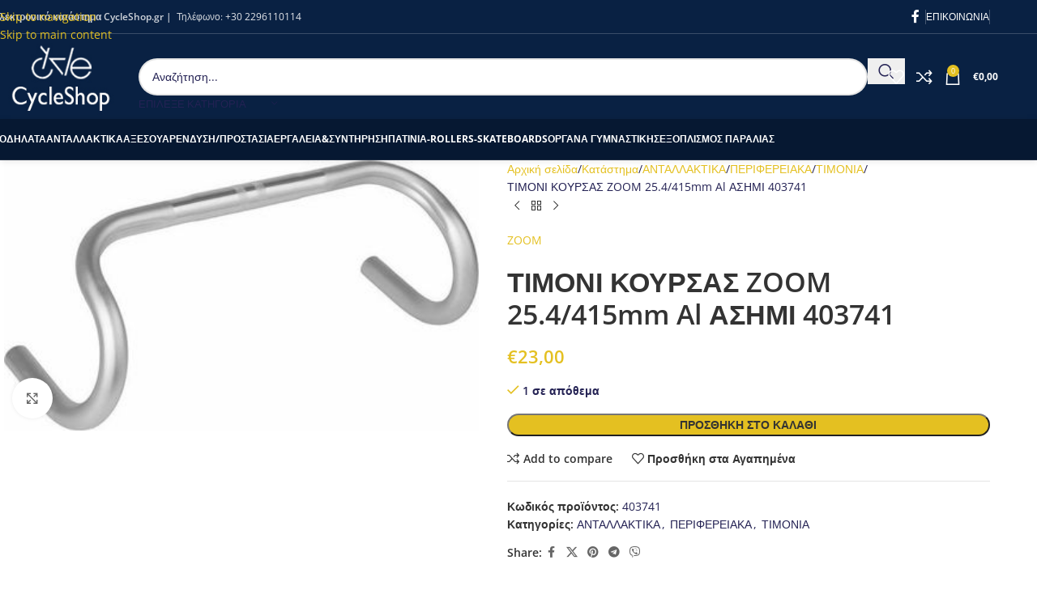

--- FILE ---
content_type: text/html; charset=UTF-8
request_url: https://cycleshop.gr/shop/antalaktika/perifereiaka/timonia/timoni-koursas-zoom-25-4-415mm-al-asimi-403741/
body_size: 43193
content:
<!DOCTYPE html>
<html lang="el">
<head>
	<meta charset="UTF-8">
	<link rel="profile" href="https://gmpg.org/xfn/11">
	<link rel="pingback" href="https://cycleshop.gr/xmlrpc.php">

	<meta name='robots' content='index, follow, max-image-preview:large, max-snippet:-1, max-video-preview:-1' />
	
	
	<!-- This site is optimized with the Yoast SEO plugin v26.2 - https://yoast.com/wordpress/plugins/seo/ -->
	<title>ΤΙΜΟΝΙ ΚΟΥΡΣΑΣ ZOOM 25.4/415mm Al ΑΣΗΜΙ 403741 - Cycle Shop</title>
	<link rel="canonical" href="https://cycleshop.gr/shop/antalaktika/perifereiaka/timonia/timoni-koursas-zoom-25-4-415mm-al-asimi-403741/" />
	<meta property="og:locale" content="el_GR" />
	<meta property="og:type" content="article" />
	<meta property="og:title" content="ΤΙΜΟΝΙ ΚΟΥΡΣΑΣ ZOOM 25.4/415mm Al ΑΣΗΜΙ 403741 - Cycle Shop" />
	<meta property="og:description" content="Αλουμινένιο τιμόνι κούρσας με μήκος 415 mm και διαδρομή καλωδίου φρένου. Διάμετρος κέντρου τιμονιού 25.4 mm. Υλικό κατασκευής:Αλουμίνιο Μήκος:415mm Χρήση:Road" />
	<meta property="og:url" content="https://cycleshop.gr/shop/antalaktika/perifereiaka/timonia/timoni-koursas-zoom-25-4-415mm-al-asimi-403741/" />
	<meta property="og:site_name" content="Cycle Shop" />
	<meta property="article:publisher" content="https://www.facebook.com/Cycle-Megara-538589212957970/" />
	<meta property="article:modified_time" content="2023-01-21T11:38:49+00:00" />
	<meta property="og:image" content="https://cycleshop.gr/wp-content/uploads/2023/01/xlarge_20211111135405_zoom_403741-1.jpeg" />
	<meta property="og:image:width" content="400" />
	<meta property="og:image:height" content="228" />
	<meta property="og:image:type" content="image/jpeg" />
	<meta name="twitter:card" content="summary_large_image" />
	<meta name="twitter:label1" content="Εκτιμώμενος χρόνος ανάγνωσης" />
	<meta name="twitter:data1" content="1 λεπτό" />
	<script type="application/ld+json" class="yoast-schema-graph">{"@context":"https://schema.org","@graph":[{"@type":"WebPage","@id":"https://cycleshop.gr/shop/antalaktika/perifereiaka/timonia/timoni-koursas-zoom-25-4-415mm-al-asimi-403741/","url":"https://cycleshop.gr/shop/antalaktika/perifereiaka/timonia/timoni-koursas-zoom-25-4-415mm-al-asimi-403741/","name":"ΤΙΜΟΝΙ ΚΟΥΡΣΑΣ ZOOM 25.4/415mm Al ΑΣΗΜΙ 403741 - Cycle Shop","isPartOf":{"@id":"https://cycleshop.gr/#website"},"primaryImageOfPage":{"@id":"https://cycleshop.gr/shop/antalaktika/perifereiaka/timonia/timoni-koursas-zoom-25-4-415mm-al-asimi-403741/#primaryimage"},"image":{"@id":"https://cycleshop.gr/shop/antalaktika/perifereiaka/timonia/timoni-koursas-zoom-25-4-415mm-al-asimi-403741/#primaryimage"},"thumbnailUrl":"https://cycleshop.gr/wp-content/uploads/2023/01/xlarge_20211111135405_zoom_403741-1.jpeg","datePublished":"2023-01-05T11:13:56+00:00","dateModified":"2023-01-21T11:38:49+00:00","breadcrumb":{"@id":"https://cycleshop.gr/shop/antalaktika/perifereiaka/timonia/timoni-koursas-zoom-25-4-415mm-al-asimi-403741/#breadcrumb"},"inLanguage":"el","potentialAction":[{"@type":"ReadAction","target":["https://cycleshop.gr/shop/antalaktika/perifereiaka/timonia/timoni-koursas-zoom-25-4-415mm-al-asimi-403741/"]}]},{"@type":"ImageObject","inLanguage":"el","@id":"https://cycleshop.gr/shop/antalaktika/perifereiaka/timonia/timoni-koursas-zoom-25-4-415mm-al-asimi-403741/#primaryimage","url":"https://cycleshop.gr/wp-content/uploads/2023/01/xlarge_20211111135405_zoom_403741-1.jpeg","contentUrl":"https://cycleshop.gr/wp-content/uploads/2023/01/xlarge_20211111135405_zoom_403741-1.jpeg","width":400,"height":228},{"@type":"BreadcrumbList","@id":"https://cycleshop.gr/shop/antalaktika/perifereiaka/timonia/timoni-koursas-zoom-25-4-415mm-al-asimi-403741/#breadcrumb","itemListElement":[{"@type":"ListItem","position":1,"name":"Αρχική","item":"https://cycleshop.gr/"},{"@type":"ListItem","position":2,"name":"Κατάστημα","item":"https://cycleshop.gr/shop/"},{"@type":"ListItem","position":3,"name":"ΤΙΜΟΝΙ ΚΟΥΡΣΑΣ ZOOM 25.4/415mm Al ΑΣΗΜΙ 403741"}]},{"@type":"WebSite","@id":"https://cycleshop.gr/#website","url":"https://cycleshop.gr/","name":"Cycle Shop","description":"Ποδήλατα | Ανταλλακτικά ποδηλάτων","publisher":{"@id":"https://cycleshop.gr/#organization"},"potentialAction":[{"@type":"SearchAction","target":{"@type":"EntryPoint","urlTemplate":"https://cycleshop.gr/?s={search_term_string}"},"query-input":{"@type":"PropertyValueSpecification","valueRequired":true,"valueName":"search_term_string"}}],"inLanguage":"el"},{"@type":"Organization","@id":"https://cycleshop.gr/#organization","name":"Cycle Shop","url":"https://cycleshop.gr/","logo":{"@type":"ImageObject","inLanguage":"el","@id":"https://cycleshop.gr/#/schema/logo/image/","url":"https://cycleshop.gr/wp-content/uploads/2020/11/my-store-logo-1492439245-1.jpg","contentUrl":"https://cycleshop.gr/wp-content/uploads/2020/11/my-store-logo-1492439245-1.jpg","width":200,"height":111,"caption":"Cycle Shop"},"image":{"@id":"https://cycleshop.gr/#/schema/logo/image/"},"sameAs":["https://www.facebook.com/Cycle-Megara-538589212957970/"]}]}</script>
	<!-- / Yoast SEO plugin. -->


<link rel='dns-prefetch' href='//www.google.com' />
<link rel='dns-prefetch' href='//fonts.googleapis.com' />
<link rel="alternate" type="application/rss+xml" title="Ροή RSS &raquo; Cycle Shop" href="https://cycleshop.gr/feed/" />
<link rel="alternate" type="application/rss+xml" title="Ροή Σχολίων &raquo; Cycle Shop" href="https://cycleshop.gr/comments/feed/" />
<link data-optimized="2" rel="stylesheet" href="https://cycleshop.gr/wp-content/litespeed/css/40746b5c2b2666d5a39d8361a9f411da.css?ver=c0cfc" />






























































<script type="text/javascript" src="https://cycleshop.gr/wp-includes/js/jquery/jquery.min.js?ver=3.7.1" id="jquery-core-js"></script>
<script data-optimized="1" type="text/javascript" src="https://cycleshop.gr/wp-content/litespeed/js/17a6327502f55fd236fb3cff2f7eb929.js?ver=eb929" id="rcfwc-js-js" defer="defer" data-wp-strategy="defer"></script>
<script type="text/javascript" src="https://www.google.com/recaptcha/api.js?hl=el" id="recaptcha-js" defer="defer" data-wp-strategy="defer"></script>
<script data-optimized="1" type="text/javascript" src="https://cycleshop.gr/wp-content/litespeed/js/86d814e6271cc610353879331b4c7841.js?ver=b166c" id="wc-jquery-blockui-js" data-wp-strategy="defer"></script>
<script data-optimized="1" type="text/javascript" id="wc-add-to-cart-js-extra">var wc_add_to_cart_params={"ajax_url":"\/wp-admin\/admin-ajax.php","wc_ajax_url":"\/?wc-ajax=%%endpoint%%","i18n_view_cart":"\u039a\u03b1\u03bb\u03ac\u03b8\u03b9","cart_url":"https:\/\/cycleshop.gr\/cart\/","is_cart":"","cart_redirect_after_add":"no"}</script>
<script data-optimized="1" type="text/javascript" src="https://cycleshop.gr/wp-content/litespeed/js/cd601dc230e42b0f41da7dea0b766f44.js?ver=e5f1b" id="wc-add-to-cart-js" data-wp-strategy="defer"></script>
<script data-optimized="1" type="text/javascript" src="https://cycleshop.gr/wp-content/litespeed/js/9498b305809881055c1436809b0c9658.js?ver=ceb3d" id="wc-zoom-js" defer="defer" data-wp-strategy="defer"></script>
<script data-optimized="1" type="text/javascript" id="wc-single-product-js-extra">var wc_single_product_params={"i18n_required_rating_text":"\u03a0\u03b1\u03c1\u03b1\u03ba\u03b1\u03bb\u03bf\u03cd\u03bc\u03b5, \u03b5\u03c0\u03b9\u03bb\u03ad\u03be\u03c4\u03b5 \u03bc\u03af\u03b1 \u03b2\u03b1\u03b8\u03bc\u03bf\u03bb\u03bf\u03b3\u03af\u03b1","i18n_rating_options":["1 \u03b1\u03c0\u03cc 5 \u03b1\u03c3\u03c4\u03ad\u03c1\u03b9\u03b1","2 \u03b1\u03c0\u03cc 5 \u03b1\u03c3\u03c4\u03ad\u03c1\u03b9\u03b1","3 \u03b1\u03c0\u03cc 5 \u03b1\u03c3\u03c4\u03ad\u03c1\u03b9\u03b1","4 \u03b1\u03c0\u03cc 5 \u03b1\u03c3\u03c4\u03ad\u03c1\u03b9\u03b1","5 \u03b1\u03c0\u03cc 5 \u03b1\u03c3\u03c4\u03ad\u03c1\u03b9\u03b1"],"i18n_product_gallery_trigger_text":"View full-screen image gallery","review_rating_required":"yes","flexslider":{"rtl":!1,"animation":"slide","smoothHeight":!0,"directionNav":!1,"controlNav":"thumbnails","slideshow":!1,"animationSpeed":500,"animationLoop":!1,"allowOneSlide":!1},"zoom_enabled":"","zoom_options":[],"photoswipe_enabled":"","photoswipe_options":{"shareEl":!1,"closeOnScroll":!1,"history":!1,"hideAnimationDuration":0,"showAnimationDuration":0},"flexslider_enabled":""}</script>
<script data-optimized="1" type="text/javascript" src="https://cycleshop.gr/wp-content/litespeed/js/70173d6eb139b2cc8aaac86bfb851e12.js?ver=797eb" id="wc-single-product-js" defer="defer" data-wp-strategy="defer"></script>
<script data-optimized="1" type="text/javascript" src="https://cycleshop.gr/wp-content/litespeed/js/79e3ca8ffb9aef2499d130d1524b037f.js?ver=1b964" id="wc-js-cookie-js" defer="defer" data-wp-strategy="defer"></script>
<script data-optimized="1" type="text/javascript" id="woocommerce-js-extra">var woocommerce_params={"ajax_url":"\/wp-admin\/admin-ajax.php","wc_ajax_url":"\/?wc-ajax=%%endpoint%%","i18n_password_show":"\u0395\u03bc\u03c6\u03ac\u03bd\u03b9\u03c3\u03b7 \u03c3\u03c5\u03bd\u03b8\u03b7\u03bc\u03b1\u03c4\u03b9\u03ba\u03bf\u03cd","i18n_password_hide":"\u0391\u03c0\u03cc\u03ba\u03c1\u03c5\u03c8\u03b7 \u03c3\u03c5\u03bd\u03b8\u03b7\u03bc\u03b1\u03c4\u03b9\u03ba\u03bf\u03cd"}</script>
<script data-optimized="1" type="text/javascript" src="https://cycleshop.gr/wp-content/litespeed/js/7aca464febf8a5e5b1daa69706d4430e.js?ver=74d2d" id="woocommerce-js" defer="defer" data-wp-strategy="defer"></script>
<script data-optimized="1" type="text/javascript" src="https://cycleshop.gr/wp-content/litespeed/js/5cf276123fbe584ad80265481fcf5f60.js?ver=6913f" id="vc_woocommerce-add-to-cart-js-js"></script>
<script data-optimized="1" type="text/javascript" src="https://cycleshop.gr/wp-content/litespeed/js/925a0c30982f43c1f545b411f81e4be8.js?ver=a1fcc" id="wd-device-library-js"></script>
<script data-optimized="1" type="text/javascript" src="https://cycleshop.gr/wp-content/litespeed/js/da54285d1801e42211a05c29e67394bd.js?ver=712a3" id="wd-scrollbar-js"></script>
<script></script><link rel="https://api.w.org/" href="https://cycleshop.gr/wp-json/" /><link rel="alternate" title="JSON" type="application/json" href="https://cycleshop.gr/wp-json/wp/v2/product/25549" /><link rel="EditURI" type="application/rsd+xml" title="RSD" href="https://cycleshop.gr/xmlrpc.php?rsd" />
<meta name="generator" content="WordPress 6.8.3" />
<meta name="generator" content="WooCommerce 10.3.4" />
<link rel='shortlink' href='https://cycleshop.gr/?p=25549' />
<link rel="alternate" title="oEmbed (JSON)" type="application/json+oembed" href="https://cycleshop.gr/wp-json/oembed/1.0/embed?url=https%3A%2F%2Fcycleshop.gr%2Fshop%2Fantalaktika%2Fperifereiaka%2Ftimonia%2Ftimoni-koursas-zoom-25-4-415mm-al-asimi-403741%2F" />
<link rel="alternate" title="oEmbed (XML)" type="text/xml+oembed" href="https://cycleshop.gr/wp-json/oembed/1.0/embed?url=https%3A%2F%2Fcycleshop.gr%2Fshop%2Fantalaktika%2Fperifereiaka%2Ftimonia%2Ftimoni-koursas-zoom-25-4-415mm-al-asimi-403741%2F&#038;format=xml" />
<!-- start Simple Custom CSS and JS -->
<meta name="google-site-verification" content="MAQcxfBLI8Zx6D_xFuPq766E7wAsamw_Xe5XN1TMnHA" />

<!-- end Simple Custom CSS and JS -->
			
								<meta name="viewport" content="width=device-width, initial-scale=1.0, maximum-scale=1.0, user-scalable=no">
										<noscript><style>.woocommerce-product-gallery{ opacity: 1 !important; }</style></noscript>
	<meta name="generator" content="Powered by WPBakery Page Builder - drag and drop page builder for WordPress."/>
<link rel="icon" href="https://cycleshop.gr/wp-content/uploads/2020/10/favicon-2.ico" sizes="32x32" />
<link rel="icon" href="https://cycleshop.gr/wp-content/uploads/2020/10/favicon-2.ico" sizes="192x192" />
<link rel="apple-touch-icon" href="https://cycleshop.gr/wp-content/uploads/2020/10/favicon-2.ico" />
<meta name="msapplication-TileImage" content="https://cycleshop.gr/wp-content/uploads/2020/10/favicon-2.ico" />
		
		<noscript><style> .wpb_animate_when_almost_visible { opacity: 1; }</style></noscript>			
						
			</head>

<body class="wp-singular product-template-default single single-product postid-25549 wp-theme-woodmart wp-child-theme-woodmart-child theme-woodmart woocommerce woocommerce-page woocommerce-no-js wrapper-full-width  categories-accordion-on woodmart-ajax-shop-on notifications-sticky hide-larger-price wpb-js-composer js-comp-ver-7.9 vc_responsive">
			<script data-optimized="1" type="text/javascript" id="wd-flicker-fix"></script>		<div class="wd-skip-links">
								<a href="#menu-main2" class="wd-skip-navigation btn">
						Skip to navigation					</a>
								<a href="#main-content" class="wd-skip-content btn">
				Skip to main content			</a>
		</div>
			
	
	<div class="wd-page-wrapper website-wrapper">
									<header class="whb-header whb-header_374016 whb-sticky-shadow whb-scroll-slide whb-sticky-real whb-hide-on-scroll">
					<div class="whb-main-header">
	
<div class="whb-row whb-top-bar whb-not-sticky-row whb-with-bg whb-border-fullwidth whb-color-light whb-hidden-mobile whb-flex-flex-middle">
	<div class="container">
		<div class="whb-flex-row whb-top-bar-inner">
			<div class="whb-column whb-col-left whb-column5 whb-visible-lg">
	
<div class="wd-header-text reset-last-child whb-y4ro7npestv02kyrww49"><strong>Ηλεκτρονικό κατάστημα CycleShop.gr | </strong> Τηλέφωνο: <a href="tel:2296110114">+30 2296110114</a></div>
</div>
<div class="whb-column whb-col-center whb-column6 whb-visible-lg whb-empty-column">
	</div>
<div class="whb-column whb-col-right whb-column7 whb-visible-lg">
				<div
						class=" wd-social-icons  wd-style-default social-follow wd-shape-circle  whb-43k0qayz7gg36f2jmmhk color-scheme-light text-center">
				
				
									<a rel="noopener noreferrer nofollow" href="https://www.facebook.com/Cycle-Megara-538589212957970/" target="_blank" class=" wd-social-icon social-facebook" aria-label="Facebook social link">
						<span class="wd-icon"></span>
											</a>
				
				
				
				
				
				
				
				
				
				
				
				
				
				
				
				
				
				
				
				
				
				
				
				
				
				
			</div>

		<div class="wd-header-divider wd-full-height whb-aik22afewdiur23h71ba"></div>

<nav class="wd-header-nav wd-header-secondary-nav whb-by7fngopqyq58lavfby3 text-right wd-full-height" role="navigation" aria-label="Top Bar Right">
	<ul id="menu-top-bar-right" class="menu wd-nav wd-nav-header wd-nav-secondary wd-style-bordered wd-gap-s"><li id="menu-item-11271" class="menu-item menu-item-type-post_type menu-item-object-page menu-item-11271 item-level-0 menu-simple-dropdown wd-event-hover" ><a href="https://cycleshop.gr/contact-us-4/" class="woodmart-nav-link"><span class="nav-link-text">ΕΠΙΚΟΙΝΩΝΙΑ</span></a></li>
</ul></nav>
<div class="wd-header-divider wd-full-height whb-hvo7pk2f543doxhr21h5"></div>
</div>
<div class="whb-column whb-col-mobile whb-column_mobile1 whb-hidden-lg whb-empty-column">
	</div>
		</div>
	</div>
</div>

<div class="whb-row whb-general-header whb-sticky-row whb-with-bg whb-without-border whb-color-light whb-flex-flex-middle">
	<div class="container">
		<div class="whb-flex-row whb-general-header-inner">
			<div class="whb-column whb-col-left whb-column8 whb-visible-lg">
	<div class="site-logo whb-gs8bcnxektjsro21n657">
	<a href="https://cycleshop.gr/" class="wd-logo wd-main-logo" rel="home" aria-label="Site logo">
		<img src="https://cycleshop.gr/wp-content/uploads/2020/11/my-store-logo-1492439245-1.jpg" alt="Cycle Shop" style="max-width: 245px;" loading="lazy" />	</a>
	</div>
</div>
<div class="whb-column whb-col-center whb-column9 whb-visible-lg">
	
<div class="whb-space-element whb-r1zs6mpgi6bmsbvwzszd " style="width:10px;"></div>
<div class="wd-search-form  wd-header-search-form wd-display-form whb-9x1ytaxq7aphtb3npidp">

<form role="search" method="get" class="searchform  wd-with-cat wd-style-with-bg wd-cat-style-bordered woodmart-ajax-search" action="https://cycleshop.gr/"  data-thumbnail="1" data-price="1" data-post_type="product" data-count="20" data-sku="1" data-symbols_count="3" data-include_cat_search="no" autocomplete="off">
	<input type="text" class="s" placeholder="Αναζήτηση..." value="" name="s" aria-label="Search" title="Αναζήτηση..." required/>
	<input type="hidden" name="post_type" value="product">

	<span tabindex="0" aria-label="Clear search" class="wd-clear-search wd-role-btn wd-hide"></span>

						<div class="wd-search-cat wd-event-click wd-scroll">
				<input type="hidden" name="product_cat" value="0" disabled>
				<div tabindex="0" class="wd-search-cat-btn wd-role-btn" aria-label="ΕΠΙΛΕΞΕ ΚΑΤΗΓΟΡΙΑ" rel="nofollow" data-val="0">
					<span>ΕΠΙΛΕΞΕ ΚΑΤΗΓΟΡΙΑ</span>
				</div>
				<div class="wd-dropdown wd-dropdown-search-cat wd-dropdown-menu wd-scroll-content wd-design-default color-scheme-dark">
					<ul class="wd-sub-menu">
						<li style="display:none;"><a href="#" data-val="0">ΕΠΙΛΕΞΕ ΚΑΤΗΓΟΡΙΑ</a></li>
							<li class="cat-item cat-item-489"><a class="pf-value" href="https://cycleshop.gr/product-category/jacoponnus/" data-val="jacoponnus" data-title="JACOPONNUS" >JACOPONNUS</a>
</li>
	<li class="cat-item cat-item-510"><a class="pf-value" href="https://cycleshop.gr/product-category/poncho-bournouzia/" data-val="poncho-bournouzia" data-title="Poncho/Μπουρνούζια" >Poncho/Μπουρνούζια</a>
</li>
	<li class="cat-item cat-item-502"><a class="pf-value" href="https://cycleshop.gr/product-category/altires/" data-val="altires" data-title="Αλτήρες" >Αλτήρες</a>
</li>
	<li class="cat-item cat-item-40"><a class="pf-value" href="https://cycleshop.gr/product-category/antalaktika/" data-val="antalaktika" data-title="ΑΝΤΑΛΛΑΚΤΙΚΑ" >ΑΝΤΑΛΛΑΚΤΙΚΑ</a>
<ul class='children'>
	<li class="cat-item cat-item-66"><a class="pf-value" href="https://cycleshop.gr/product-category/antalaktika/e-bike/" data-val="e-bike" data-title="E-BIKE" >E-BIKE</a>
</li>
	<li class="cat-item cat-item-65"><a class="pf-value" href="https://cycleshop.gr/product-category/antalaktika/antallaktika-klasikoy-podilatoy/" data-val="antallaktika-klasikoy-podilatoy" data-title="ΑΝΤΑΛΛΑΚΤΙΚΑ ΚΛΑΣΙΚΟΥ ΠΟΔΗΛΑΤΟΥ" >ΑΝΤΑΛΛΑΚΤΙΚΑ ΚΛΑΣΙΚΟΥ ΠΟΔΗΛΑΤΟΥ</a>
</li>
	<li class="cat-item cat-item-67"><a class="pf-value" href="https://cycleshop.gr/product-category/antalaktika/kinisi-tachytites/" data-val="kinisi-tachytites" data-title="ΚΙΝΗΣΗ ΤΑΧΥΤΗΤΕΣ" >ΚΙΝΗΣΗ ΤΑΧΥΤΗΤΕΣ</a>
	<ul class='children'>
	<li class="cat-item cat-item-68"><a class="pf-value" href="https://cycleshop.gr/product-category/antalaktika/kinisi-tachytites/alysides/" data-val="alysides" data-title="ΑΛΥΣΙΔΕΣ" >ΑΛΥΣΙΔΕΣ</a>
</li>
	<li class="cat-item cat-item-261"><a class="pf-value" href="https://cycleshop.gr/product-category/antalaktika/kinisi-tachytites/diskovrachiones/" data-val="diskovrachiones" data-title="ΔΙΣΚΟΒΡΑΧΙΟΝΕΣ" >ΔΙΣΚΟΒΡΑΧΙΟΝΕΣ</a>
</li>
	<li class="cat-item cat-item-69"><a class="pf-value" href="https://cycleshop.gr/product-category/antalaktika/kinisi-tachytites/ektrochiastes/" data-val="ektrochiastes" data-title="ΕΚΤΡΟΧΙΑΣΤΕΣ" >ΕΚΤΡΟΧΙΑΣΤΕΣ</a>
</li>
	<li class="cat-item cat-item-119"><a class="pf-value" href="https://cycleshop.gr/product-category/antalaktika/kinisi-tachytites/kasetes-eleythera/" data-val="kasetes-eleythera" data-title="ΚΑΣΕΤΕΣ ΕΛΕΥΘΕΡΑ" >ΚΑΣΕΤΕΣ ΕΛΕΥΘΕΡΑ</a>
</li>
	<li class="cat-item cat-item-262"><a class="pf-value" href="https://cycleshop.gr/product-category/antalaktika/kinisi-tachytites/bottom-bracket/" data-val="bottom-bracket" data-title="ΜΕΣΑΙΕΣ ΤΡΙΒΕΣ" >ΜΕΣΑΙΕΣ ΤΡΙΒΕΣ</a>
</li>
	<li class="cat-item cat-item-124"><a class="pf-value" href="https://cycleshop.gr/product-category/antalaktika/kinisi-tachytites/leviedes/" data-val="leviedes" data-title="ΧΕΙΡΙΣΤΗΡΙΑ ΤΑΧΥΤΗΤΩΝ" >ΧΕΙΡΙΣΤΗΡΙΑ ΤΑΧΥΤΗΤΩΝ</a>
</li>
	</ul>
</li>
	<li class="cat-item cat-item-70"><a class="pf-value" href="https://cycleshop.gr/product-category/antalaktika/perifereiaka/" data-val="perifereiaka" data-title="ΠΕΡΙΦΕΡΕΙΑΚΑ" >ΠΕΡΙΦΕΡΕΙΑΚΑ</a>
	<ul class='children'>
	<li class="cat-item cat-item-123"><a class="pf-value" href="https://cycleshop.gr/product-category/antalaktika/perifereiaka/laimoi/" data-val="laimoi" data-title="ΛΑΙΜΟΙ" >ΛΑΙΜΟΙ</a>
</li>
	<li class="cat-item cat-item-131"><a class="pf-value" href="https://cycleshop.gr/product-category/antalaktika/perifereiaka/paloykoselo/" data-val="paloykoselo" data-title="ΝΤΙΖΕΣ &amp; ΚΟΛΑΡΑ ΣΕΛΛΑΣ" >ΝΤΙΖΕΣ &amp; ΚΟΛΑΡΑ ΣΕΛΛΑΣ</a>
</li>
	<li class="cat-item cat-item-296"><a class="pf-value" href="https://cycleshop.gr/product-category/antalaktika/perifereiaka/petalia-pedals/" data-val="petalia-pedals" data-title="ΠΕΤΑΛΙΑ" >ΠΕΤΑΛΙΑ</a>
</li>
	<li class="cat-item cat-item-163"><a class="pf-value" href="https://cycleshop.gr/product-category/antalaktika/perifereiaka/potiria-piroynioy/" data-val="potiria-piroynioy" data-title="ΠΟΤΗΡΙΑ ΠΙΡΟΥΝΙΟΥ" >ΠΟΤΗΡΙΑ ΠΙΡΟΥΝΙΟΥ</a>
</li>
	<li class="cat-item cat-item-170"><a class="pf-value" href="https://cycleshop.gr/product-category/antalaktika/perifereiaka/seles/" data-val="seles" data-title="ΣΕΛΕΣ" >ΣΕΛΕΣ</a>
</li>
	<li class="cat-item cat-item-176"><a class="pf-value" href="https://cycleshop.gr/product-category/antalaktika/perifereiaka/tainies-timonioy/" data-val="tainies-timonioy" data-title="ΤΑΙΝΙΕΣ ΤΙΜΟΝΙΟΥ" >ΤΑΙΝΙΕΣ ΤΙΜΟΝΙΟΥ</a>
</li>
	<li class="cat-item cat-item-177"><a class="pf-value" href="https://cycleshop.gr/product-category/antalaktika/perifereiaka/timonia/" data-val="timonia" data-title="ΤΙΜΟΝΙΑ" >ΤΙΜΟΝΙΑ</a>
</li>
	<li class="cat-item cat-item-71"><a class="pf-value" href="https://cycleshop.gr/product-category/antalaktika/perifereiaka/cheirolaves/" data-val="cheirolaves" data-title="ΧΕΙΡΟΛΑΒΕΣ" >ΧΕΙΡΟΛΑΒΕΣ</a>
</li>
	</ul>
</li>
	<li class="cat-item cat-item-72"><a class="pf-value" href="https://cycleshop.gr/product-category/antalaktika/piroynia-skeletoi/" data-val="piroynia-skeletoi" data-title="ΠΙΡΟΥΝΙΑ ΣΚΕΛΕΤΟΙ" >ΠΙΡΟΥΝΙΑ ΣΚΕΛΕΤΟΙ</a>
	<ul class='children'>
	<li class="cat-item cat-item-126"><a class="pf-value" href="https://cycleshop.gr/product-category/antalaktika/piroynia-skeletoi/nychia-skeletoy/" data-val="nychia-skeletoy" data-title="ΝΥΧΙΑ ΣΚΕΛΕΤΟΥ" >ΝΥΧΙΑ ΣΚΕΛΕΤΟΥ</a>
</li>
	<li class="cat-item cat-item-73"><a class="pf-value" href="https://cycleshop.gr/product-category/antalaktika/piroynia-skeletoi/piroynia/" data-val="piroynia" data-title="ΠΙΡΟΥΝΙΑ" >ΠΙΡΟΥΝΙΑ</a>
</li>
	</ul>
</li>
	<li class="cat-item cat-item-74"><a class="pf-value" href="https://cycleshop.gr/product-category/antalaktika/rodes/" data-val="rodes" data-title="ΡΟΔΕΣ" >ΡΟΔΕΣ</a>
	<ul class='children'>
	<li class="cat-item cat-item-380"><a class="pf-value" href="https://cycleshop.gr/product-category/antalaktika/rodes/axones-mplokaz-trochon/" data-val="axones-mplokaz-trochon" data-title="ΑΞΟΝΕΣ ΜΠΛΟΚΑΖ ΤΡΟΧΩΝ" >ΑΞΟΝΕΣ ΜΠΛΟΚΑΖ ΤΡΟΧΩΝ</a>
</li>
	<li class="cat-item cat-item-260"><a class="pf-value" href="https://cycleshop.gr/product-category/antalaktika/rodes/valvides-ygra-prostasia/" data-val="valvides-ygra-prostasia" data-title="ΒΑΛΒΙΔΕΣ ΥΓΡΑ ΠΡΟΣΤΑΣΙΑΣ" >ΒΑΛΒΙΔΕΣ ΥΓΡΑ ΠΡΟΣΤΑΣΙΑΣ</a>
</li>
	<li class="cat-item cat-item-120"><a class="pf-value" href="https://cycleshop.gr/product-category/antalaktika/rodes/kentra/" data-val="kentra" data-title="ΚΕΝΤΡΑ" >ΚΕΝΤΡΑ</a>
</li>
	<li class="cat-item cat-item-75"><a class="pf-value" href="https://cycleshop.gr/product-category/antalaktika/rodes/lasticha/" data-val="lasticha" data-title="ΛΑΣΤΙΧΑ" >ΛΑΣΤΙΧΑ</a>
</li>
	<li class="cat-item cat-item-168"><a class="pf-value" href="https://cycleshop.gr/product-category/antalaktika/rodes/sampreles/" data-val="sampreles" data-title="ΣΑΜΠΡΕΛΕΣ" >ΣΑΜΠΡΕΛΕΣ</a>
</li>
	<li class="cat-item cat-item-77"><a class="pf-value" href="https://cycleshop.gr/product-category/antalaktika/rodes/trochoi/" data-val="trochoi" data-title="ΤΡΟΧΟΙ" >ΤΡΟΧΟΙ</a>
</li>
	</ul>
</li>
	<li class="cat-item cat-item-78"><a class="pf-value" href="https://cycleshop.gr/product-category/antalaktika/frena/" data-val="frena" data-title="ΦΡΕΝΑ" >ΦΡΕΝΑ</a>
	<ul class='children'>
	<li class="cat-item cat-item-79"><a class="pf-value" href="https://cycleshop.gr/product-category/antalaktika/frena/dagkanes/" data-val="dagkanes" data-title="ΔΑΓΚΑΝΕΣ" >ΔΑΓΚΑΝΕΣ</a>
</li>
	<li class="cat-item cat-item-370"><a class="pf-value" href="https://cycleshop.gr/product-category/antalaktika/frena/diskofrena/" data-val="diskofrena" data-title="ΔΙΣΚΟΦΡΕΝΑ" >ΔΙΣΚΟΦΡΕΝΑ</a>
</li>
	<li class="cat-item cat-item-375"><a class="pf-value" href="https://cycleshop.gr/product-category/antalaktika/frena/manetes-frenon/" data-val="manetes-frenon" data-title="ΜΑΝΕΤΕΣ ΦΡΕΝΩΝ" >ΜΑΝΕΤΕΣ ΦΡΕΝΩΝ</a>
</li>
	</ul>
</li>
</ul>
</li>
	<li class="cat-item cat-item-41"><a class="pf-value" href="https://cycleshop.gr/product-category/aksesouar/" data-val="aksesouar" data-title="ΑΞΕΣΟΥΑΡ" >ΑΞΕΣΟΥΑΡ</a>
<ul class='children'>
	<li class="cat-item cat-item-80"><a class="pf-value" href="https://cycleshop.gr/product-category/aksesouar/anavatires/" data-val="anavatires" data-title="ΑΝΑΒΑΤΗΡΕΣ" >ΑΝΑΒΑΤΗΡΕΣ</a>
</li>
	<li class="cat-item cat-item-81"><a class="pf-value" href="https://cycleshop.gr/product-category/aksesouar/asfaleia/" data-val="asfaleia" data-title="ΑΝΤΙΚΛΕΠΤΙΚΑ" >ΑΝΤΙΚΛΕΠΤΙΚΑ</a>
</li>
	<li class="cat-item cat-item-83"><a class="pf-value" href="https://cycleshop.gr/product-category/aksesouar/voithitikoi-trochoi/" data-val="voithitikoi-trochoi" data-title="ΒΟΗΘΗΤΙΚΟΙ ΤΡΟΧΟΙ" >ΒΟΗΘΗΤΙΚΟΙ ΤΡΟΧΟΙ</a>
</li>
	<li class="cat-item cat-item-118"><a class="pf-value" href="https://cycleshop.gr/product-category/aksesouar/kathismata-paidika/" data-val="kathismata-paidika" data-title="ΚΑΘΙΣΜΑΤΑ ΠΑΙΔΙΚΑ" >ΚΑΘΙΣΜΑΤΑ ΠΑΙΔΙΚΑ</a>
</li>
	<li class="cat-item cat-item-84"><a class="pf-value" href="https://cycleshop.gr/product-category/aksesouar/kathreptes/" data-val="kathreptes" data-title="ΚΑΘΡΕΠΤΕΣ" >ΚΑΘΡΕΠΤΕΣ</a>
</li>
	<li class="cat-item cat-item-85"><a class="pf-value" href="https://cycleshop.gr/product-category/aksesouar/kalathia/" data-val="kalathia" data-title="ΚΑΛΑΘΙΑ" >ΚΑΛΑΘΙΑ</a>
</li>
	<li class="cat-item cat-item-86"><a class="pf-value" href="https://cycleshop.gr/product-category/aksesouar/konter/" data-val="konter" data-title="ΚΟΝΤΕΡ" >ΚΟΝΤΕΡ</a>
</li>
	<li class="cat-item cat-item-87"><a class="pf-value" href="https://cycleshop.gr/product-category/aksesouar/koydoynia/" data-val="koydoynia" data-title="ΚΟΥΔΟΥΝΙΑ" >ΚΟΥΔΟΥΝΙΑ</a>
</li>
	<li class="cat-item cat-item-130"><a class="pf-value" href="https://cycleshop.gr/product-category/aksesouar/pagoyria-thikes/" data-val="pagoyria-thikes" data-title="ΠΑΓΟΥΡΙΑ/ΘΗΚΕΣ" >ΠΑΓΟΥΡΙΑ/ΘΗΚΕΣ</a>
</li>
	<li class="cat-item cat-item-164"><a class="pf-value" href="https://cycleshop.gr/product-category/aksesouar/proponitiria/" data-val="proponitiria" data-title="ΠΡΟΠΟΝΗΤΗΡΙΑ" >ΠΡΟΠΟΝΗΤΗΡΙΑ</a>
</li>
	<li class="cat-item cat-item-165"><a class="pf-value" href="https://cycleshop.gr/product-category/aksesouar/prostateytika/" data-val="prostateytika" data-title="ΠΡΟΣΤΑΤΕΥΤΙΚΑ ΠΟΔΗΛΑΤΟΥ" >ΠΡΟΣΤΑΤΕΥΤΙΚΑ ΠΟΔΗΛΑΤΟΥ</a>
</li>
	<li class="cat-item cat-item-173"><a class="pf-value" href="https://cycleshop.gr/product-category/aksesouar/stant-vaseis/" data-val="stant-vaseis" data-title="ΣΤΑΝΤ, ΒΑΣΕΙΣ" >ΣΤΑΝΤ, ΒΑΣΕΙΣ</a>
</li>
	<li class="cat-item cat-item-175"><a class="pf-value" href="https://cycleshop.gr/product-category/aksesouar/schares/" data-val="schares" data-title="ΣΧΑΡΕΣ" >ΣΧΑΡΕΣ</a>
</li>
	<li class="cat-item cat-item-179"><a class="pf-value" href="https://cycleshop.gr/product-category/aksesouar/trompes/" data-val="trompes" data-title="ΤΡΟΜΠΕΣ" >ΤΡΟΜΠΕΣ</a>
</li>
	<li class="cat-item cat-item-88"><a class="pf-value" href="https://cycleshop.gr/product-category/aksesouar/tsantes-vaseis/" data-val="tsantes-vaseis" data-title="ΤΣΑΝΤΕΣ, ΒΑΣΕΙΣ" >ΤΣΑΝΤΕΣ, ΒΑΣΕΙΣ</a>
</li>
	<li class="cat-item cat-item-89"><a class="pf-value" href="https://cycleshop.gr/product-category/aksesouar/ftera/" data-val="ftera" data-title="ΦΤΕΡΑ" >ΦΤΕΡΑ</a>
</li>
	<li class="cat-item cat-item-94"><a class="pf-value" href="https://cycleshop.gr/product-category/aksesouar/fota/" data-val="fota" data-title="ΦΩΤΑ" >ΦΩΤΑ</a>
</li>
</ul>
</li>
	<li class="cat-item cat-item-612"><a class="pf-value" href="https://cycleshop.gr/product-category/axesouar-fakon-fotismou-eidi-kinitis-tilefonias/" data-val="axesouar-fakon-fotismou-eidi-kinitis-tilefonias" data-title="Αξεσουάρ Φακών Φωτισμού/ Είδη κινητής τηλεφωνίας" >Αξεσουάρ Φακών Φωτισμού/ Είδη κινητής τηλεφωνίας</a>
</li>
	<li class="cat-item cat-item-494"><a class="pf-value" href="https://cycleshop.gr/product-category/valitses-2/" data-val="valitses-2" data-title="Βαλίτσες" >Βαλίτσες</a>
</li>
	<li class="cat-item cat-item-38"><a class="pf-value" href="https://cycleshop.gr/product-category/endisi-prostasia/" data-val="endisi-prostasia" data-title="ΕΝΔΥΣΗ/ΠΡΟΣΤΑΣΙΑ" >ΕΝΔΥΣΗ/ΠΡΟΣΤΑΣΙΑ</a>
<ul class='children'>
	<li class="cat-item cat-item-483"><a class="pf-value" href="https://cycleshop.gr/product-category/endisi-prostasia/diving-flashlights/" data-val="diving-flashlights" data-title="Diving Flashlights" >Diving Flashlights</a>
</li>
	<li class="cat-item cat-item-486"><a class="pf-value" href="https://cycleshop.gr/product-category/endisi-prostasia/flashlights/" data-val="flashlights" data-title="Flashlights" >Flashlights</a>
</li>
	<li class="cat-item cat-item-474"><a class="pf-value" href="https://cycleshop.gr/product-category/endisi-prostasia/headlamps/" data-val="headlamps" data-title="Headlamps" >Headlamps</a>
</li>
	<li class="cat-item cat-item-484"><a class="pf-value" href="https://cycleshop.gr/product-category/endisi-prostasia/necklamps/" data-val="necklamps" data-title="Necklamps" >Necklamps</a>
</li>
	<li class="cat-item cat-item-485"><a class="pf-value" href="https://cycleshop.gr/product-category/endisi-prostasia/powerbank/" data-val="powerbank" data-title="Powerbank" >Powerbank</a>
</li>
	<li class="cat-item cat-item-476"><a class="pf-value" href="https://cycleshop.gr/product-category/endisi-prostasia/axesouar-eidi-kinitis-tilefonias/" data-val="axesouar-eidi-kinitis-tilefonias" data-title="Αξεσουάρ / Είδη κινητής τηλεφωνίας" >Αξεσουάρ / Είδη κινητής τηλεφωνίας</a>
</li>
	<li class="cat-item cat-item-475"><a class="pf-value" href="https://cycleshop.gr/product-category/endisi-prostasia/valitses/" data-val="valitses" data-title="Βαλίτσες" >Βαλίτσες</a>
</li>
	<li class="cat-item cat-item-96"><a class="pf-value" href="https://cycleshop.gr/product-category/endisi-prostasia/gantia/" data-val="gantia" data-title="ΓΑΝΤΙΑ" >ΓΑΝΤΙΑ</a>
</li>
	<li class="cat-item cat-item-98"><a class="pf-value" href="https://cycleshop.gr/product-category/endisi-prostasia/gyalia/" data-val="gyalia" data-title="ΓΥΑΛΙΑ" >ΓΥΑΛΙΑ</a>
</li>
	<li class="cat-item cat-item-121"><a class="pf-value" href="https://cycleshop.gr/product-category/endisi-prostasia/krani/" data-val="krani" data-title="ΚΡΑΝΗ" >ΚΡΑΝΗ</a>
</li>
	<li class="cat-item cat-item-137"><a class="pf-value" href="https://cycleshop.gr/product-category/endisi-prostasia/papoytsia/" data-val="papoytsia" data-title="ΠΑΠΟΥΤΣΙΑ" >ΠΑΠΟΥΤΣΙΑ</a>
</li>
	<li class="cat-item cat-item-258"><a class="pf-value" href="https://cycleshop.gr/product-category/endisi-prostasia/perilaimia/" data-val="perilaimia" data-title="ΠΕΡΙΛΑΙΜΙΑ" >ΠΕΡΙΛΑΙΜΙΑ</a>
</li>
	<li class="cat-item cat-item-477"><a class="pf-value" href="https://cycleshop.gr/product-category/endisi-prostasia/portofolia/" data-val="portofolia" data-title="Πορτοφόλια" >Πορτοφόλια</a>
</li>
	<li class="cat-item cat-item-259"><a class="pf-value" href="https://cycleshop.gr/product-category/endisi-prostasia/prostateytika-endisi-prostasia/" data-val="prostateytika-endisi-prostasia" data-title="ΠΡΟΣΤΑΤΕΥΤΙΚΑ ΑΝΑΒΑΤΗ" >ΠΡΟΣΤΑΤΕΥΤΙΚΑ ΑΝΑΒΑΤΗ</a>
</li>
	<li class="cat-item cat-item-99"><a class="pf-value" href="https://cycleshop.gr/product-category/endisi-prostasia/roycha/" data-val="roycha" data-title="ΡΟΥΧΑ" >ΡΟΥΧΑ</a>
	<ul class='children'>
	<li class="cat-item cat-item-100"><a class="pf-value" href="https://cycleshop.gr/product-category/endisi-prostasia/roycha/kolan-sorts/" data-val="kolan-sorts" data-title="ΚΟΛΑΝ/ΣΟΡΤΣ" >ΚΟΛΑΝ/ΣΟΡΤΣ</a>
</li>
	<li class="cat-item cat-item-125"><a class="pf-value" href="https://cycleshop.gr/product-category/endisi-prostasia/roycha/mployzes/" data-val="mployzes" data-title="ΜΠΛΟΥΖΕΣ" >ΜΠΛΟΥΖΕΣ</a>
</li>
	<li class="cat-item cat-item-101"><a class="pf-value" href="https://cycleshop.gr/product-category/endisi-prostasia/roycha/mpoyfan/" data-val="mpoyfan" data-title="ΜΠΟΥΦΑΝ" >ΜΠΟΥΦΑΝ</a>
</li>
	</ul>
</li>
	<li class="cat-item cat-item-482"><a class="pf-value" href="https://cycleshop.gr/product-category/endisi-prostasia/sakvouagiaz/" data-val="sakvouagiaz" data-title="Σακβουαγιάζ" >Σακβουαγιάζ</a>
</li>
	<li class="cat-item cat-item-167"><a class="pf-value" href="https://cycleshop.gr/product-category/endisi-prostasia/sakidia/" data-val="sakidia" data-title="ΣΑΚΙΔΙΑ" >ΣΑΚΙΔΙΑ</a>
</li>
	<li class="cat-item cat-item-478"><a class="pf-value" href="https://cycleshop.gr/product-category/endisi-prostasia/sakidia-2/" data-val="sakidia-2" data-title="Σακίδια" >Σακίδια</a>
</li>
	<li class="cat-item cat-item-481"><a class="pf-value" href="https://cycleshop.gr/product-category/endisi-prostasia/trochotsantes-epekteinomena-trochilata-sakvouagiaz/" data-val="trochotsantes-epekteinomena-trochilata-sakvouagiaz" data-title="Τροχοτσάντες / Επεκτεινόμενα Τροχήλατα Σακβουαγιάζ" >Τροχοτσάντες / Επεκτεινόμενα Τροχήλατα Σακβουαγιάζ</a>
</li>
	<li class="cat-item cat-item-479"><a class="pf-value" href="https://cycleshop.gr/product-category/endisi-prostasia/tsantes/" data-val="tsantes" data-title="Τσάντες" >Τσάντες</a>
</li>
	<li class="cat-item cat-item-480"><a class="pf-value" href="https://cycleshop.gr/product-category/endisi-prostasia/chartofylakes/" data-val="chartofylakes" data-title="Χαρτοφύλακες" >Χαρτοφύλακες</a>
</li>
</ul>
</li>
	<li class="cat-item cat-item-417"><a class="pf-value" href="https://cycleshop.gr/product-category/exoplismos-paralias/" data-val="exoplismos-paralias" data-title="ΕΞΟΠΛΙΣΜΟΣ ΠΑΡΑΛΙΑΣ" >ΕΞΟΠΛΙΣΜΟΣ ΠΑΡΑΛΙΑΣ</a>
<ul class='children'>
	<li class="cat-item cat-item-454"><a class="pf-value" href="https://cycleshop.gr/product-category/exoplismos-paralias/camping/" data-val="camping" data-title="Camping" >Camping</a>
	<ul class='children'>
	<li class="cat-item cat-item-462"><a class="pf-value" href="https://cycleshop.gr/product-category/exoplismos-paralias/camping/xaplostres-karekles-aiores-camping/" data-val="xaplostres-karekles-aiores-camping" data-title="Ξαπλώστρες-Καρέκλες-Αιώρες" >Ξαπλώστρες-Καρέκλες-Αιώρες</a>
</li>
	<li class="cat-item cat-item-463"><a class="pf-value" href="https://cycleshop.gr/product-category/exoplismos-paralias/camping/obreles-thalassis-camping/" data-val="obreles-thalassis-camping" data-title="ΟΜΠΡΕΛΕΣ ΘΑΛΑΣΣΗΣ" >ΟΜΠΡΕΛΕΣ ΘΑΛΑΣΣΗΣ</a>
</li>
	<li class="cat-item cat-item-464"><a class="pf-value" href="https://cycleshop.gr/product-category/exoplismos-paralias/camping/petsetes-thalassis-camping/" data-val="petsetes-thalassis-camping" data-title="ΠΕΤΣΕΤΕΣ ΘΑΛΑΣΣΗΣ" >ΠΕΤΣΕΤΕΣ ΘΑΛΑΣΣΗΣ</a>
</li>
	<li class="cat-item cat-item-458"><a class="pf-value" href="https://cycleshop.gr/product-category/exoplismos-paralias/camping/sakoi-sakidia-camping/" data-val="sakoi-sakidia-camping" data-title="Σάκοι / Σακίδια" >Σάκοι / Σακίδια</a>
</li>
	<li class="cat-item cat-item-456"><a class="pf-value" href="https://cycleshop.gr/product-category/exoplismos-paralias/camping/skines-camping/" data-val="skines-camping" data-title="ΣΚΗΝΕΣ" >ΣΚΗΝΕΣ</a>
</li>
	<li class="cat-item cat-item-457"><a class="pf-value" href="https://cycleshop.gr/product-category/exoplismos-paralias/camping/stromata-ypostromata-camping/" data-val="stromata-ypostromata-camping" data-title="Στρώματα / Υποστρώματα" >Στρώματα / Υποστρώματα</a>
</li>
	<li class="cat-item cat-item-455"><a class="pf-value" href="https://cycleshop.gr/product-category/exoplismos-paralias/camping/ypnosakoi-camping/" data-val="ypnosakoi-camping" data-title="ΥΠΝΟΣΑΚΟΙ" >ΥΠΝΟΣΑΚΟΙ</a>
</li>
	</ul>
</li>
	<li class="cat-item cat-item-459"><a class="pf-value" href="https://cycleshop.gr/product-category/exoplismos-paralias/indoor/" data-val="indoor" data-title="Indoor" >Indoor</a>
	<ul class='children'>
	<li class="cat-item cat-item-460"><a class="pf-value" href="https://cycleshop.gr/product-category/exoplismos-paralias/indoor/3d-puzzle-indoor/" data-val="3d-puzzle-indoor" data-title="3D PUZZLE" >3D PUZZLE</a>
</li>
	</ul>
</li>
	<li class="cat-item cat-item-449"><a class="pf-value" href="https://cycleshop.gr/product-category/exoplismos-paralias/outdoor/" data-val="outdoor" data-title="Outdoor" >Outdoor</a>
	<ul class='children'>
	<li class="cat-item cat-item-450"><a class="pf-value" href="https://cycleshop.gr/product-category/exoplismos-paralias/outdoor/rollers-outdoor/" data-val="rollers-outdoor" data-title="ROLLERS" >ROLLERS</a>
</li>
	<li class="cat-item cat-item-451"><a class="pf-value" href="https://cycleshop.gr/product-category/exoplismos-paralias/outdoor/scooters-outdoor/" data-val="scooters-outdoor" data-title="SCOOTERS" >SCOOTERS</a>
</li>
	<li class="cat-item cat-item-452"><a class="pf-value" href="https://cycleshop.gr/product-category/exoplismos-paralias/outdoor/skateboards-outdoor/" data-val="skateboards-outdoor" data-title="SKATEBOARDS" >SKATEBOARDS</a>
</li>
	<li class="cat-item cat-item-453"><a class="pf-value" href="https://cycleshop.gr/product-category/exoplismos-paralias/outdoor/prostatevtika-akron-outdoor/" data-val="prostatevtika-akron-outdoor" data-title="ΠΡΟΣΤΑΤΕΥΤΙΚΑ ΑΚΡΩΝ" >ΠΡΟΣΤΑΤΕΥΤΙΚΑ ΑΚΡΩΝ</a>
</li>
	<li class="cat-item cat-item-461"><a class="pf-value" href="https://cycleshop.gr/product-category/exoplismos-paralias/outdoor/prostateftika-krani-outdoor/" data-val="prostateftika-krani-outdoor" data-title="Προστατευτικά Κράνη" >Προστατευτικά Κράνη</a>
</li>
	</ul>
</li>
	<li class="cat-item cat-item-421"><a class="pf-value" href="https://cycleshop.gr/product-category/exoplismos-paralias/sup/" data-val="sup" data-title="SUP" >SUP</a>
	<ul class='children'>
	<li class="cat-item cat-item-423"><a class="pf-value" href="https://cycleshop.gr/product-category/exoplismos-paralias/sup/fouskotes/" data-val="fouskotes" data-title="Φουσκωτές" >Φουσκωτές</a>
</li>
	</ul>
</li>
	<li class="cat-item cat-item-424"><a class="pf-value" href="https://cycleshop.gr/product-category/exoplismos-paralias/axesouar/" data-val="axesouar" data-title="Αξεσουάρ" >Αξεσουάρ</a>
</li>
	<li class="cat-item cat-item-418"><a class="pf-value" href="https://cycleshop.gr/product-category/exoplismos-paralias/kagiak/" data-val="kagiak" data-title="Καγιάκ" >Καγιάκ</a>
	<ul class='children'>
	<li class="cat-item cat-item-420"><a class="pf-value" href="https://cycleshop.gr/product-category/exoplismos-paralias/kagiak/sit-in/" data-val="sit-in" data-title="SIT IN" >SIT IN</a>
</li>
	<li class="cat-item cat-item-419"><a class="pf-value" href="https://cycleshop.gr/product-category/exoplismos-paralias/kagiak/sit-on/" data-val="sit-on" data-title="SIT ON" >SIT ON</a>
</li>
	</ul>
</li>
	<li class="cat-item cat-item-429"><a class="pf-value" href="https://cycleshop.gr/product-category/exoplismos-paralias/naftiliaka/" data-val="naftiliaka" data-title="Ναυτιλιακά" >Ναυτιλιακά</a>
	<ul class='children'>
	<li class="cat-item cat-item-430"><a class="pf-value" href="https://cycleshop.gr/product-category/exoplismos-paralias/naftiliaka/ilektrikes-michanes/" data-val="ilektrikes-michanes" data-title="Ηλεκτρικές Μηχανές" >Ηλεκτρικές Μηχανές</a>
</li>
	</ul>
</li>
	<li class="cat-item cat-item-465"><a class="pf-value" href="https://cycleshop.gr/product-category/exoplismos-paralias/rouchismos/" data-val="rouchismos" data-title="Ρουχισμός" >Ρουχισμός</a>
	<ul class='children'>
	<li class="cat-item cat-item-466"><a class="pf-value" href="https://cycleshop.gr/product-category/exoplismos-paralias/rouchismos/kaltses-rouchismos/" data-val="kaltses-rouchismos" data-title="Κάλτσες" >Κάλτσες</a>
</li>
	</ul>
</li>
	<li class="cat-item cat-item-425"><a class="pf-value" href="https://cycleshop.gr/product-category/exoplismos-paralias/psygeia/" data-val="psygeia" data-title="Ψυγεία" >Ψυγεία</a>
	<ul class='children'>
	<li class="cat-item cat-item-426"><a class="pf-value" href="https://cycleshop.gr/product-category/exoplismos-paralias/psygeia/evo/" data-val="evo" data-title="Evo" >Evo</a>
</li>
	<li class="cat-item cat-item-446"><a class="pf-value" href="https://cycleshop.gr/product-category/exoplismos-paralias/psygeia/kale-termos/" data-val="kale-termos" data-title="Kale Termos" >Kale Termos</a>
</li>
	<li class="cat-item cat-item-428"><a class="pf-value" href="https://cycleshop.gr/product-category/exoplismos-paralias/psygeia/max-frost/" data-val="max-frost" data-title="Max Frost" >Max Frost</a>
</li>
	<li class="cat-item cat-item-427"><a class="pf-value" href="https://cycleshop.gr/product-category/exoplismos-paralias/psygeia/axesouar-psygeion/" data-val="axesouar-psygeion" data-title="Αξεσουάρ Ψυγείων" >Αξεσουάρ Ψυγείων</a>
</li>
	</ul>
</li>
</ul>
</li>
	<li class="cat-item cat-item-501"><a class="pf-value" href="https://cycleshop.gr/product-category/epipla-spitiou/" data-val="epipla-spitiou" data-title="Επιπλα Σπιτιου" >Επιπλα Σπιτιου</a>
</li>
	<li class="cat-item cat-item-63"><a class="pf-value" href="https://cycleshop.gr/product-category/ergaleia-amp-amp-syntirisi/" data-val="ergaleia-amp-amp-syntirisi" data-title="ΕΡΓΑΛΕΙΑ&amp;ΣΥΝΤΗΡΗΣΗ" >ΕΡΓΑΛΕΙΑ&amp;ΣΥΝΤΗΡΗΣΗ</a>
<ul class='children'>
	<li class="cat-item cat-item-256"><a class="pf-value" href="https://cycleshop.gr/product-category/ergaleia-amp-amp-syntirisi/ergaleia-mi-podilatika/" data-val="ergaleia-mi-podilatika" data-title="ΕΡΓΑΛΕΙΑ ΜΗ ΠΟΔΗΛΑΤΙΚΑ" >ΕΡΓΑΛΕΙΑ ΜΗ ΠΟΔΗΛΑΤΙΚΑ</a>
	<ul class='children'>
	<li class="cat-item cat-item-244"><a class="pf-value" href="https://cycleshop.gr/product-category/ergaleia-amp-amp-syntirisi/ergaleia-mi-podilatika/meggenes-sfigktires-prionia-limes-k-a/" data-val="meggenes-sfigktires-prionia-limes-k-a" data-title="ΔΙΑΦΟΡΑ ΕΡΓΑΛΕΙΑ" >ΔΙΑΦΟΡΑ ΕΡΓΑΛΕΙΑ</a>
</li>
	<li class="cat-item cat-item-243"><a class="pf-value" href="https://cycleshop.gr/product-category/ergaleia-amp-amp-syntirisi/ergaleia-mi-podilatika/exolkeis/" data-val="exolkeis" data-title="ΕΞΟΛΚΕΙΣ" >ΕΞΟΛΚΕΙΣ</a>
</li>
	<li class="cat-item cat-item-245"><a class="pf-value" href="https://cycleshop.gr/product-category/ergaleia-amp-amp-syntirisi/ergaleia-mi-podilatika/exoplismos-synergeioy/" data-val="exoplismos-synergeioy" data-title="ΕΞΟΠΛΙΣΜΟΣ ΣΥΝΕΡΓΕΙΟΥ" >ΕΞΟΠΛΙΣΜΟΣ ΣΥΝΕΡΓΕΙΟΥ</a>
</li>
	<li class="cat-item cat-item-252"><a class="pf-value" href="https://cycleshop.gr/product-category/ergaleia-amp-amp-syntirisi/ergaleia-mi-podilatika/ergaleia-pepiesmenoy-aera/" data-val="ergaleia-pepiesmenoy-aera" data-title="ΕΡΓΑΛΕΙΑ ΑΕΡΑ" >ΕΡΓΑΛΕΙΑ ΑΕΡΑ</a>
</li>
	<li class="cat-item cat-item-240"><a class="pf-value" href="https://cycleshop.gr/product-category/ergaleia-amp-amp-syntirisi/ergaleia-mi-podilatika/ergaleia-aytokiniton/" data-val="ergaleia-aytokiniton" data-title="ΕΡΓΑΛΕΙΑ ΑΥΤΟΚΙΝΗΤΩΝ" >ΕΡΓΑΛΕΙΑ ΑΥΤΟΚΙΝΗΤΩΝ</a>
</li>
	<li class="cat-item cat-item-254"><a class="pf-value" href="https://cycleshop.gr/product-category/ergaleia-amp-amp-syntirisi/ergaleia-mi-podilatika/asfalis-ergasia-se-ypsos/" data-val="asfalis-ergasia-se-ypsos" data-title="ΕΡΓΑΛΕΙΑ ΓΙΑ ΕΡΓΑΣΙΑ ΣΕ ΥΨΟΣ" >ΕΡΓΑΛΕΙΑ ΓΙΑ ΕΡΓΑΣΙΑ ΣΕ ΥΨΟΣ</a>
</li>
	<li class="cat-item cat-item-248"><a class="pf-value" href="https://cycleshop.gr/product-category/ergaleia-amp-amp-syntirisi/ergaleia-mi-podilatika/ergaleia-ilektronikon/" data-val="ergaleia-ilektronikon" data-title="ΕΡΓΑΛΕΙΑ ΗΛΕΚΤΡΟΝΙΚΩΝ" >ΕΡΓΑΛΕΙΑ ΗΛΕΚΤΡΟΝΙΚΩΝ</a>
</li>
	<li class="cat-item cat-item-249"><a class="pf-value" href="https://cycleshop.gr/product-category/ergaleia-amp-amp-syntirisi/ergaleia-mi-podilatika/ergaleia-metrisis/" data-val="ergaleia-metrisis" data-title="ΕΡΓΑΛΕΙΑ ΜΕΤΡΗΣΗΣ" >ΕΡΓΑΛΕΙΑ ΜΕΤΡΗΣΗΣ</a>
</li>
	<li class="cat-item cat-item-253"><a class="pf-value" href="https://cycleshop.gr/product-category/ergaleia-amp-amp-syntirisi/ergaleia-mi-podilatika/ergaleia-motosykleton/" data-val="ergaleia-motosykleton" data-title="ΕΡΓΑΛΕΙΑ ΜΟΤΟΣΥΚΛΕΤΩΝ" >ΕΡΓΑΛΕΙΑ ΜΟΤΟΣΥΚΛΕΤΩΝ</a>
</li>
	<li class="cat-item cat-item-239"><a class="pf-value" href="https://cycleshop.gr/product-category/ergaleia-amp-amp-syntirisi/ergaleia-mi-podilatika/ergaleia-ydraylikon/" data-val="ergaleia-ydraylikon" data-title="ΕΡΓΑΛΕΙΑ ΥΔΡΑΥΛΙΚΩΝ" >ΕΡΓΑΛΕΙΑ ΥΔΡΑΥΛΙΚΩΝ</a>
</li>
	<li class="cat-item cat-item-236"><a class="pf-value" href="https://cycleshop.gr/product-category/ergaleia-amp-amp-syntirisi/ergaleia-mi-podilatika/karydakia/" data-val="karydakia" data-title="ΚΑΡΥΔΑΚΙΑ ΚΑΣΤΑΝΙΕΣ" >ΚΑΡΥΔΑΚΙΑ ΚΑΣΤΑΝΙΕΣ</a>
</li>
	<li class="cat-item cat-item-247"><a class="pf-value" href="https://cycleshop.gr/product-category/ergaleia-amp-amp-syntirisi/ergaleia-mi-podilatika/katsavidia/" data-val="katsavidia" data-title="ΚΑΤΣΑΒΙΔΙΑ" >ΚΑΤΣΑΒΙΔΙΑ</a>
</li>
	<li class="cat-item cat-item-117"><a class="pf-value" href="https://cycleshop.gr/product-category/ergaleia-amp-amp-syntirisi/ergaleia-mi-podilatika/kleidia-allen-amp-amp-torx-unior/" data-val="kleidia-allen-amp-amp-torx-unior" data-title="ΚΛΕΙΔΙΑ" >ΚΛΕΙΔΙΑ</a>
</li>
	<li class="cat-item cat-item-237"><a class="pf-value" href="https://cycleshop.gr/product-category/ergaleia-amp-amp-syntirisi/ergaleia-mi-podilatika/kopi-apogymnosi-kai-presarisma-kalodion/" data-val="kopi-apogymnosi-kai-presarisma-kalodion" data-title="ΚΟΠΗ ΑΠΟΓΥΜΝΩΣΗ ΠΡΕΣΑΡΙΣΜΑ ΚΑΛΩΔΙΩΝ" >ΚΟΠΗ ΑΠΟΓΥΜΝΩΣΗ ΠΡΕΣΑΡΙΣΜΑ ΚΑΛΩΔΙΩΝ</a>
</li>
	<li class="cat-item cat-item-251"><a class="pf-value" href="https://cycleshop.gr/product-category/ergaleia-amp-amp-syntirisi/ergaleia-mi-podilatika/monomena-ergaleia/" data-val="monomena-ergaleia" data-title="ΜΟΝΩΜΕΝΑ ΕΡΓΑΛΕΙΑ" >ΜΟΝΩΜΕΝΑ ΕΡΓΑΛΕΙΑ</a>
</li>
	<li class="cat-item cat-item-250"><a class="pf-value" href="https://cycleshop.gr/product-category/ergaleia-amp-amp-syntirisi/ergaleia-mi-podilatika/kremastrakia/" data-val="kremastrakia" data-title="ΠΑΝΕΛ" >ΠΑΝΕΛ</a>
</li>
	<li class="cat-item cat-item-238"><a class="pf-value" href="https://cycleshop.gr/product-category/ergaleia-amp-amp-syntirisi/ergaleia-mi-podilatika/pensoeidi/" data-val="pensoeidi" data-title="ΠΕΝΣΟΕΙΔΗ" >ΠΕΝΣΟΕΙΔΗ</a>
</li>
	<li class="cat-item cat-item-246"><a class="pf-value" href="https://cycleshop.gr/product-category/ergaleia-amp-amp-syntirisi/ergaleia-mi-podilatika/sylloges-ergaleion/" data-val="sylloges-ergaleion" data-title="ΣΥΛΛΟΓΕΣ ΕΡΓΑΛΕΙΩΝ" >ΣΥΛΛΟΓΕΣ ΕΡΓΑΛΕΙΩΝ</a>
</li>
	<li class="cat-item cat-item-242"><a class="pf-value" href="https://cycleshop.gr/product-category/ergaleia-amp-amp-syntirisi/ergaleia-mi-podilatika/sfyria-pontes-zoympades-kai-kalemia/" data-val="sfyria-pontes-zoympades-kai-kalemia" data-title="ΣΦΥΡΙΑ ΠΟΝΤΕΣ ΖΟΥΜΠΑΔΕΣ ΚΑΛΕΜΙΑ" >ΣΦΥΡΙΑ ΠΟΝΤΕΣ ΖΟΥΜΠΑΔΕΣ ΚΑΛΕΜΙΑ</a>
</li>
	<li class="cat-item cat-item-241"><a class="pf-value" href="https://cycleshop.gr/product-category/ergaleia-amp-amp-syntirisi/ergaleia-mi-podilatika/psalidia/" data-val="psalidia" data-title="ΨΑΛΙΔΙΑ" >ΨΑΛΙΔΙΑ</a>
</li>
	</ul>
</li>
	<li class="cat-item cat-item-64"><a class="pf-value" href="https://cycleshop.gr/product-category/ergaleia-amp-amp-syntirisi/ergaleia-podilatoy/" data-val="ergaleia-podilatoy" data-title="ΕΡΓΑΛΕΙΑ ΠΟΔΗΛΑΤΟΥ" >ΕΡΓΑΛΕΙΑ ΠΟΔΗΛΑΤΟΥ</a>
	<ul class='children'>
	<li class="cat-item cat-item-396"><a class="pf-value" href="https://cycleshop.gr/product-category/ergaleia-amp-amp-syntirisi/ergaleia-podilatoy/allen-amp-amp-torx/" data-val="allen-amp-amp-torx" data-title="ALLEN &amp; TORX" >ALLEN &amp; TORX</a>
</li>
	<li class="cat-item cat-item-394"><a class="pf-value" href="https://cycleshop.gr/product-category/ergaleia-amp-amp-syntirisi/ergaleia-podilatoy/poikilia-proionton/" data-val="poikilia-proionton" data-title="UNIOR ΔΙΑΦΟΡΑ ΕΚΤΟΣ ΕΡΓΑΛΕΙΩΝ" >UNIOR ΔΙΑΦΟΡΑ ΕΚΤΟΣ ΕΡΓΑΛΕΙΩΝ</a>
</li>
	<li class="cat-item cat-item-114"><a class="pf-value" href="https://cycleshop.gr/product-category/ergaleia-amp-amp-syntirisi/ergaleia-podilatoy/aktinologoi-unior/" data-val="aktinologoi-unior" data-title="ΑΚΤΙΝΟΛΟΓΟΙ" >ΑΚΤΙΝΟΛΟΓΟΙ</a>
</li>
	<li class="cat-item cat-item-386"><a class="pf-value" href="https://cycleshop.gr/product-category/ergaleia-amp-amp-syntirisi/ergaleia-podilatoy/antallaktika/" data-val="antallaktika" data-title="ΑΝΤΑΛΛΑΚΤΙΚΑ ΕΡΓΑΛΕΙΩΝ" >ΑΝΤΑΛΛΑΚΤΙΚΑ ΕΡΓΑΛΕΙΩΝ</a>
</li>
	<li class="cat-item cat-item-393"><a class="pf-value" href="https://cycleshop.gr/product-category/ergaleia-amp-amp-syntirisi/ergaleia-podilatoy/apothikefsi-podilatou/" data-val="apothikefsi-podilatou" data-title="ΑΠΟΘΗΚΕΥΣΗ ΠΟΔΗΛΑΤΟΥ" >ΑΠΟΘΗΚΕΥΣΗ ΠΟΔΗΛΑΤΟΥ</a>
</li>
	<li class="cat-item cat-item-385"><a class="pf-value" href="https://cycleshop.gr/product-category/ergaleia-amp-amp-syntirisi/ergaleia-podilatoy/genika/" data-val="genika" data-title="ΓΕΝΙΚΑ ΕΡΓΑΛΕΙΑ" >ΓΕΝΙΚΑ ΕΡΓΑΛΕΙΑ</a>
</li>
	<li class="cat-item cat-item-388"><a class="pf-value" href="https://cycleshop.gr/product-category/ergaleia-amp-amp-syntirisi/ergaleia-podilatoy/torque-wrench-amp-amp-accessories/" data-val="torque-wrench-amp-amp-accessories" data-title="ΔΥΝΑΜΟΚΛΕΙΔΑ" >ΔΥΝΑΜΟΚΛΕΙΔΑ</a>
</li>
	<li class="cat-item cat-item-389"><a class="pf-value" href="https://cycleshop.gr/product-category/ergaleia-amp-amp-syntirisi/ergaleia-podilatoy/e-bike-tools/" data-val="e-bike-tools" data-title="ΕΡΓΑΛΕΙΑ E-BIKE" >ΕΡΓΑΛΕΙΑ E-BIKE</a>
</li>
	<li class="cat-item cat-item-103"><a class="pf-value" href="https://cycleshop.gr/product-category/ergaleia-amp-amp-syntirisi/ergaleia-podilatoy/ergaleia-alysidas-unior/" data-val="ergaleia-alysidas-unior" data-title="ΕΡΓΑΛΕΙΑ ΑΛΥΣΙΔΑΣ" >ΕΡΓΑΛΕΙΑ ΑΛΥΣΙΔΑΣ</a>
</li>
	<li class="cat-item cat-item-104"><a class="pf-value" href="https://cycleshop.gr/product-category/ergaleia-amp-amp-syntirisi/ergaleia-podilatoy/ergaleia-anartiseon-unior/" data-val="ergaleia-anartiseon-unior" data-title="ΕΡΓΑΛΕΙΑ ΑΝΑΡΤΗΣΕΩΝ" >ΕΡΓΑΛΕΙΑ ΑΝΑΡΤΗΣΕΩΝ</a>
</li>
	<li class="cat-item cat-item-107"><a class="pf-value" href="https://cycleshop.gr/product-category/ergaleia-amp-amp-syntirisi/ergaleia-podilatoy/ergaleia-gia-trochoys-kai-lasticha-unior/" data-val="ergaleia-gia-trochoys-kai-lasticha-unior" data-title="ΕΡΓΑΛΕΙΑ ΓΙΑ ΛΑΣΤΙΧΑ ΚΑΙ ΣΑΜΠΡΕΛΕΣ" >ΕΡΓΑΛΕΙΑ ΓΙΑ ΛΑΣΤΙΧΑ ΚΑΙ ΣΑΜΠΡΕΛΕΣ</a>
</li>
	<li class="cat-item cat-item-105"><a class="pf-value" href="https://cycleshop.gr/product-category/ergaleia-amp-amp-syntirisi/ergaleia-podilatoy/ergaleia-gia-petalia-unior/" data-val="ergaleia-gia-petalia-unior" data-title="ΕΡΓΑΛΕΙΑ ΓΙΑ ΠΕΤΑΛΙΑ" >ΕΡΓΑΛΕΙΑ ΓΙΑ ΠΕΤΑΛΙΑ</a>
</li>
	<li class="cat-item cat-item-106"><a class="pf-value" href="https://cycleshop.gr/product-category/ergaleia-amp-amp-syntirisi/ergaleia-podilatoy/ergaleia-gia-royleman-unior/" data-val="ergaleia-gia-royleman-unior" data-title="ΕΡΓΑΛΕΙΑ ΓΙΑ ΡΟΥΛΕΜΑΝ" >ΕΡΓΑΛΕΙΑ ΓΙΑ ΡΟΥΛΕΜΑΝ</a>
</li>
	<li class="cat-item cat-item-108"><a class="pf-value" href="https://cycleshop.gr/product-category/ergaleia-amp-amp-syntirisi/ergaleia-podilatoy/ergaleia-diskovrachiona-unior/" data-val="ergaleia-diskovrachiona-unior" data-title="ΕΡΓΑΛΕΙΑ ΔΙΣΚΟΒΡΑΧΙΟΝΑ" >ΕΡΓΑΛΕΙΑ ΔΙΣΚΟΒΡΑΧΙΟΝΑ</a>
</li>
	<li class="cat-item cat-item-109"><a class="pf-value" href="https://cycleshop.gr/product-category/ergaleia-amp-amp-syntirisi/ergaleia-podilatoy/ergaleia-kasetas-kai-eleytheroy-unior/" data-val="ergaleia-kasetas-kai-eleytheroy-unior" data-title="ΕΡΓΑΛΕΙΑ ΚΑΣΕΤΑΣ ΚΑΙ ΕΛΕΥΘΕΡΟΥ" >ΕΡΓΑΛΕΙΑ ΚΑΣΕΤΑΣ ΚΑΙ ΕΛΕΥΘΕΡΟΥ</a>
</li>
	<li class="cat-item cat-item-110"><a class="pf-value" href="https://cycleshop.gr/product-category/ergaleia-amp-amp-syntirisi/ergaleia-podilatoy/ergaleia-mesaias-trivis-unior/" data-val="ergaleia-mesaias-trivis-unior" data-title="ΕΡΓΑΛΕΙΑ ΜΕΣΑΙΑΣ ΤΡΙΒΗΣ" >ΕΡΓΑΛΕΙΑ ΜΕΣΑΙΑΣ ΤΡΙΒΗΣ</a>
</li>
	<li class="cat-item cat-item-111"><a class="pf-value" href="https://cycleshop.gr/product-category/ergaleia-amp-amp-syntirisi/ergaleia-podilatoy/ergaleia-skeletoy-kai-piroynioy-unior/" data-val="ergaleia-skeletoy-kai-piroynioy-unior" data-title="ΕΡΓΑΛΕΙΑ ΣΚΕΛΕΤΟΥ ΚΑΙ ΠΙΡΟΥΝΙΟΥ" >ΕΡΓΑΛΕΙΑ ΣΚΕΛΕΤΟΥ ΚΑΙ ΠΙΡΟΥΝΙΟΥ</a>
</li>
	<li class="cat-item cat-item-112"><a class="pf-value" href="https://cycleshop.gr/product-category/ergaleia-amp-amp-syntirisi/ergaleia-podilatoy/ergaleia-trochon/" data-val="ergaleia-trochon" data-title="ΕΡΓΑΛΕΙΑ ΤΡΟΧΩΝ" >ΕΡΓΑΛΕΙΑ ΤΡΟΧΩΝ</a>
</li>
	<li class="cat-item cat-item-113"><a class="pf-value" href="https://cycleshop.gr/product-category/ergaleia-amp-amp-syntirisi/ergaleia-podilatoy/ergaleia-frenon-unior/" data-val="ergaleia-frenon-unior" data-title="ΕΡΓΑΛΕΙΑ ΦΡΕΝΩΝ" >ΕΡΓΑΛΕΙΑ ΦΡΕΝΩΝ</a>
</li>
	<li class="cat-item cat-item-178"><a class="pf-value" href="https://cycleshop.gr/product-category/ergaleia-amp-amp-syntirisi/ergaleia-podilatoy/tripla-kleidia-unior/" data-val="tripla-kleidia-unior" data-title="ΚΛΕΙΔΙΑ Υ" >ΚΛΕΙΔΙΑ Υ</a>
</li>
	<li class="cat-item cat-item-127"><a class="pf-value" href="https://cycleshop.gr/product-category/ergaleia-amp-amp-syntirisi/ergaleia-podilatoy/olokliromenes-lyseis-ergasias-unior/" data-val="olokliromenes-lyseis-ergasias-unior" data-title="ΟΛΟΚΛΗΡΩΜΕΝΕΣ ΛΥΣΕΙΣ ΕΡΓΑΣΙΑΣ UNIOR" >ΟΛΟΚΛΗΡΩΜΕΝΕΣ ΛΥΣΕΙΣ ΕΡΓΑΣΙΑΣ UNIOR</a>
</li>
	<li class="cat-item cat-item-387"><a class="pf-value" href="https://cycleshop.gr/product-category/ergaleia-amp-amp-syntirisi/ergaleia-podilatoy/pensoeidi-ergaleia-podilatoy/" data-val="pensoeidi-ergaleia-podilatoy" data-title="ΠΕΝΣΟΕΙΔΗ" >ΠΕΝΣΟΕΙΔΗ</a>
</li>
	<li class="cat-item cat-item-162"><a class="pf-value" href="https://cycleshop.gr/product-category/ergaleia-amp-amp-syntirisi/ergaleia-podilatoy/polyergaleia/" data-val="polyergaleia" data-title="ΠΟΛΥΕΡΓΑΛΕΙΑ" >ΠΟΛΥΕΡΓΑΛΕΙΑ</a>
</li>
	<li class="cat-item cat-item-172"><a class="pf-value" href="https://cycleshop.gr/product-category/ergaleia-amp-amp-syntirisi/ergaleia-podilatoy/stant-ergasias-unior/" data-val="stant-ergasias-unior" data-title="ΣΤΑΝΤ ΕΡΓΑΣΙΑΣ ΠΟΔΗΛΑΤΟΥ" >ΣΤΑΝΤ ΕΡΓΑΣΙΑΣ ΠΟΔΗΛΑΤΟΥ</a>
</li>
	<li class="cat-item cat-item-174"><a class="pf-value" href="https://cycleshop.gr/product-category/ergaleia-amp-amp-syntirisi/ergaleia-podilatoy/sylloges-ergaleion-unior/" data-val="sylloges-ergaleion-unior" data-title="ΣΥΛΛΟΓΕΣ ΕΡΓΑΛΕΙΩΝ UNIOR" >ΣΥΛΛΟΓΕΣ ΕΡΓΑΛΕΙΩΝ UNIOR</a>
</li>
	</ul>
</li>
</ul>
</li>
	<li class="cat-item cat-item-504"><a class="pf-value" href="https://cycleshop.gr/product-category/ilektrika/" data-val="ilektrika" data-title="Ηλεκτρικά" >Ηλεκτρικά</a>
</li>
	<li class="cat-item cat-item-512"><a class="pf-value" href="https://cycleshop.gr/product-category/thermos-cups/" data-val="thermos-cups" data-title="ΘΕΡΜΟΣ/CUPS" >ΘΕΡΜΟΣ/CUPS</a>
</li>
	<li class="cat-item cat-item-508"><a class="pf-value" href="https://cycleshop.gr/product-category/thikes-organosis/" data-val="thikes-organosis" data-title="Θήκες Οργάνωσης" >Θήκες Οργάνωσης</a>
</li>
	<li class="cat-item cat-item-509"><a class="pf-value" href="https://cycleshop.gr/product-category/thikes-organosis-chartofylakes/" data-val="thikes-organosis-chartofylakes" data-title="Θήκες Οργάνωσης / Χαρτοφύλακες" >Θήκες Οργάνωσης / Χαρτοφύλακες</a>
</li>
	<li class="cat-item cat-item-500"><a class="pf-value" href="https://cycleshop.gr/product-category/isothermika/" data-val="isothermika" data-title="Ισοθερμικά" >Ισοθερμικά</a>
</li>
	<li class="cat-item cat-item-507"><a class="pf-value" href="https://cycleshop.gr/product-category/karekles-trapezarias-skabo-bar/" data-val="karekles-trapezarias-skabo-bar" data-title="Καρέκλες Τραπεζαρίας/Σκαμπό Μπαρ" >Καρέκλες Τραπεζαρίας/Σκαμπό Μπαρ</a>
</li>
	<li class="cat-item cat-item-514"><a class="pf-value" href="https://cycleshop.gr/product-category/katigories/" data-val="katigories" data-title="Κατηγορίες  " >Κατηγορίες  </a>
<ul class='children'>
	<li class="cat-item cat-item-523"><a class="pf-value" href="https://cycleshop.gr/product-category/katigories/antallaktika-podilaton/" data-val="antallaktika-podilaton" data-title="  Ανταλλακτικά Ποδηλάτων" >  Ανταλλακτικά Ποδηλάτων</a>
	<ul class='children'>
	<li class="cat-item cat-item-554"><a class="pf-value" href="https://cycleshop.gr/product-category/katigories/antallaktika-podilaton/trochoi-antallaktika-podilaton/" data-val="trochoi-antallaktika-podilaton" data-title="  Τροχοί" >  Τροχοί</a>
		<ul class='children'>
	<li class="cat-item cat-item-555"><a class="pf-value" href="https://cycleshop.gr/product-category/katigories/antallaktika-podilaton/trochoi-antallaktika-podilaton/diafora/" data-val="diafora" data-title="Διάφορα" >Διάφορα</a>
</li>
	<li class="cat-item cat-item-562"><a class="pf-value" href="https://cycleshop.gr/product-category/katigories/antallaktika-podilaton/trochoi-antallaktika-podilaton/kentra-trochoi-antallaktika-podilaton/" data-val="kentra-trochoi-antallaktika-podilaton" data-title="Κέντρα" >Κέντρα</a>
</li>
	<li class="cat-item cat-item-565"><a class="pf-value" href="https://cycleshop.gr/product-category/katigories/antallaktika-podilaton/trochoi-antallaktika-podilaton/trochos/" data-val="trochos" data-title="Τροχός" >Τροχός</a>
</li>
		</ul>
</li>
	<li class="cat-item cat-item-553"><a class="pf-value" href="https://cycleshop.gr/product-category/katigories/antallaktika-podilaton/aerothalamoi/" data-val="aerothalamoi" data-title="Αεροθάλαμοι" >Αεροθάλαμοι</a>
</li>
	<li class="cat-item cat-item-541"><a class="pf-value" href="https://cycleshop.gr/product-category/katigories/antallaktika-podilaton/alysides-antallaktika-podilaton/" data-val="alysides-antallaktika-podilaton" data-title="Αλυσίδες" >Αλυσίδες</a>
</li>
	<li class="cat-item cat-item-551"><a class="pf-value" href="https://cycleshop.gr/product-category/katigories/antallaktika-podilaton/anaptyxeis/" data-val="anaptyxeis" data-title="Αναπτύξεις" >Αναπτύξεις</a>
</li>
	<li class="cat-item cat-item-550"><a class="pf-value" href="https://cycleshop.gr/product-category/katigories/antallaktika-podilaton/elastika/" data-val="elastika" data-title="Ελαστικά" >Ελαστικά</a>
</li>
	<li class="cat-item cat-item-549"><a class="pf-value" href="https://cycleshop.gr/product-category/katigories/antallaktika-podilaton/ergaleia-stant/" data-val="ergaleia-stant" data-title="Εργαλεία-Σταντ" >Εργαλεία-Σταντ</a>
</li>
	<li class="cat-item cat-item-543"><a class="pf-value" href="https://cycleshop.gr/product-category/katigories/antallaktika-podilaton/kalodia-syrmatoschoina/" data-val="kalodia-syrmatoschoina" data-title="Καλώδια-Συρματόσχοινα" >Καλώδια-Συρματόσχοινα</a>
</li>
	<li class="cat-item cat-item-557"><a class="pf-value" href="https://cycleshop.gr/product-category/katigories/antallaktika-podilaton/kollitika-valvides/" data-val="kollitika-valvides" data-title="Κολλητικά - Βαλβίδες" >Κολλητικά &#8211; Βαλβίδες</a>
</li>
	<li class="cat-item cat-item-552"><a class="pf-value" href="https://cycleshop.gr/product-category/katigories/antallaktika-podilaton/laimoi-timoniou/" data-val="laimoi-timoniou" data-title="Λαιμοί Τιμονιού" >Λαιμοί Τιμονιού</a>
</li>
	<li class="cat-item cat-item-563"><a class="pf-value" href="https://cycleshop.gr/product-category/katigories/antallaktika-podilaton/lipantika-katharistika/" data-val="lipantika-katharistika" data-title="Λιπαντικά - Καθαριστικά" >Λιπαντικά &#8211; Καθαριστικά</a>
</li>
	<li class="cat-item cat-item-548"><a class="pf-value" href="https://cycleshop.gr/product-category/katigories/antallaktika-podilaton/ntizes-sfiktires-selas/" data-val="ntizes-sfiktires-selas" data-title="Ντίζες- Σφικτήρες Σέλας" >Ντίζες- Σφικτήρες Σέλας</a>
</li>
	<li class="cat-item cat-item-566"><a class="pf-value" href="https://cycleshop.gr/product-category/katigories/antallaktika-podilaton/nychia-skeletou/" data-val="nychia-skeletou" data-title="Νύχια Σκελετού" >Νύχια Σκελετού</a>
</li>
	<li class="cat-item cat-item-545"><a class="pf-value" href="https://cycleshop.gr/product-category/katigories/antallaktika-podilaton/pirounia/" data-val="pirounia" data-title="Πιρούνια" >Πιρούνια</a>
</li>
	<li class="cat-item cat-item-568"><a class="pf-value" href="https://cycleshop.gr/product-category/katigories/antallaktika-podilaton/seles-antallaktika-podilaton/" data-val="seles-antallaktika-podilaton" data-title="Σέλες" >Σέλες</a>
</li>
	<li class="cat-item cat-item-561"><a class="pf-value" href="https://cycleshop.gr/product-category/katigories/antallaktika-podilaton/tachytites/" data-val="tachytites" data-title="Ταχύτητες" >Ταχύτητες</a>
</li>
	<li class="cat-item cat-item-544"><a class="pf-value" href="https://cycleshop.gr/product-category/katigories/antallaktika-podilaton/timonia-antallaktika-podilaton/" data-val="timonia-antallaktika-podilaton" data-title="Τιμόνια" >Τιμόνια</a>
</li>
	<li class="cat-item cat-item-556"><a class="pf-value" href="https://cycleshop.gr/product-category/katigories/antallaktika-podilaton/trochoi-antallaktika-podilaton-katigories/" data-val="trochoi-antallaktika-podilaton-katigories" data-title="Τροχοί" >Τροχοί</a>
</li>
	<li class="cat-item cat-item-524"><a class="pf-value" href="https://cycleshop.gr/product-category/katigories/antallaktika-podilaton/frena-antallaktika-podilaton/" data-val="frena-antallaktika-podilaton" data-title="Φρένα" >Φρένα</a>
</li>
	</ul>
</li>
	<li class="cat-item cat-item-529"><a class="pf-value" href="https://cycleshop.gr/product-category/katigories/axesouar-gymnastikis/" data-val="axesouar-gymnastikis" data-title="  Αξεσουάρ Γυμναστικής" >  Αξεσουάρ Γυμναστικής</a>
	<ul class='children'>
	<li class="cat-item cat-item-587"><a class="pf-value" href="https://cycleshop.gr/product-category/katigories/axesouar-gymnastikis/hobby-psychagogia-axesouar-gymnastikis/" data-val="hobby-psychagogia-axesouar-gymnastikis" data-title="Hobby-Ψυχαγωγία" >Hobby-Ψυχαγωγία</a>
</li>
	<li class="cat-item cat-item-588"><a class="pf-value" href="https://cycleshop.gr/product-category/katigories/axesouar-gymnastikis/axesouar-fitness/" data-val="axesouar-fitness" data-title="Αξεσουάρ-Fitness" >Αξεσουάρ-Fitness</a>
</li>
	<li class="cat-item cat-item-586"><a class="pf-value" href="https://cycleshop.gr/product-category/katigories/axesouar-gymnastikis/vari-diskoi-altires/" data-val="vari-diskoi-altires" data-title="Βάρη-Δίσκοι-Αλτήρες" >Βάρη-Δίσκοι-Αλτήρες</a>
</li>
	<li class="cat-item cat-item-530"><a class="pf-value" href="https://cycleshop.gr/product-category/katigories/axesouar-gymnastikis/exoplismos-antistasis/" data-val="exoplismos-antistasis" data-title="Εξοπλισμός Αντίστασης" >Εξοπλισμός Αντίστασης</a>
</li>
	<li class="cat-item cat-item-590"><a class="pf-value" href="https://cycleshop.gr/product-category/katigories/axesouar-gymnastikis/mikroorgana/" data-val="mikroorgana" data-title="Μικροόργανα" >Μικροόργανα</a>
</li>
	<li class="cat-item cat-item-589"><a class="pf-value" href="https://cycleshop.gr/product-category/katigories/axesouar-gymnastikis/monozyga/" data-val="monozyga" data-title="Μονόζυγα" >Μονόζυγα</a>
</li>
	<li class="cat-item cat-item-531"><a class="pf-value" href="https://cycleshop.gr/product-category/katigories/axesouar-gymnastikis/pilates-yoga/" data-val="pilates-yoga" data-title="Πιλάτες-Yoga" >Πιλάτες-Yoga</a>
</li>
	</ul>
</li>
	<li class="cat-item cat-item-546"><a class="pf-value" href="https://cycleshop.gr/product-category/katigories/axesouar-podilaton/" data-val="axesouar-podilaton" data-title="  Αξεσουάρ Ποδηλάτων" >  Αξεσουάρ Ποδηλάτων</a>
	<ul class='children'>
	<li class="cat-item cat-item-571"><a class="pf-value" href="https://cycleshop.gr/product-category/katigories/axesouar-podilaton/akrotimona/" data-val="akrotimona" data-title="Ακροτίμονα" >Ακροτίμονα</a>
</li>
	<li class="cat-item cat-item-581"><a class="pf-value" href="https://cycleshop.gr/product-category/katigories/axesouar-podilaton/vaseis-kiniton/" data-val="vaseis-kiniton" data-title="Βάσεις κινητών" >Βάσεις κινητών</a>
</li>
	<li class="cat-item cat-item-582"><a class="pf-value" href="https://cycleshop.gr/product-category/katigories/axesouar-podilaton/voithitikes/" data-val="voithitikes" data-title="Βοηθητικές" >Βοηθητικές</a>
</li>
	<li class="cat-item cat-item-583"><a class="pf-value" href="https://cycleshop.gr/product-category/katigories/axesouar-podilaton/kathismata/" data-val="kathismata" data-title="Καθίσματα" >Καθίσματα</a>
</li>
	<li class="cat-item cat-item-584"><a class="pf-value" href="https://cycleshop.gr/product-category/katigories/axesouar-podilaton/kathreptes-axesouar-podilaton/" data-val="kathreptes-axesouar-podilaton" data-title="Καθρέπτες" >Καθρέπτες</a>
</li>
	<li class="cat-item cat-item-572"><a class="pf-value" href="https://cycleshop.gr/product-category/katigories/axesouar-podilaton/kleidaries/" data-val="kleidaries" data-title="Κλειδαριές" >Κλειδαριές</a>
</li>
	<li class="cat-item cat-item-569"><a class="pf-value" href="https://cycleshop.gr/product-category/katigories/axesouar-podilaton/koudounia/" data-val="koudounia" data-title="Κουδούνια" >Κουδούνια</a>
</li>
	<li class="cat-item cat-item-579"><a class="pf-value" href="https://cycleshop.gr/product-category/katigories/axesouar-podilaton/pagouria/" data-val="pagouria" data-title="Παγούρια" >Παγούρια</a>
</li>
	<li class="cat-item cat-item-570"><a class="pf-value" href="https://cycleshop.gr/product-category/katigories/axesouar-podilaton/pagourothikes/" data-val="pagourothikes" data-title="Παγουροθήκες" >Παγουροθήκες</a>
</li>
	<li class="cat-item cat-item-567"><a class="pf-value" href="https://cycleshop.gr/product-category/katigories/axesouar-podilaton/petalia/" data-val="petalia" data-title="Πετάλια" >Πετάλια</a>
</li>
	<li class="cat-item cat-item-573"><a class="pf-value" href="https://cycleshop.gr/product-category/katigories/axesouar-podilaton/prostateftika/" data-val="prostateftika" data-title="Προστατευτικά" >Προστατευτικά</a>
</li>
	<li class="cat-item cat-item-576"><a class="pf-value" href="https://cycleshop.gr/product-category/katigories/axesouar-podilaton/stant/" data-val="stant" data-title="Στάντ" >Στάντ</a>
</li>
	<li class="cat-item cat-item-585"><a class="pf-value" href="https://cycleshop.gr/product-category/katigories/axesouar-podilaton/schares-podilatou-aftokinitou/" data-val="schares-podilatou-aftokinitou" data-title="Σχάρες ποδηλάτου - αυτοκινήτου" >Σχάρες ποδηλάτου &#8211; αυτοκινήτου</a>
</li>
	<li class="cat-item cat-item-575"><a class="pf-value" href="https://cycleshop.gr/product-category/katigories/axesouar-podilaton/trobes/" data-val="trobes" data-title="Τρόμπες" >Τρόμπες</a>
</li>
	<li class="cat-item cat-item-578"><a class="pf-value" href="https://cycleshop.gr/product-category/katigories/axesouar-podilaton/tsantakia-thikes/" data-val="tsantakia-thikes" data-title="Τσαντάκια-Θήκες" >Τσαντάκια-Θήκες</a>
</li>
	<li class="cat-item cat-item-577"><a class="pf-value" href="https://cycleshop.gr/product-category/katigories/axesouar-podilaton/fanaria/" data-val="fanaria" data-title="Φανάρια" >Φανάρια</a>
</li>
	<li class="cat-item cat-item-574"><a class="pf-value" href="https://cycleshop.gr/product-category/katigories/axesouar-podilaton/ftera-axesouar-podilaton/" data-val="ftera-axesouar-podilaton" data-title="Φτερά" >Φτερά</a>
</li>
	<li class="cat-item cat-item-547"><a class="pf-value" href="https://cycleshop.gr/product-category/katigories/axesouar-podilaton/cheroulia-tainies/" data-val="cheroulia-tainies" data-title="Χερούλια - Ταινίες" >Χερούλια &#8211; Ταινίες</a>
</li>
	</ul>
</li>
	<li class="cat-item cat-item-558"><a class="pf-value" href="https://cycleshop.gr/product-category/katigories/moto-amp-amp-e-scooters/" data-val="moto-amp-amp-e-scooters" data-title="  Μoto &amp; e-Scooters" >  Μoto &amp; e-Scooters</a>
	<ul class='children'>
	<li class="cat-item cat-item-591"><a class="pf-value" href="https://cycleshop.gr/product-category/katigories/moto-amp-amp-e-scooters/aerothalamoi-moto/" data-val="aerothalamoi-moto" data-title="Αεροθάλαμοι Moto" >Αεροθάλαμοι Moto</a>
</li>
	<li class="cat-item cat-item-560"><a class="pf-value" href="https://cycleshop.gr/product-category/katigories/moto-amp-amp-e-scooters/elastika-e-scooter/" data-val="elastika-e-scooter" data-title="Ελαστικά e-scooter" >Ελαστικά e-scooter</a>
</li>
	<li class="cat-item cat-item-559"><a class="pf-value" href="https://cycleshop.gr/product-category/katigories/moto-amp-amp-e-scooters/elastika-moto/" data-val="elastika-moto" data-title="Ελαστικά Moto" >Ελαστικά Moto</a>
</li>
	<li class="cat-item cat-item-592"><a class="pf-value" href="https://cycleshop.gr/product-category/katigories/moto-amp-amp-e-scooters/elastika-gia-karotsi/" data-val="elastika-gia-karotsi" data-title="Ελαστικά για καρότσι" >Ελαστικά για καρότσι</a>
</li>
	</ul>
</li>
	<li class="cat-item cat-item-515"><a class="pf-value" href="https://cycleshop.gr/product-category/katigories/organa-gymnastikis/" data-val="organa-gymnastikis" data-title="  Όργανα Γυμναστικής" >  Όργανα Γυμναστικής</a>
	<ul class='children'>
	<li class="cat-item cat-item-525"><a class="pf-value" href="https://cycleshop.gr/product-category/katigories/organa-gymnastikis/steppers/" data-val="steppers" data-title="Steppers" >Steppers</a>
</li>
	<li class="cat-item cat-item-522"><a class="pf-value" href="https://cycleshop.gr/product-category/katigories/organa-gymnastikis/diadromoi-gymnastikis-organa-gymnastikis/" data-val="diadromoi-gymnastikis-organa-gymnastikis" data-title="Διάδρομοι Γυμναστικής" >Διάδρομοι Γυμναστικής</a>
</li>
	<li class="cat-item cat-item-517"><a class="pf-value" href="https://cycleshop.gr/product-category/katigories/organa-gymnastikis/elleiptika-michanimata-organa-gymnastikis/" data-val="elleiptika-michanimata-organa-gymnastikis" data-title="Ελλειπτικά Μηχανήματα" >Ελλειπτικά Μηχανήματα</a>
</li>
	<li class="cat-item cat-item-526"><a class="pf-value" href="https://cycleshop.gr/product-category/katigories/organa-gymnastikis/epangelmatikos-exoplismos/" data-val="epangelmatikos-exoplismos" data-title="Επαγγελματικός Εξοπλισμός" >Επαγγελματικός Εξοπλισμός</a>
</li>
	<li class="cat-item cat-item-516"><a class="pf-value" href="https://cycleshop.gr/product-category/katigories/organa-gymnastikis/kopilatikes-michanes-organa-gymnastikis/" data-val="kopilatikes-michanes-organa-gymnastikis" data-title="Κωπηλατικές Μηχανές" >Κωπηλατικές Μηχανές</a>
</li>
	<li class="cat-item cat-item-527"><a class="pf-value" href="https://cycleshop.gr/product-category/katigories/organa-gymnastikis/pagkoi-dizyga/" data-val="pagkoi-dizyga" data-title="Πάγκοι-Δίζυγα" >Πάγκοι-Δίζυγα</a>
</li>
	<li class="cat-item cat-item-518"><a class="pf-value" href="https://cycleshop.gr/product-category/katigories/organa-gymnastikis/podilata-gymnastikis-organa-gymnastikis/" data-val="podilata-gymnastikis-organa-gymnastikis" data-title="Ποδήλατα Γυμναστικής" >Ποδήλατα Γυμναστικής</a>
</li>
	<li class="cat-item cat-item-532"><a class="pf-value" href="https://cycleshop.gr/product-category/katigories/organa-gymnastikis/polyorgana-gymnastikis/" data-val="polyorgana-gymnastikis" data-title="Πολυόργανα Γυμναστικής" >Πολυόργανα Γυμναστικής</a>
</li>
	</ul>
</li>
	<li class="cat-item cat-item-519"><a class="pf-value" href="https://cycleshop.gr/product-category/katigories/podilata-ilektrokinisi/" data-val="podilata-ilektrokinisi" data-title="  Ποδήλατα - Ηλεκτροκίνηση" >  Ποδήλατα &#8211; Ηλεκτροκίνηση</a>
	<ul class='children'>
	<li class="cat-item cat-item-535"><a class="pf-value" href="https://cycleshop.gr/product-category/katigories/podilata-ilektrokinisi/paidika-podilata-ilektrokinisi-katigories/" data-val="paidika-podilata-ilektrokinisi-katigories" data-title="  Παιδικά" >  Παιδικά</a>
		<ul class='children'>
	<li class="cat-item cat-item-536"><a class="pf-value" href="https://cycleshop.gr/product-category/katigories/podilata-ilektrokinisi/paidika-podilata-ilektrokinisi-katigories/20-7-13-eton-120-135ek/" data-val="20-7-13-eton-120-135ek" data-title="20&#039;&#039; 7-13 ετών (120-135εκ)" >20&#039;&#039; 7-13 ετών (120-135εκ)</a>
</li>
	<li class="cat-item cat-item-601"><a class="pf-value" href="https://cycleshop.gr/product-category/katigories/podilata-ilektrokinisi/paidika-podilata-ilektrokinisi-katigories/24-8-eton-140-ek/" data-val="24-8-eton-140-ek" data-title="24&#039;&#039; 8+ ετών (140+ εκ)" >24&#039;&#039; 8+ ετών (140+ εκ)</a>
</li>
		</ul>
</li>
	<li class="cat-item cat-item-521"><a class="pf-value" href="https://cycleshop.gr/product-category/katigories/podilata-ilektrokinisi/vounou/" data-val="vounou" data-title="Βουνού" >Βουνού</a>
</li>
	<li class="cat-item cat-item-520"><a class="pf-value" href="https://cycleshop.gr/product-category/katigories/podilata-ilektrokinisi/dromou/" data-val="dromou" data-title="Δρόμου" >Δρόμου</a>
</li>
	<li class="cat-item cat-item-534"><a class="pf-value" href="https://cycleshop.gr/product-category/katigories/podilata-ilektrokinisi/dromou-amp-amp-choma/" data-val="dromou-amp-amp-choma" data-title="Δρόμου &amp; Χώμα" >Δρόμου &amp; Χώμα</a>
		<ul class='children'>
	<li class="cat-item cat-item-540"><a class="pf-value" href="https://cycleshop.gr/product-category/katigories/podilata-ilektrokinisi/dromou-amp-amp-choma/city/" data-val="city" data-title="City" >City</a>
</li>
		</ul>
</li>
	<li class="cat-item cat-item-539"><a class="pf-value" href="https://cycleshop.gr/product-category/katigories/podilata-ilektrokinisi/ilektrika-patinia/" data-val="ilektrika-patinia" data-title="Ηλεκτρικά πατίνια" >Ηλεκτρικά πατίνια</a>
</li>
	<li class="cat-item cat-item-538"><a class="pf-value" href="https://cycleshop.gr/product-category/katigories/podilata-ilektrokinisi/ilektrika-podilata/" data-val="ilektrika-podilata" data-title="Ηλεκτρικά ποδήλατα" >Ηλεκτρικά ποδήλατα</a>
</li>
	<li class="cat-item cat-item-533"><a class="pf-value" href="https://cycleshop.gr/product-category/katigories/podilata-ilektrokinisi/paidika-podilata-ilektrokinisi/" data-val="paidika-podilata-ilektrokinisi" data-title="Παιδικά" >Παιδικά</a>
</li>
	<li class="cat-item cat-item-537"><a class="pf-value" href="https://cycleshop.gr/product-category/katigories/podilata-ilektrokinisi/spasta/" data-val="spasta" data-title="Σπαστά" >Σπαστά</a>
</li>
	</ul>
</li>
</ul>
</li>
	<li class="cat-item cat-item-36"><a class="pf-value" href="https://cycleshop.gr/product-category/organa-gimnastikis/" data-val="organa-gimnastikis" data-title="ΟΡΓΑΝΑ ΓΥΜΝΑΣΤΙΚΗΣ" >ΟΡΓΑΝΑ ΓΥΜΝΑΣΤΙΚΗΣ</a>
<ul class='children'>
	<li class="cat-item cat-item-614"><a class="pf-value" href="https://cycleshop.gr/product-category/organa-gimnastikis/antallaktika-podilaton-organa-gimnastikis/" data-val="antallaktika-podilaton-organa-gimnastikis" data-title="Ανταλλακτικά Ποδηλάτων" >Ανταλλακτικά Ποδηλάτων</a>
</li>
	<li class="cat-item cat-item-128"><a class="pf-value" href="https://cycleshop.gr/product-category/organa-gimnastikis/diadromoi-gymnastikis/" data-val="diadromoi-gymnastikis" data-title="ΔΙΑΔΡΟΜΟΙ ΓΥΜΝΑΣΤΙΚΗΣ" >ΔΙΑΔΡΟΜΟΙ ΓΥΜΝΑΣΤΙΚΗΣ</a>
</li>
	<li class="cat-item cat-item-129"><a class="pf-value" href="https://cycleshop.gr/product-category/organa-gimnastikis/elleiptika-michanimata/" data-val="elleiptika-michanimata" data-title="ΕΛΛΕΙΠΤΙΚΑ ΜΗΧΑΝΗΜΑΤΑ" >ΕΛΛΕΙΠΤΙΚΑ ΜΗΧΑΝΗΜΑΤΑ</a>
</li>
	<li class="cat-item cat-item-618"><a class="pf-value" href="https://cycleshop.gr/product-category/organa-gimnastikis/teleftaia-temachia-organa-gimnastikis/" data-val="teleftaia-temachia-organa-gimnastikis" data-title="Τελευταία τεμάχια" >Τελευταία τεμάχια</a>
</li>
</ul>
</li>
	<li class="cat-item cat-item-506"><a class="pf-value" href="https://cycleshop.gr/product-category/paidika-sakidia-valitses/" data-val="paidika-sakidia-valitses" data-title="ΠΑΙΔΙΚΑ ΣΑΚΙΔΙΑ / ΒΑΛΙΤΣΕΣ" >ΠΑΙΔΙΚΑ ΣΑΚΙΔΙΑ / ΒΑΛΙΤΣΕΣ</a>
</li>
	<li class="cat-item cat-item-43"><a class="pf-value" href="https://cycleshop.gr/product-category/patinia/" data-val="patinia" data-title="ΠΑΤΙΝΙΑ-ROLLERS-SKATEBOARDS" >ΠΑΤΙΝΙΑ-ROLLERS-SKATEBOARDS</a>
</li>
	<li class="cat-item cat-item-42"><a class="pf-value" href="https://cycleshop.gr/product-category/podilata/" data-val="podilata" data-title="ΠΟΔΗΛΑΤΑ" >ΠΟΔΗΛΑΤΑ</a>
<ul class='children'>
	<li class="cat-item cat-item-147"><a class="pf-value" href="https://cycleshop.gr/product-category/podilata/special/" data-val="special" data-title="SPECIAL" >SPECIAL</a>
</li>
	<li class="cat-item cat-item-148"><a class="pf-value" href="https://cycleshop.gr/product-category/podilata/trekking/" data-val="trekking" data-title="TREKKING" >TREKKING</a>
</li>
	<li class="cat-item cat-item-149"><a class="pf-value" href="https://cycleshop.gr/product-category/podilata/voynoy/" data-val="voynoy" data-title="ΒΟΥΝΟΥ" >ΒΟΥΝΟΥ</a>
	<ul class='children'>
	<li class="cat-item cat-item-141"><a class="pf-value" href="https://cycleshop.gr/product-category/podilata/voynoy/26-inches/" data-val="26-inches" data-title="26&quot;" >26&quot;</a>
</li>
	<li class="cat-item cat-item-150"><a class="pf-value" href="https://cycleshop.gr/product-category/podilata/voynoy/27-5-inches/" data-val="27-5-inches" data-title="27.5&quot;" >27.5&quot;</a>
</li>
	<li class="cat-item cat-item-151"><a class="pf-value" href="https://cycleshop.gr/product-category/podilata/voynoy/29-inches/" data-val="29-inches" data-title="29&quot;" >29&quot;</a>
</li>
	</ul>
</li>
	<li class="cat-item cat-item-152"><a class="pf-value" href="https://cycleshop.gr/product-category/podilata/diplota/" data-val="diplota" data-title="ΔΙΠΛΩΤΑ" >ΔΙΠΛΩΤΑ</a>
</li>
	<li class="cat-item cat-item-153"><a class="pf-value" href="https://cycleshop.gr/product-category/podilata/paidika/" data-val="paidika" data-title="ΠΑΙΔΙΚΑ" >ΠΑΙΔΙΚΑ</a>
	<ul class='children'>
	<li class="cat-item cat-item-158"><a class="pf-value" href="https://cycleshop.gr/product-category/podilata/paidika/20-inches/" data-val="20-inches" data-title="20&quot;" >20&quot;</a>
</li>
	<li class="cat-item cat-item-144"><a class="pf-value" href="https://cycleshop.gr/product-category/podilata/paidika/24-inches-atb/" data-val="24-inches-atb" data-title="24" >24</a>
</li>
	</ul>
</li>
	<li class="cat-item cat-item-160"><a class="pf-value" href="https://cycleshop.gr/product-category/podilata/polis/" data-val="polis" data-title="ΠΟΛΗΣ" >ΠΟΛΗΣ</a>
</li>
</ul>
</li>
	<li class="cat-item cat-item-492"><a class="pf-value" href="https://cycleshop.gr/product-category/portofolia-2/" data-val="portofolia-2" data-title="Πορτοφολια" >Πορτοφολια</a>
</li>
	<li class="cat-item cat-item-487"><a class="pf-value" href="https://cycleshop.gr/product-category/sakidia-3/" data-val="sakidia-3" data-title="Σακίδια" >Σακίδια</a>
</li>
	<li class="cat-item cat-item-491"><a class="pf-value" href="https://cycleshop.gr/product-category/sakidia-j/" data-val="sakidia-j" data-title="Σακίδια J" >Σακίδια J</a>
</li>
	<li class="cat-item cat-item-513"><a class="pf-value" href="https://cycleshop.gr/product-category/skevi-camping/" data-val="skevi-camping" data-title="Σκεύη Camping" >Σκεύη Camping</a>
</li>
	<li class="cat-item cat-item-511"><a class="pf-value" href="https://cycleshop.gr/product-category/skoufakia/" data-val="skoufakia" data-title="Σκουφάκια" >Σκουφάκια</a>
</li>
	<li class="cat-item cat-item-499"><a class="pf-value" href="https://cycleshop.gr/product-category/trikykla/" data-val="trikykla" data-title="Τρίκυκλα" >Τρίκυκλα</a>
</li>
	<li class="cat-item cat-item-497"><a class="pf-value" href="https://cycleshop.gr/product-category/trochotsantes-epekteinomena-trochilata-sakvouagiaz-2/" data-val="trochotsantes-epekteinomena-trochilata-sakvouagiaz-2" data-title="Τροχοτσάντες / Επεκτεινόμενα Τροχήλατα Σακβουαγιάζ" >Τροχοτσάντες / Επεκτεινόμενα Τροχήλατα Σακβουαγιάζ</a>
</li>
	<li class="cat-item cat-item-488"><a class="pf-value" href="https://cycleshop.gr/product-category/tsantes-2/" data-val="tsantes-2" data-title="Τσάντες" >Τσάντες</a>
</li>
	<li class="cat-item cat-item-490"><a class="pf-value" href="https://cycleshop.gr/product-category/tsantes-j/" data-val="tsantes-j" data-title="Τσάντες J" >Τσάντες J</a>
</li>
	<li class="cat-item cat-item-505"><a class="pf-value" href="https://cycleshop.gr/product-category/yfasmatina/" data-val="yfasmatina" data-title="Υφασμάτινα" >Υφασμάτινα</a>
</li>
	<li class="cat-item cat-item-496"><a class="pf-value" href="https://cycleshop.gr/product-category/chartofylakes-2/" data-val="chartofylakes-2" data-title="Χαρτοφύλακες" >Χαρτοφύλακες</a>
</li>
					</ul>
				</div>
			</div>
				
	<button type="submit" class="searchsubmit">
		<span>
			Search		</span>
			</button>
</form>

	<div class="wd-search-results-wrapper">
		<div class="wd-search-results wd-dropdown-results wd-dropdown wd-scroll">
			<div class="wd-scroll-content">
				
				
							</div>
		</div>
	</div>

</div>

<div class="whb-space-element whb-bl9ba3piar26qqnzgblk " style="width:10px;"></div>
</div>
<div class="whb-column whb-col-right whb-column10 whb-visible-lg">
	
<div class="whb-space-element whb-d6tcdhggjbqbrs217tl1 " style="width:15px;"></div>

<div class="wd-header-wishlist wd-tools-element wd-style-icon wd-with-count wd-design-2 whb-a22wdkiy3r40yw2paskq" title="Τα Αγαπημένα μου">
	<a href="https://cycleshop.gr/wishlist/" title="Wishlist products">
		
			<span class="wd-tools-icon">
				
									<span class="wd-tools-count">
						0					</span>
							</span>

			<span class="wd-tools-text">
				Αγαπημένα			</span>

			</a>
</div>

<div class="wd-header-compare wd-tools-element wd-style-icon wd-with-count wd-design-2 whb-rvamlt5fj396fxl4kevv">
	<a href="https://cycleshop.gr/compare/" title="Σύγκριση Προϊόντων">
		
			<span class="wd-tools-icon">
				
									<span class="wd-tools-count">0</span>
							</span>
			<span class="wd-tools-text">
				Σύγκριση			</span>

			</a>
	</div>

<div class="wd-header-cart wd-tools-element wd-design-2 cart-widget-opener whb-nedhm962r512y1xz9j06">
	<a href="https://cycleshop.gr/cart/" title="Καλάθι">
		
			<span class="wd-tools-icon wd-icon-alt">
															<span class="wd-cart-number wd-tools-count">0 <span>items</span></span>
									</span>
			<span class="wd-tools-text">
				
										<span class="wd-cart-subtotal"><span class="woocommerce-Price-amount amount"><bdi><span class="woocommerce-Price-currencySymbol">&euro;</span>0,00</bdi></span></span>
					</span>

			</a>
	</div>
</div>
<div class="whb-column whb-mobile-left whb-column_mobile2 whb-hidden-lg">
	<div class="wd-tools-element wd-header-mobile-nav wd-style-text wd-design-1 whb-g1k0m1tib7raxrwkm1t3">
	<a href="#" rel="nofollow" aria-label="Open mobile menu">
		
		<span class="wd-tools-icon">
					</span>

		<span class="wd-tools-text">Menu</span>

			</a>
</div></div>
<div class="whb-column whb-mobile-center whb-column_mobile3 whb-hidden-lg">
	<div class="site-logo whb-lt7vdqgaccmapftzurvt">
	<a href="https://cycleshop.gr/" class="wd-logo wd-main-logo" rel="home" aria-label="Site logo">
		<img src="https://cycleshop.gr/wp-content/uploads/2020/11/my-store-logo-1492439245-1.jpg" alt="Cycle Shop" style="max-width: 147px;" loading="lazy" />	</a>
	</div>
</div>
<div class="whb-column whb-mobile-right whb-column_mobile4 whb-hidden-lg">
	
<div class="wd-header-cart wd-tools-element wd-design-5 cart-widget-opener whb-trk5sfmvib0ch1s1qbtc">
	<a href="https://cycleshop.gr/cart/" title="Καλάθι">
		
			<span class="wd-tools-icon wd-icon-alt">
															<span class="wd-cart-number wd-tools-count">0 <span>items</span></span>
									</span>
			<span class="wd-tools-text">
				
										<span class="wd-cart-subtotal"><span class="woocommerce-Price-amount amount"><bdi><span class="woocommerce-Price-currencySymbol">&euro;</span>0,00</bdi></span></span>
					</span>

			</a>
	</div>
</div>
		</div>
	</div>
</div>

<div class="whb-row whb-header-bottom whb-not-sticky-row whb-with-bg whb-border-fullwidth whb-color-light whb-hidden-mobile whb-with-shadow whb-flex-flex-middle">
	<div class="container">
		<div class="whb-flex-row whb-header-bottom-inner">
			<div class="whb-column whb-col-left whb-column11 whb-visible-lg">
	<nav class="wd-header-nav wd-header-main-nav text-left wd-design-1 whb-6kgdkbvf12frej4dofvj" role="navigation" aria-label="Main navigation">
	<ul id="menu-main2" class="menu wd-nav wd-nav-header wd-nav-main wd-style-default wd-gap-s"><li id="menu-item-11148" class="menu-item menu-item-type-taxonomy menu-item-object-product_cat menu-item-has-children menu-item-11148 item-level-0 menu-simple-dropdown wd-event-hover" ><a href="https://cycleshop.gr/product-category/podilata/" class="woodmart-nav-link"><span class="nav-link-text">ΠΟΔΗΛΑΤΑ</span></a><div class="color-scheme-dark wd-design-default wd-dropdown-menu wd-dropdown"><div class="container wd-entry-content">
<ul class="wd-sub-menu color-scheme-dark">
	<li id="menu-item-11153" class="menu-item menu-item-type-taxonomy menu-item-object-product_cat menu-item-has-children menu-item-11153 item-level-1 wd-event-hover" ><a href="https://cycleshop.gr/product-category/podilata/voynoy/" class="woodmart-nav-link">ΒΟΥΝΟΥ</a>
	<ul class="sub-sub-menu wd-dropdown">
		<li id="menu-item-23945" class="menu-item menu-item-type-taxonomy menu-item-object-product_cat menu-item-23945 item-level-2 wd-event-hover" ><a href="https://cycleshop.gr/product-category/podilata/voynoy/26-inches/" class="woodmart-nav-link">26&#8243;</a></li>
		<li id="menu-item-23946" class="menu-item menu-item-type-taxonomy menu-item-object-product_cat menu-item-23946 item-level-2 wd-event-hover" ><a href="https://cycleshop.gr/product-category/podilata/voynoy/27-5-inches/" class="woodmart-nav-link">27.5&#8243;</a></li>
		<li id="menu-item-23947" class="menu-item menu-item-type-taxonomy menu-item-object-product_cat menu-item-23947 item-level-2 wd-event-hover" ><a href="https://cycleshop.gr/product-category/podilata/voynoy/29-inches/" class="woodmart-nav-link">29&#8243;</a></li>
	</ul>
</li>
	<li id="menu-item-11155" class="menu-item menu-item-type-taxonomy menu-item-object-product_cat menu-item-has-children menu-item-11155 item-level-1 wd-event-hover" ><a href="https://cycleshop.gr/product-category/podilata/paidika/" class="woodmart-nav-link">ΠΑΙΔΙΚΑ</a>
	<ul class="sub-sub-menu wd-dropdown">
		<li id="menu-item-11157" class="menu-item menu-item-type-taxonomy menu-item-object-product_cat menu-item-11157 item-level-2 wd-event-hover" ><a href="https://cycleshop.gr/product-category/podilata/paidika/12-inches/" class="woodmart-nav-link">12&#8243;</a></li>
		<li id="menu-item-11158" class="menu-item menu-item-type-taxonomy menu-item-object-product_cat menu-item-11158 item-level-2 wd-event-hover" ><a href="https://cycleshop.gr/product-category/podilata/paidika/14-inches/" class="woodmart-nav-link">14&#8243;</a></li>
		<li id="menu-item-11159" class="menu-item menu-item-type-taxonomy menu-item-object-product_cat menu-item-11159 item-level-2 wd-event-hover" ><a href="https://cycleshop.gr/product-category/podilata/paidika/16-inches/" class="woodmart-nav-link">16&#8243;</a></li>
		<li id="menu-item-11160" class="menu-item menu-item-type-taxonomy menu-item-object-product_cat menu-item-11160 item-level-2 wd-event-hover" ><a href="https://cycleshop.gr/product-category/podilata/paidika/18-inches/" class="woodmart-nav-link">18&#8243;</a></li>
		<li id="menu-item-11161" class="menu-item menu-item-type-taxonomy menu-item-object-product_cat menu-item-11161 item-level-2 wd-event-hover" ><a href="https://cycleshop.gr/product-category/podilata/paidika/20-inches/" class="woodmart-nav-link">20&#8243;</a></li>
		<li id="menu-item-23949" class="menu-item menu-item-type-taxonomy menu-item-object-product_cat menu-item-23949 item-level-2 wd-event-hover" ><a href="https://cycleshop.gr/product-category/podilata/paidika/24-inches-atb/" class="woodmart-nav-link">24</a></li>
		<li id="menu-item-11162" class="menu-item menu-item-type-taxonomy menu-item-object-product_cat menu-item-11162 item-level-2 wd-event-hover" ><a href="https://cycleshop.gr/product-category/podilata/paidika/isorropias/" class="woodmart-nav-link">ΙΣΟΡΡΟΠΙΑΣ</a></li>
		<li id="menu-item-24173" class="menu-item menu-item-type-taxonomy menu-item-object-product_cat menu-item-24173 item-level-2 wd-event-hover" ><a href="https://cycleshop.gr/product-category/podilata/paidika/trikyklo-trikiklo-trike/" class="woodmart-nav-link">ΠΑΙΔΙΚΟ ΤΡΙΚΥΚΛΟ</a></li>
	</ul>
</li>
	<li id="menu-item-23944" class="menu-item menu-item-type-taxonomy menu-item-object-product_cat menu-item-23944 item-level-1 wd-event-hover" ><a href="https://cycleshop.gr/product-category/podilata/bmx/" class="woodmart-nav-link">BMX</a></li>
	<li id="menu-item-11154" class="menu-item menu-item-type-taxonomy menu-item-object-product_cat menu-item-11154 item-level-1 wd-event-hover" ><a href="https://cycleshop.gr/product-category/podilata/trekking/" class="woodmart-nav-link">TREKKING</a></li>
	<li id="menu-item-11156" class="menu-item menu-item-type-taxonomy menu-item-object-product_cat menu-item-11156 item-level-1 wd-event-hover" ><a href="https://cycleshop.gr/product-category/podilata/polis/" class="woodmart-nav-link">ΠΟΛΗΣ</a></li>
	<li id="menu-item-23953" class="menu-item menu-item-type-taxonomy menu-item-object-product_cat menu-item-23953 item-level-1 wd-event-hover" ><a href="https://cycleshop.gr/product-category/podilata/dromoy/" class="woodmart-nav-link">ΔΡΟΜΟΥ</a></li>
	<li id="menu-item-23952" class="menu-item menu-item-type-taxonomy menu-item-object-product_cat menu-item-23952 item-level-1 wd-event-hover" ><a href="https://cycleshop.gr/product-category/podilata/diplota/" class="woodmart-nav-link">ΔΙΠΛΩΤΑ</a></li>
	<li id="menu-item-11706" class="menu-item menu-item-type-taxonomy menu-item-object-product_cat menu-item-11706 item-level-1 wd-event-hover" ><a href="https://cycleshop.gr/product-category/podilata/hlektrika-podilata-hlektrika-podhlata/" class="woodmart-nav-link">E-BIKES</a></li>
	<li id="menu-item-23951" class="menu-item menu-item-type-taxonomy menu-item-object-product_cat menu-item-23951 item-level-1 wd-event-hover" ><a href="https://cycleshop.gr/product-category/podilata/special/" class="woodmart-nav-link">SPECIAL</a></li>
</ul>
</div>
</div>
</li>
<li id="menu-item-11142" class="menu-item menu-item-type-taxonomy menu-item-object-product_cat current-product-ancestor current-menu-parent current-product-parent menu-item-has-children menu-item-11142 item-level-0 menu-simple-dropdown wd-event-hover" ><a href="https://cycleshop.gr/product-category/antalaktika/" class="woodmart-nav-link"><span class="nav-link-text">ΑΝΤΑΛΛΑΚΤΙΚΑ</span></a><div class="color-scheme-dark wd-design-default wd-dropdown-menu wd-dropdown"><div class="container wd-entry-content">
<ul class="wd-sub-menu color-scheme-dark">
	<li id="menu-item-11429" class="menu-item menu-item-type-taxonomy menu-item-object-product_cat menu-item-has-children menu-item-11429 item-level-1 wd-event-hover" ><a href="https://cycleshop.gr/product-category/antalaktika/kinisi-tachytites/" class="woodmart-nav-link">ΚΙΝΗΣΗ ΤΑΧΥΤΗΤΕΣ</a>
	<ul class="sub-sub-menu wd-dropdown">
		<li id="menu-item-23954" class="menu-item menu-item-type-taxonomy menu-item-object-product_cat menu-item-23954 item-level-2 wd-event-hover" ><a href="https://cycleshop.gr/product-category/antalaktika/kinisi-tachytites/alysides/" class="woodmart-nav-link">ΑΛΥΣΙΔΕΣ</a></li>
		<li id="menu-item-23956" class="menu-item menu-item-type-taxonomy menu-item-object-product_cat menu-item-23956 item-level-2 wd-event-hover" ><a href="https://cycleshop.gr/product-category/antalaktika/kinisi-tachytites/ektrochiastes/" class="woodmart-nav-link">ΕΚΤΡΟΧΙΑΣΤΕΣ</a></li>
		<li id="menu-item-23957" class="menu-item menu-item-type-taxonomy menu-item-object-product_cat menu-item-23957 item-level-2 wd-event-hover" ><a href="https://cycleshop.gr/product-category/antalaktika/kinisi-tachytites/leviedes/" class="woodmart-nav-link">ΧΕΙΡΙΣΤΗΡΙΑ ΤΑΧΥΤΗΤΩΝ</a></li>
		<li id="menu-item-23959" class="menu-item menu-item-type-taxonomy menu-item-object-product_cat menu-item-23959 item-level-2 wd-event-hover" ><a href="https://cycleshop.gr/product-category/antalaktika/kinisi-tachytites/kasetes-eleythera/" class="woodmart-nav-link">ΚΑΣΕΤΕΣ ΕΛΕΥΘΕΡΑ</a></li>
		<li id="menu-item-23955" class="menu-item menu-item-type-taxonomy menu-item-object-product_cat menu-item-23955 item-level-2 wd-event-hover" ><a href="https://cycleshop.gr/product-category/antalaktika/kinisi-tachytites/diskovrachiones/" class="woodmart-nav-link">ΔΙΣΚΟΒΡΑΧΙΟΝΕΣ</a></li>
		<li id="menu-item-23958" class="menu-item menu-item-type-taxonomy menu-item-object-product_cat menu-item-23958 item-level-2 wd-event-hover" ><a href="https://cycleshop.gr/product-category/antalaktika/kinisi-tachytites/bottom-bracket/" class="woodmart-nav-link">ΜΕΣΑΙΕΣ ΤΡΙΒΕΣ</a></li>
	</ul>
</li>
	<li id="menu-item-11430" class="menu-item menu-item-type-taxonomy menu-item-object-product_cat menu-item-has-children menu-item-11430 item-level-1 wd-event-hover" ><a href="https://cycleshop.gr/product-category/antalaktika/frena/" class="woodmart-nav-link">ΦΡΕΝΑ</a>
	<ul class="sub-sub-menu wd-dropdown">
		<li id="menu-item-23960" class="menu-item menu-item-type-taxonomy menu-item-object-product_cat menu-item-23960 item-level-2 wd-event-hover" ><a href="https://cycleshop.gr/product-category/antalaktika/frena/dagkanes/" class="woodmart-nav-link">ΔΑΓΚΑΝΕΣ</a></li>
	</ul>
</li>
	<li id="menu-item-11428" class="menu-item menu-item-type-taxonomy menu-item-object-product_cat current-product-ancestor current-menu-parent current-product-parent menu-item-has-children menu-item-11428 item-level-1 wd-event-hover" ><a href="https://cycleshop.gr/product-category/antalaktika/perifereiaka/" class="woodmart-nav-link">ΠΕΡΙΦΕΡΕΙΑΚΑ</a>
	<ul class="sub-sub-menu wd-dropdown">
		<li id="menu-item-23969" class="menu-item menu-item-type-taxonomy menu-item-object-product_cat current-product-ancestor current-menu-parent current-product-parent menu-item-23969 item-level-2 wd-event-hover" ><a href="https://cycleshop.gr/product-category/antalaktika/perifereiaka/timonia/" class="woodmart-nav-link">ΤΙΜΟΝΙΑ</a></li>
		<li id="menu-item-23970" class="menu-item menu-item-type-taxonomy menu-item-object-product_cat menu-item-23970 item-level-2 wd-event-hover" ><a href="https://cycleshop.gr/product-category/antalaktika/perifereiaka/cheirolaves/" class="woodmart-nav-link">ΧΕΙΡΟΛΑΒΕΣ</a></li>
		<li id="menu-item-23968" class="menu-item menu-item-type-taxonomy menu-item-object-product_cat menu-item-23968 item-level-2 wd-event-hover" ><a href="https://cycleshop.gr/product-category/antalaktika/perifereiaka/tainies-timonioy/" class="woodmart-nav-link">ΤΑΙΝΙΕΣ ΤΙΜΟΝΙΟΥ</a></li>
		<li id="menu-item-23971" class="menu-item menu-item-type-taxonomy menu-item-object-product_cat menu-item-23971 item-level-2 wd-event-hover" ><a href="https://cycleshop.gr/product-category/antalaktika/perifereiaka/laimoi/" class="woodmart-nav-link">ΛΑΙΜΟΙ</a></li>
		<li id="menu-item-23964" class="menu-item menu-item-type-taxonomy menu-item-object-product_cat menu-item-23964 item-level-2 wd-event-hover" ><a href="https://cycleshop.gr/product-category/antalaktika/perifereiaka/potiria-piroynioy/" class="woodmart-nav-link">ΠΟΤΗΡΙΑ ΠΙΡΟΥΝΙΟΥ</a></li>
		<li id="menu-item-23965" class="menu-item menu-item-type-taxonomy menu-item-object-product_cat menu-item-23965 item-level-2 wd-event-hover" ><a href="https://cycleshop.gr/product-category/antalaktika/perifereiaka/seles/" class="woodmart-nav-link">ΣΕΛΕΣ</a></li>
		<li id="menu-item-23963" class="menu-item menu-item-type-taxonomy menu-item-object-product_cat menu-item-23963 item-level-2 wd-event-hover" ><a href="https://cycleshop.gr/product-category/antalaktika/perifereiaka/paloykoselo/" class="woodmart-nav-link">ΝΤΙΖΕΣ &amp; ΚΟΛΑΡΑ ΣΕΛΛΑΣ</a></li>
	</ul>
</li>
	<li id="menu-item-11427" class="menu-item menu-item-type-taxonomy menu-item-object-product_cat menu-item-has-children menu-item-11427 item-level-1 wd-event-hover" ><a href="https://cycleshop.gr/product-category/antalaktika/rodes/" class="woodmart-nav-link">ΡΟΔΕΣ</a>
	<ul class="sub-sub-menu wd-dropdown">
		<li id="menu-item-23967" class="menu-item menu-item-type-taxonomy menu-item-object-product_cat menu-item-23967 item-level-2 wd-event-hover" ><a href="https://cycleshop.gr/product-category/antalaktika/rodes/sampreles/" class="woodmart-nav-link">ΣΑΜΠΡΕΛΕΣ</a></li>
		<li id="menu-item-23973" class="menu-item menu-item-type-taxonomy menu-item-object-product_cat menu-item-23973 item-level-2 wd-event-hover" ><a href="https://cycleshop.gr/product-category/antalaktika/rodes/lasticha/" class="woodmart-nav-link">ΛΑΣΤΙΧΑ</a></li>
		<li id="menu-item-23974" class="menu-item menu-item-type-taxonomy menu-item-object-product_cat menu-item-23974 item-level-2 wd-event-hover" ><a href="https://cycleshop.gr/product-category/antalaktika/rodes/kentra/" class="woodmart-nav-link">ΚΕΝΤΡΑ</a></li>
		<li id="menu-item-23972" class="menu-item menu-item-type-taxonomy menu-item-object-product_cat menu-item-23972 item-level-2 wd-event-hover" ><a href="https://cycleshop.gr/product-category/antalaktika/rodes/trochoi/" class="woodmart-nav-link">ΤΡΟΧΟΙ</a></li>
		<li id="menu-item-23975" class="menu-item menu-item-type-taxonomy menu-item-object-product_cat menu-item-23975 item-level-2 wd-event-hover" ><a href="https://cycleshop.gr/product-category/antalaktika/rodes/valvides-ygra-prostasia/" class="woodmart-nav-link">ΒΑΛΒΙΔΕΣ ΥΓΡΑ ΠΡΟΣΤΑΣΙΑΣ</a></li>
	</ul>
</li>
	<li id="menu-item-11426" class="menu-item menu-item-type-taxonomy menu-item-object-product_cat menu-item-has-children menu-item-11426 item-level-1 wd-event-hover" ><a href="https://cycleshop.gr/product-category/antalaktika/piroynia-skeletoi/" class="woodmart-nav-link">ΠΙΡΟΥΝΙΑ ΣΚΕΛΕΤΟΙ</a>
	<ul class="sub-sub-menu wd-dropdown">
		<li id="menu-item-23962" class="menu-item menu-item-type-taxonomy menu-item-object-product_cat menu-item-23962 item-level-2 wd-event-hover" ><a href="https://cycleshop.gr/product-category/antalaktika/piroynia-skeletoi/piroynia/" class="woodmart-nav-link">ΠΙΡΟΥΝΙΑ</a></li>
		<li id="menu-item-23961" class="menu-item menu-item-type-taxonomy menu-item-object-product_cat menu-item-23961 item-level-2 wd-event-hover" ><a href="https://cycleshop.gr/product-category/antalaktika/piroynia-skeletoi/nychia-skeletoy/" class="woodmart-nav-link">ΝΥΧΙΑ ΣΚΕΛΕΤΟΥ</a></li>
	</ul>
</li>
	<li id="menu-item-11424" class="menu-item menu-item-type-taxonomy menu-item-object-product_cat menu-item-11424 item-level-1 wd-event-hover" ><a href="https://cycleshop.gr/product-category/antalaktika/e-bike/" class="woodmart-nav-link">E-BIKE</a></li>
	<li id="menu-item-11425" class="menu-item menu-item-type-taxonomy menu-item-object-product_cat menu-item-11425 item-level-1 wd-event-hover" ><a href="https://cycleshop.gr/product-category/antalaktika/antallaktika-klasikoy-podilatoy/" class="woodmart-nav-link">ΑΝΤΑΛΛΑΚΤΙΚΑ ΚΛΑΣΙΚΟΥ ΠΟΔΗΛΑΤΟΥ</a></li>
</ul>
</div>
</div>
</li>
<li id="menu-item-11143" class="menu-item menu-item-type-taxonomy menu-item-object-product_cat menu-item-has-children menu-item-11143 item-level-0 menu-simple-dropdown wd-event-hover" ><a href="https://cycleshop.gr/product-category/aksesouar/" class="woodmart-nav-link"><span class="nav-link-text">ΑΞΕΣΟΥΑΡ</span></a><div class="color-scheme-dark wd-design-default wd-dropdown-menu wd-dropdown"><div class="container wd-entry-content">
<ul class="wd-sub-menu color-scheme-dark">
	<li id="menu-item-11448" class="menu-item menu-item-type-taxonomy menu-item-object-product_cat menu-item-11448 item-level-1 wd-event-hover" ><a href="https://cycleshop.gr/product-category/aksesouar/anavatires/" class="woodmart-nav-link">ΑΝΑΒΑΤΗΡΕΣ</a></li>
	<li id="menu-item-11449" class="menu-item menu-item-type-taxonomy menu-item-object-product_cat menu-item-11449 item-level-1 wd-event-hover" ><a href="https://cycleshop.gr/product-category/aksesouar/asfaleia/" class="woodmart-nav-link">ΑΝΤΙΚΛΕΠΤΙΚΑ</a></li>
	<li id="menu-item-11450" class="menu-item menu-item-type-taxonomy menu-item-object-product_cat menu-item-11450 item-level-1 wd-event-hover" ><a href="https://cycleshop.gr/product-category/aksesouar/aytokollita/" class="woodmart-nav-link">ΑΥΤΟΚΟΛΛΗΤΑ</a></li>
	<li id="menu-item-11451" class="menu-item menu-item-type-taxonomy menu-item-object-product_cat menu-item-11451 item-level-1 wd-event-hover" ><a href="https://cycleshop.gr/product-category/aksesouar/voithitikoi-trochoi/" class="woodmart-nav-link">ΒΟΗΘΗΤΙΚΟΙ ΤΡΟΧΟΙ</a></li>
	<li id="menu-item-11452" class="menu-item menu-item-type-taxonomy menu-item-object-product_cat menu-item-11452 item-level-1 wd-event-hover" ><a href="https://cycleshop.gr/product-category/aksesouar/kathismata-paidika/" class="woodmart-nav-link">ΚΑΘΙΣΜΑΤΑ ΠΑΙΔΙΚΑ</a></li>
	<li id="menu-item-11453" class="menu-item menu-item-type-taxonomy menu-item-object-product_cat menu-item-11453 item-level-1 wd-event-hover" ><a href="https://cycleshop.gr/product-category/aksesouar/kathreptes/" class="woodmart-nav-link">ΚΑΘΡΕΠΤΕΣ</a></li>
	<li id="menu-item-11454" class="menu-item menu-item-type-taxonomy menu-item-object-product_cat menu-item-11454 item-level-1 wd-event-hover" ><a href="https://cycleshop.gr/product-category/aksesouar/kalathia/" class="woodmart-nav-link">ΚΑΛΑΘΙΑ</a></li>
	<li id="menu-item-11455" class="menu-item menu-item-type-taxonomy menu-item-object-product_cat menu-item-11455 item-level-1 wd-event-hover" ><a href="https://cycleshop.gr/product-category/aksesouar/konter/" class="woodmart-nav-link">ΚΟΝΤΕΡ</a></li>
	<li id="menu-item-11456" class="menu-item menu-item-type-taxonomy menu-item-object-product_cat menu-item-11456 item-level-1 wd-event-hover" ><a href="https://cycleshop.gr/product-category/aksesouar/koydoynia/" class="woodmart-nav-link">ΚΟΥΔΟΥΝΙΑ</a></li>
	<li id="menu-item-11457" class="menu-item menu-item-type-taxonomy menu-item-object-product_cat menu-item-11457 item-level-1 wd-event-hover" ><a href="https://cycleshop.gr/product-category/aksesouar/pagoyria-thikes/" class="woodmart-nav-link">ΠΑΓΟΥΡΙΑ/ΘΗΚΕΣ</a></li>
	<li id="menu-item-11458" class="menu-item menu-item-type-taxonomy menu-item-object-product_cat menu-item-11458 item-level-1 wd-event-hover" ><a href="https://cycleshop.gr/product-category/aksesouar/proponitiria/" class="woodmart-nav-link">ΠΡΟΠΟΝΗΤΗΡΙΑ</a></li>
	<li id="menu-item-11459" class="menu-item menu-item-type-taxonomy menu-item-object-product_cat menu-item-11459 item-level-1 wd-event-hover" ><a href="https://cycleshop.gr/product-category/aksesouar/prostateytika/" class="woodmart-nav-link">ΠΡΟΣΤΑΤΕΥΤΙΚΑ ΠΟΔΗΛΑΤΟΥ</a></li>
	<li id="menu-item-11460" class="menu-item menu-item-type-taxonomy menu-item-object-product_cat menu-item-11460 item-level-1 wd-event-hover" ><a href="https://cycleshop.gr/product-category/aksesouar/stant-vaseis/" class="woodmart-nav-link">ΣΤΑΝΤ, ΒΑΣΕΙΣ</a></li>
	<li id="menu-item-11461" class="menu-item menu-item-type-taxonomy menu-item-object-product_cat menu-item-11461 item-level-1 wd-event-hover" ><a href="https://cycleshop.gr/product-category/aksesouar/schares/" class="woodmart-nav-link">ΣΧΑΡΕΣ</a></li>
	<li id="menu-item-11462" class="menu-item menu-item-type-taxonomy menu-item-object-product_cat menu-item-11462 item-level-1 wd-event-hover" ><a href="https://cycleshop.gr/product-category/aksesouar/trompes/" class="woodmart-nav-link">ΤΡΟΜΠΕΣ</a></li>
	<li id="menu-item-23976" class="menu-item menu-item-type-taxonomy menu-item-object-product_cat menu-item-23976 item-level-1 wd-event-hover" ><a href="https://cycleshop.gr/product-category/aksesouar/tsantes-vaseis/" class="woodmart-nav-link"><img width="150" height="150" src="https://cycleshop.gr/wp-content/uploads/2022/01/896167_hlavni-150x150.jpg" class="wd-nav-img" alt="ΤΣΑΝΤΕΣ, ΒΑΣΕΙΣ" decoding="async" srcset="https://cycleshop.gr/wp-content/uploads/2022/01/896167_hlavni-150x150.jpg 150w, https://cycleshop.gr/wp-content/uploads/2022/01/896167_hlavni.jpg 220w" sizes="(max-width: 150px) 100vw, 150px" />ΤΣΑΝΤΕΣ, ΒΑΣΕΙΣ</a></li>
	<li id="menu-item-23977" class="menu-item menu-item-type-taxonomy menu-item-object-product_cat menu-item-23977 item-level-1 wd-event-hover" ><a href="https://cycleshop.gr/product-category/aksesouar/ftera/" class="woodmart-nav-link">ΦΤΕΡΑ</a></li>
	<li id="menu-item-23978" class="menu-item menu-item-type-taxonomy menu-item-object-product_cat menu-item-23978 item-level-1 wd-event-hover" ><a href="https://cycleshop.gr/product-category/aksesouar/fota/" class="woodmart-nav-link">ΦΩΤΑ</a></li>
</ul>
</div>
</div>
</li>
<li id="menu-item-11144" class="menu-item menu-item-type-taxonomy menu-item-object-product_cat menu-item-has-children menu-item-11144 item-level-0 menu-simple-dropdown wd-event-hover" ><a href="https://cycleshop.gr/product-category/endisi-prostasia/" class="woodmart-nav-link"><span class="nav-link-text">ΕΝΔΥΣΗ/ΠΡΟΣΤΑΣΙΑ</span></a><div class="color-scheme-dark wd-design-default wd-dropdown-menu wd-dropdown"><div class="container wd-entry-content">
<ul class="wd-sub-menu color-scheme-dark">
	<li id="menu-item-11193" class="menu-item menu-item-type-taxonomy menu-item-object-product_cat menu-item-has-children menu-item-11193 item-level-1 wd-event-hover" ><a href="https://cycleshop.gr/product-category/endisi-prostasia/roycha/" class="woodmart-nav-link">ΡΟΥΧΑ</a>
	<ul class="sub-sub-menu wd-dropdown">
		<li id="menu-item-23983" class="menu-item menu-item-type-taxonomy menu-item-object-product_cat menu-item-23983 item-level-2 wd-event-hover" ><a href="https://cycleshop.gr/product-category/endisi-prostasia/roycha/kolan-sorts/" class="woodmart-nav-link">ΚΟΛΑΝ/ΣΟΡΤΣ</a></li>
		<li id="menu-item-23981" class="menu-item menu-item-type-taxonomy menu-item-object-product_cat menu-item-23981 item-level-2 wd-event-hover" ><a href="https://cycleshop.gr/product-category/endisi-prostasia/roycha/mployzes/" class="woodmart-nav-link">ΜΠΛΟΥΖΕΣ</a></li>
		<li id="menu-item-23982" class="menu-item menu-item-type-taxonomy menu-item-object-product_cat menu-item-23982 item-level-2 wd-event-hover" ><a href="https://cycleshop.gr/product-category/endisi-prostasia/roycha/mpoyfan/" class="woodmart-nav-link">ΜΠΟΥΦΑΝ</a></li>
	</ul>
</li>
	<li id="menu-item-11189" class="menu-item menu-item-type-taxonomy menu-item-object-product_cat menu-item-11189 item-level-1 wd-event-hover" ><a href="https://cycleshop.gr/product-category/endisi-prostasia/gantia/" class="woodmart-nav-link">ΓΑΝΤΙΑ</a></li>
	<li id="menu-item-11191" class="menu-item menu-item-type-taxonomy menu-item-object-product_cat menu-item-11191 item-level-1 wd-event-hover" ><a href="https://cycleshop.gr/product-category/endisi-prostasia/krani/" class="woodmart-nav-link">ΚΡΑΝΗ</a></li>
	<li id="menu-item-23980" class="menu-item menu-item-type-taxonomy menu-item-object-product_cat menu-item-23980 item-level-1 wd-event-hover" ><a href="https://cycleshop.gr/product-category/endisi-prostasia/prostateytika-endisi-prostasia/" class="woodmart-nav-link">ΠΡΟΣΤΑΤΕΥΤΙΚΑ ΑΝΑΒΑΤΗ</a></li>
	<li id="menu-item-11190" class="menu-item menu-item-type-taxonomy menu-item-object-product_cat menu-item-11190 item-level-1 wd-event-hover" ><a href="https://cycleshop.gr/product-category/endisi-prostasia/gyalia/" class="woodmart-nav-link">ΓΥΑΛΙΑ</a></li>
	<li id="menu-item-11192" class="menu-item menu-item-type-taxonomy menu-item-object-product_cat menu-item-11192 item-level-1 wd-event-hover" ><a href="https://cycleshop.gr/product-category/endisi-prostasia/papoytsia/" class="woodmart-nav-link">ΠΑΠΟΥΤΣΙΑ</a></li>
	<li id="menu-item-11194" class="menu-item menu-item-type-taxonomy menu-item-object-product_cat menu-item-11194 item-level-1 wd-event-hover" ><a href="https://cycleshop.gr/product-category/endisi-prostasia/sakidia/" class="woodmart-nav-link">ΣΑΚΙΔΙΑ</a></li>
	<li id="menu-item-23979" class="menu-item menu-item-type-taxonomy menu-item-object-product_cat menu-item-23979 item-level-1 wd-event-hover" ><a href="https://cycleshop.gr/product-category/endisi-prostasia/perilaimia/" class="woodmart-nav-link">ΠΕΡΙΛΑΙΜΙΑ</a></li>
</ul>
</div>
</div>
</li>
<li id="menu-item-11145" class="menu-item menu-item-type-taxonomy menu-item-object-product_cat menu-item-has-children menu-item-11145 item-level-0 menu-simple-dropdown wd-event-hover" ><a href="https://cycleshop.gr/product-category/ergaleia-amp-amp-syntirisi/" class="woodmart-nav-link"><span class="nav-link-text">ΕΡΓΑΛΕΙΑ&amp;ΣΥΝΤΗΡΗΣΗ</span></a><div class="color-scheme-dark wd-design-default wd-dropdown-menu wd-dropdown"><div class="container wd-entry-content">
<ul class="wd-sub-menu color-scheme-dark">
	<li id="menu-item-11173" class="menu-item menu-item-type-taxonomy menu-item-object-product_cat menu-item-11173 item-level-1 wd-event-hover" ><a href="https://cycleshop.gr/product-category/ergaleia-amp-amp-syntirisi/ergaleia-podilatoy/" class="woodmart-nav-link">ΕΡΓΑΛΕΙΑ ΠΟΔΗΛΑΤΟΥ</a></li>
	<li id="menu-item-22424" class="menu-item menu-item-type-taxonomy menu-item-object-product_cat menu-item-22424 item-level-1 wd-event-hover" ><a href="https://cycleshop.gr/product-category/ergaleia-amp-amp-syntirisi/ergaleia-mi-podilatika/" class="woodmart-nav-link">ΕΡΓΑΛΕΙΑ ΜΗ ΠΟΔΗΛΑΤΙΚΑ</a></li>
</ul>
</div>
</div>
</li>
<li id="menu-item-11147" class="menu-item menu-item-type-taxonomy menu-item-object-product_cat menu-item-11147 item-level-0 menu-simple-dropdown wd-event-hover" ><a href="https://cycleshop.gr/product-category/patinia/" class="woodmart-nav-link"><span class="nav-link-text">ΠΑΤΙΝΙΑ-ROLLERS-SKATEBOARDS</span></a></li>
<li id="menu-item-11146" class="menu-item menu-item-type-taxonomy menu-item-object-product_cat menu-item-has-children menu-item-11146 item-level-0 menu-simple-dropdown wd-event-hover" ><a href="https://cycleshop.gr/product-category/organa-gimnastikis/" class="woodmart-nav-link"><span class="nav-link-text">ΟΡΓΑΝΑ ΓΥΜΝΑΣΤΙΚΗΣ</span></a><div class="color-scheme-dark wd-design-default wd-dropdown-menu wd-dropdown"><div class="container wd-entry-content">
<ul class="wd-sub-menu color-scheme-dark">
	<li id="menu-item-11199" class="menu-item menu-item-type-taxonomy menu-item-object-product_cat menu-item-11199 item-level-1 wd-event-hover" ><a href="https://cycleshop.gr/product-category/organa-gimnastikis/podilata-gymnastikis/" class="woodmart-nav-link">ΠΟΔΗΛΑΤΑ ΓΥΜΝΑΣΤΙΚΗΣ</a></li>
	<li id="menu-item-11196" class="menu-item menu-item-type-taxonomy menu-item-object-product_cat menu-item-11196 item-level-1 wd-event-hover" ><a href="https://cycleshop.gr/product-category/organa-gimnastikis/diadromoi-gymnastikis/" class="woodmart-nav-link">ΔΙΑΔΡΟΜΟΙ ΓΥΜΝΑΣΤΙΚΗΣ</a></li>
	<li id="menu-item-11197" class="menu-item menu-item-type-taxonomy menu-item-object-product_cat menu-item-11197 item-level-1 wd-event-hover" ><a href="https://cycleshop.gr/product-category/organa-gimnastikis/elleiptika-michanimata/" class="woodmart-nav-link">ΕΛΛΕΙΠΤΙΚΑ ΜΗΧΑΝΗΜΑΤΑ</a></li>
	<li id="menu-item-11198" class="menu-item menu-item-type-taxonomy menu-item-object-product_cat menu-item-11198 item-level-1 wd-event-hover" ><a href="https://cycleshop.gr/product-category/organa-gimnastikis/kopilatikes-michanes/" class="woodmart-nav-link">ΚΩΠΗΛΑΤΙΚΕΣ ΜΗΧΑΝΕΣ</a></li>
</ul>
</div>
</div>
</li>
<li id="menu-item-26925" class="menu-item menu-item-type-taxonomy menu-item-object-product_cat menu-item-has-children menu-item-26925 item-level-0 menu-simple-dropdown wd-event-hover" ><a href="https://cycleshop.gr/product-category/exoplismos-paralias/" class="woodmart-nav-link"><span class="nav-link-text">ΕΞΟΠΛΙΣΜΟΣ ΠΑΡΑΛΙΑΣ</span></a><div class="color-scheme-dark wd-design-default wd-dropdown-menu wd-dropdown"><div class="container wd-entry-content">
<ul class="wd-sub-menu color-scheme-dark">
	<li id="menu-item-27806" class="menu-item menu-item-type-taxonomy menu-item-object-product_cat menu-item-27806 item-level-1 wd-event-hover" ><a href="https://cycleshop.gr/product-category/exoplismos-paralias/kagiak/" class="woodmart-nav-link">Καγιάκ</a></li>
	<li id="menu-item-27807" class="menu-item menu-item-type-taxonomy menu-item-object-product_cat menu-item-27807 item-level-1 wd-event-hover" ><a href="https://cycleshop.gr/product-category/exoplismos-paralias/sup/" class="woodmart-nav-link">SUP</a></li>
	<li id="menu-item-27809" class="menu-item menu-item-type-taxonomy menu-item-object-product_cat menu-item-27809 item-level-1 wd-event-hover" ><a href="https://cycleshop.gr/product-category/exoplismos-paralias/axesouar/" class="woodmart-nav-link">Αξεσουάρ</a></li>
	<li id="menu-item-27810" class="menu-item menu-item-type-taxonomy menu-item-object-product_cat menu-item-27810 item-level-1 wd-event-hover" ><a href="https://cycleshop.gr/product-category/exoplismos-paralias/psygeia/" class="woodmart-nav-link">Ψυγεία</a></li>
	<li id="menu-item-27811" class="menu-item menu-item-type-taxonomy menu-item-object-product_cat menu-item-27811 item-level-1 wd-event-hover" ><a href="https://cycleshop.gr/product-category/exoplismos-paralias/spa/" class="woodmart-nav-link">SPA</a></li>
	<li id="menu-item-27812" class="menu-item menu-item-type-taxonomy menu-item-object-product_cat menu-item-27812 item-level-1 wd-event-hover" ><a href="https://cycleshop.gr/product-category/exoplismos-paralias/naftiliaka/" class="woodmart-nav-link">Ναυτιλιακά</a></li>
	<li id="menu-item-27813" class="menu-item menu-item-type-taxonomy menu-item-object-product_cat menu-item-27813 item-level-1 wd-event-hover" ><a href="https://cycleshop.gr/product-category/exoplismos-paralias/camping/" class="woodmart-nav-link">Camping</a></li>
	<li id="menu-item-27814" class="menu-item menu-item-type-taxonomy menu-item-object-product_cat menu-item-27814 item-level-1 wd-event-hover" ><a href="https://cycleshop.gr/product-category/exoplismos-paralias/indoor/" class="woodmart-nav-link">Indoor</a></li>
	<li id="menu-item-27815" class="menu-item menu-item-type-taxonomy menu-item-object-product_cat menu-item-27815 item-level-1 wd-event-hover" ><a href="https://cycleshop.gr/product-category/exoplismos-paralias/rouchismos/" class="woodmart-nav-link">Ρουχισμός</a></li>
</ul>
</div>
</div>
</li>
</ul></nav>
</div>
<div class="whb-column whb-col-center whb-column12 whb-visible-lg whb-empty-column">
	</div>
<div class="whb-column whb-col-right whb-column13 whb-visible-lg whb-empty-column">
	</div>
<div class="whb-column whb-col-mobile whb-column_mobile5 whb-hidden-lg whb-empty-column">
	</div>
		</div>
	</div>
</div>
</div>
				</header>
			
								<div class="wd-page-content main-page-wrapper">
		
		
		<main id="main-content" class="wd-content-layout content-layout-wrapper wd-builder-off" role="main">
				

	<div class="wd-content-area site-content">
	
		


<div id="product-25549" class="single-product-page single-product-content product-design-default tabs-location-standard tabs-type-tabs meta-location-add_to_cart reviews-location-tabs product-no-bg product type-product post-25549 status-publish first instock product_cat-antalaktika product_cat-perifereiaka product_cat-timonia has-post-thumbnail shipping-taxable purchasable product-type-simple">

	<div class="container">

		<div class="woocommerce-notices-wrapper"></div>
		<div class="product-image-summary-wrap">
			
			<div class="product-image-summary" >
				<div class="product-image-summary-inner wd-grid-g" style="--wd-col-lg:12;--wd-gap-lg:30px;--wd-gap-sm:20px;">
					<div class="product-images wd-grid-col" style="--wd-col-lg:6;--wd-col-md:6;--wd-col-sm:12;">
						<div class="woocommerce-product-gallery woocommerce-product-gallery--with-images woocommerce-product-gallery--columns-4 images  thumbs-position-bottom images image-action-zoom">
	<div class="wd-carousel-container wd-gallery-images">
		<div class="wd-carousel-inner">

		
		<figure class="woocommerce-product-gallery__wrapper wd-carousel wd-grid" style="--wd-col-lg:1;--wd-col-md:1;--wd-col-sm:1;">
			<div class="wd-carousel-wrap">

				<div class="wd-carousel-item"><figure data-thumb="https://cycleshop.gr/wp-content/uploads/2023/01/xlarge_20211111135405_zoom_403741-1-150x86.jpeg" data-thumb-alt="ΤΙΜΟΝΙ ΚΟΥΡΣΑΣ ZOOM 25.4/415mm Al ΑΣΗΜΙ 403741 - Image 1" class="woocommerce-product-gallery__image"><a data-elementor-open-lightbox="no" href="https://cycleshop.gr/wp-content/uploads/2023/01/xlarge_20211111135405_zoom_403741-1.jpeg"><img width="400" height="228" src="https://cycleshop.gr/wp-content/uploads/2023/01/xlarge_20211111135405_zoom_403741-1.jpeg" class="wp-post-image wp-post-image" alt="ΤΙΜΟΝΙ ΚΟΥΡΣΑΣ ZOOM 25.4/415mm Al ΑΣΗΜΙ 403741 - Image 1" title="xlarge_20211111135405_zoom_403741" data-caption="" data-src="https://cycleshop.gr/wp-content/uploads/2023/01/xlarge_20211111135405_zoom_403741-1.jpeg" data-large_image="https://cycleshop.gr/wp-content/uploads/2023/01/xlarge_20211111135405_zoom_403741-1.jpeg" data-large_image_width="400" data-large_image_height="228" decoding="async" fetchpriority="high" srcset="https://cycleshop.gr/wp-content/uploads/2023/01/xlarge_20211111135405_zoom_403741-1.jpeg 400w, https://cycleshop.gr/wp-content/uploads/2023/01/xlarge_20211111135405_zoom_403741-1-300x171.jpeg 300w, https://cycleshop.gr/wp-content/uploads/2023/01/xlarge_20211111135405_zoom_403741-1-150x86.jpeg 150w" sizes="(max-width: 400px) 100vw, 400px" /></a></figure></div>
							</div>
		</figure>

					<div class="wd-nav-arrows wd-pos-sep wd-hover-1 wd-custom-style wd-icon-1">
			<div class="wd-btn-arrow wd-prev wd-disabled">
				<div class="wd-arrow-inner"></div>
			</div>
			<div class="wd-btn-arrow wd-next">
				<div class="wd-arrow-inner"></div>
			</div>
		</div>
		
					<div class="product-additional-galleries">
					<div class="wd-show-product-gallery-wrap wd-action-btn wd-style-icon-bg-text wd-gallery-btn"><a href="#" rel="nofollow" class="woodmart-show-product-gallery"><span>Προβολή</span></a></div>
					</div>
		
		</div>

			</div>

					<div class="wd-carousel-container wd-gallery-thumb">
			<div class="wd-carousel-inner">
				<div class="wd-carousel wd-grid" style="--wd-col-lg:4;--wd-col-md:4;--wd-col-sm:3;">
					<div class="wd-carousel-wrap">
											</div>
				</div>

						<div class="wd-nav-arrows wd-thumb-nav wd-custom-style wd-pos-sep wd-icon-1">
			<div class="wd-btn-arrow wd-prev wd-disabled">
				<div class="wd-arrow-inner"></div>
			</div>
			<div class="wd-btn-arrow wd-next">
				<div class="wd-arrow-inner"></div>
			</div>
		</div>
					</div>
		</div>
	</div>
					</div>
					<div class="summary entry-summary text-left wd-grid-col" style="--wd-col-lg:6;--wd-col-md:6;--wd-col-sm:12;">
						<div class="summary-inner wd-set-mb reset-last-child">
															<div class="single-breadcrumbs-wrapper wd-grid-f">
																			<nav class="wd-breadcrumbs woocommerce-breadcrumb" aria-label="Breadcrumb">				<a href="https://cycleshop.gr">
					Αρχική σελίδα				</a>
			<span class="wd-delimiter"></span>				<a href="https://cycleshop.gr/shop/">
					Κατάστημα				</a>
			<span class="wd-delimiter"></span>				<a href="https://cycleshop.gr/product-category/antalaktika/">
					ΑΝΤΑΛΛΑΚΤΙΚΑ				</a>
			<span class="wd-delimiter"></span>				<a href="https://cycleshop.gr/product-category/antalaktika/perifereiaka/">
					ΠΕΡΙΦΕΡΕΙΑΚΑ				</a>
			<span class="wd-delimiter"></span>				<a href="https://cycleshop.gr/product-category/antalaktika/perifereiaka/timonia/" class="wd-last-link">
					ΤΙΜΟΝΙΑ				</a>
			<span class="wd-delimiter"></span>				<span class="wd-last">
					ΤΙΜΟΝΙ ΚΟΥΡΣΑΣ ZOOM 25.4/415mm Al ΑΣΗΜΙ 403741				</span>
			</nav>																												
<div class="wd-products-nav">
			<div class="wd-event-hover">
			<a class="wd-product-nav-btn wd-btn-prev" href="https://cycleshop.gr/shop/antalaktika/perifereiaka/timonia/timoni-koursas-raceface-cadence-31-8-400mm-al-black/" aria-label="Previous product"></a>

			<div class="wd-dropdown">
				<a href="https://cycleshop.gr/shop/antalaktika/perifereiaka/timonia/timoni-koursas-raceface-cadence-31-8-400mm-al-black/" class="wd-product-nav-thumb">
					<img width="150" height="150" src="https://cycleshop.gr/wp-content/uploads/2023/01/32316_1_Zoom-1-150x150.jpg" class="attachment-thumbnail size-thumbnail" alt="ΤΙΜΟΝΙ ΚΟΥΡΣΑΣ RACEFACE CADENCE 31,8/400mm Al BLACK" decoding="async" srcset="https://cycleshop.gr/wp-content/uploads/2023/01/32316_1_Zoom-1-150x150.jpg 150w, https://cycleshop.gr/wp-content/uploads/2023/01/32316_1_Zoom-1-300x300.jpg 300w, https://cycleshop.gr/wp-content/uploads/2023/01/32316_1_Zoom-1-1024x1024.jpg 1024w, https://cycleshop.gr/wp-content/uploads/2023/01/32316_1_Zoom-1-768x768.jpg 768w, https://cycleshop.gr/wp-content/uploads/2023/01/32316_1_Zoom-1.jpg 1200w, https://cycleshop.gr/wp-content/uploads/2023/01/32316_1_Zoom-1-600x600.jpg 600w" sizes="(max-width: 150px) 100vw, 150px" />				</a>

				<div class="wd-product-nav-desc">
					<a href="https://cycleshop.gr/shop/antalaktika/perifereiaka/timonia/timoni-koursas-raceface-cadence-31-8-400mm-al-black/" class="wd-entities-title">
						ΤΙΜΟΝΙ ΚΟΥΡΣΑΣ RACEFACE CADENCE 31,8/400mm Al BLACK					</a>

					<span class="price">
						<span class="woocommerce-Price-amount amount"><bdi><span class="woocommerce-Price-currencySymbol">&euro;</span>34,90</bdi></span>					</span>
				</div>
			</div>
		</div>
	
	<a href="https://cycleshop.gr/shop/" class="wd-product-nav-btn wd-btn-back wd-tooltip">
		<span>
			Back to products		</span>
	</a>

			<div class="wd-event-hover">
			<a class="wd-product-nav-btn wd-btn-next" href="https://cycleshop.gr/shop/antalaktika/frena/manetes-frenon/manetes-frenou-road-dia-compe-kafe-hoods/" aria-label="Next product"></a>

			<div class="wd-dropdown">
				<a href="https://cycleshop.gr/shop/antalaktika/frena/manetes-frenon/manetes-frenou-road-dia-compe-kafe-hoods/" class="wd-product-nav-thumb">
					<img width="150" height="150" src="https://cycleshop.gr/wp-content/uploads/2023/01/3_4_6_800x-1-150x150.webp" class="attachment-thumbnail size-thumbnail" alt="ΜΑΝΕΤΕΣ ΦΡΕΝΟΥ ΖΕΥΓΑΡΙ ROAD DIA COMPΕ ΚΑΦΕ HOODS" decoding="async" srcset="https://cycleshop.gr/wp-content/uploads/2023/01/3_4_6_800x-1-150x150.webp 150w, https://cycleshop.gr/wp-content/uploads/2023/01/3_4_6_800x-1-300x300.webp 300w, https://cycleshop.gr/wp-content/uploads/2023/01/3_4_6_800x-1.webp 530w" sizes="(max-width: 150px) 100vw, 150px" />				</a>

				<div class="wd-product-nav-desc">
					<a href="https://cycleshop.gr/shop/antalaktika/frena/manetes-frenon/manetes-frenou-road-dia-compe-kafe-hoods/" class="wd-entities-title">
						ΜΑΝΕΤΕΣ ΦΡΕΝΟΥ ΖΕΥΓΑΡΙ ROAD DIA COMPΕ ΚΑΦΕ HOODS					</a>

					<span class="price">
						<span class="woocommerce-Price-amount amount"><bdi><span class="woocommerce-Price-currencySymbol">&euro;</span>39,90</bdi></span>					</span>
				</div>
			</div>
		</div>
	</div>
																	</div>
							
							<div class="wd-product-brands">			<a href="https://cycleshop.gr/shop/?filter_brand=zoom">
				ZOOM			</a>
			</div>
<h1 class="product_title entry-title wd-entities-title">
	
	ΤΙΜΟΝΙ ΚΟΥΡΣΑΣ ZOOM 25.4/415mm Al ΑΣΗΜΙ 403741
	</h1>
<p class="price"><span class="woocommerce-Price-amount amount"><bdi><span class="woocommerce-Price-currencySymbol">&euro;</span>23,00</bdi></span></p>
					<p class="stock in-stock wd-style-default">1 σε απόθεμα</p>

	
	<form class="cart" action="https://cycleshop.gr/shop/antalaktika/perifereiaka/timonia/timoni-koursas-zoom-25-4-415mm-al-asimi-403741/" method="post" enctype='multipart/form-data'>
		
		
<div class="quantity hidden">
	
	
	<label class="screen-reader-text" for="quantity_6920ca8225de3">ΤΙΜΟΝΙ ΚΟΥΡΣΑΣ ZOOM 25.4/415mm Al ΑΣΗΜΙ 403741 ποσότητα</label>
	<input
		type="hidden"
				id="quantity_6920ca8225de3"
		class="input-text qty text"
		value="1"
		aria-label="Ποσότητα προϊόντος"
				min="1"
					max="1"
				name="quantity"

					step="1"
			placeholder=""
			inputmode="numeric"
			autocomplete="off"
			>

	
	</div>

		<button type="submit" name="add-to-cart" value="25549" class="single_add_to_cart_button button alt">Προσθήκη στο καλάθι</button>

			</form>

	
						<div class="wd-compare-btn product-compare-button wd-action-btn wd-style-text wd-compare-icon">
			<a href="https://cycleshop.gr/compare/" data-id="25549" rel="nofollow" data-added-text="Σύγκριση Προϊόντων">
				<span class="wd-added-icon"></span>
				<span class="wd-action-text">Add to compare</span>
			</a>
		</div>
					<div class="wd-wishlist-btn wd-action-btn wd-style-text wd-wishlist-icon">
				<a class="" href="https://cycleshop.gr/wishlist/" data-key="43a328bfc8" data-product-id="25549" rel="nofollow" data-added-text="Browse wishlist">
					<span class="wd-added-icon"></span>
					<span class="wd-action-text">Προσθήκη στα Αγαπημένα</span>
				</a>
			</div>
		
<div class="product_meta">
	
			
		<span class="sku_wrapper">
			<span class="meta-label">
				Κωδικός προϊόντος:			</span>
			<span class="sku">
				403741			</span>
		</span>
	
			<span class="posted_in"><span class="meta-label">Κατηγορίες:</span> <a href="https://cycleshop.gr/product-category/antalaktika/" rel="tag">ΑΝΤΑΛΛΑΚΤΙΚΑ</a><span class="meta-sep">,</span> <a href="https://cycleshop.gr/product-category/antalaktika/perifereiaka/" rel="tag">ΠΕΡΙΦΕΡΕΙΑΚΑ</a><span class="meta-sep">,</span> <a href="https://cycleshop.gr/product-category/antalaktika/perifereiaka/timonia/" rel="tag">ΤΙΜΟΝΙΑ</a></span>	
				
	
	</div>
			<div
						class=" wd-social-icons  wd-style-default wd-size-small social-share wd-shape-circle product-share wd-layout-inline text-left">
				
									<span class="wd-label share-title">Share:</span>
				
									<a rel="noopener noreferrer nofollow" href="https://www.facebook.com/sharer/sharer.php?u=https://cycleshop.gr/shop/antalaktika/perifereiaka/timonia/timoni-koursas-zoom-25-4-415mm-al-asimi-403741/" target="_blank" class=" wd-social-icon social-facebook" aria-label="Facebook social link">
						<span class="wd-icon"></span>
											</a>
				
									<a rel="noopener noreferrer nofollow" href="https://x.com/share?url=https://cycleshop.gr/shop/antalaktika/perifereiaka/timonia/timoni-koursas-zoom-25-4-415mm-al-asimi-403741/" target="_blank" class=" wd-social-icon social-twitter" aria-label="X social link">
						<span class="wd-icon"></span>
											</a>
				
				
				
				
				
				
									<a rel="noopener noreferrer nofollow" href="https://pinterest.com/pin/create/button/?url=https://cycleshop.gr/shop/antalaktika/perifereiaka/timonia/timoni-koursas-zoom-25-4-415mm-al-asimi-403741/&media=https://cycleshop.gr/wp-content/uploads/2023/01/xlarge_20211111135405_zoom_403741-1.jpeg&description=%CE%A4%CE%99%CE%9C%CE%9F%CE%9D%CE%99+%CE%9A%CE%9F%CE%A5%CE%A1%CE%A3%CE%91%CE%A3+ZOOM+25.4%2F415mm+Al+%CE%91%CE%A3%CE%97%CE%9C%CE%99+403741" target="_blank" class=" wd-social-icon social-pinterest" aria-label="Pinterest social link">
						<span class="wd-icon"></span>
											</a>
				
				
				
				
				
				
				
				
				
				
				
				
				
				
				
				
				
									<a rel="noopener noreferrer nofollow" href="https://telegram.me/share/url?url=https://cycleshop.gr/shop/antalaktika/perifereiaka/timonia/timoni-koursas-zoom-25-4-415mm-al-asimi-403741/" target="_blank" class=" wd-social-icon social-tg" aria-label="Telegram social link">
						<span class="wd-icon"></span>
											</a>
				
									<a rel="noopener noreferrer nofollow" href="viber://forward?text=https://cycleshop.gr/shop/antalaktika/perifereiaka/timonia/timoni-koursas-zoom-25-4-415mm-al-asimi-403741/" target="_blank" class=" wd-social-icon social-viber" aria-label="Viber social link">
						<span class="wd-icon"></span>
											</a>
				
			</div>

								</div>
					</div>
				</div>
			</div>

			
		</div>

		
	</div>

			<div class="product-tabs-wrapper">
			<div class="container product-tabs-inner">
				<div class="woocommerce-tabs wc-tabs-wrapper tabs-layout-tabs wd-opener-pos-right wd-opener-style-arrow" data-state="first" data-layout="tabs">
					<div class="wd-nav-wrapper wd-nav-tabs-wrapper text-center">
				<ul class="wd-nav wd-nav-tabs tabs wc-tabs wd-style-underline-reverse" role="tablist">
																	<li class="description_tab active" id="tab-title-description" role="presentation">
							<a class="wd-nav-link" href="#tab-description" aria-controls="tab-description" role="tab">
																	<span class="nav-link-text wd-tabs-title">
										Περιγραφή									</span>
															</a>
						</li>

																							<li class="additional_information_tab" id="tab-title-additional_information" role="presentation">
							<a class="wd-nav-link" href="#tab-additional_information" aria-controls="tab-additional_information" role="tab">
																	<span class="nav-link-text wd-tabs-title">
										Επιπλέον πληροφορίες									</span>
															</a>
						</li>

																							<li class="wd_additional_tab_tab" id="tab-title-wd_additional_tab" role="presentation">
							<a class="wd-nav-link" href="#tab-wd_additional_tab" aria-controls="tab-wd_additional_tab" role="tab">
																	<span class="nav-link-text wd-tabs-title">
										Shipping &amp; Delivery									</span>
															</a>
						</li>

															</ul>
			</div>
		
								<div class="wd-accordion-item">
				<div id="tab-item-title-description" class="wd-accordion-title tab-title-description wd-role-btn wd-active" data-accordion-index="description" tabindex="0">
					<div class="wd-accordion-title-text">
													<span>
								Περιγραφή							</span>
											</div>

					<span class="wd-accordion-opener"></span>
				</div>

				<div class="entry-content woocommerce-Tabs-panel woocommerce-Tabs-panel--description wd-active panel wc-tab" id="tab-description" role="tabpanel" aria-labelledby="tab-title-description" data-accordion-index="description">
					<div class="wc-tab-inner wd-entry-content">
													

<p>Αλουμινένιο τιμόνι κούρσας με μήκος 415 mm και διαδρομή καλωδίου φρένου. Διάμετρος κέντρου τιμονιού 25.4 mm.</p>
<ul>
<li>Υλικό κατασκευής:Αλουμίνιο</li>
<li>Μήκος:415mm</li>
<li>Χρήση:Road</li>
<li>Διάμετρος:25.4</li>
</ul>
<h3>Product details</h3>
<table class="table table-striped table-responsive">
<tbody>
<tr>
<td class="">affix</td>
<td id="wert_1022409">
<ul>
<li>415</li>
</ul>
</td>
</tr>
<tr>
<td class="">colour</td>
<td id="wert_10090">
<ul class="list-unstyled">
<li>silver</li>
</ul>
</td>
</tr>
<tr>
<td class="">material</td>
<td id="wert_105">
<ul class="list-unstyled">
<li>aluminium</li>
</ul>
</td>
</tr>
<tr>
<td class="">width</td>
<td id="wert_1014245">
<ul class="list-unstyled">
<li>415 mm</li>
</ul>
</td>
</tr>
<tr>
<td class="">clamp</td>
<td id="wert_108">
<ul class="list-unstyled">
<li>Ø 25.4 mm</li>
</ul>
</td>
</tr>
<tr>
<td class="">packaging</td>
<td id="wert_1012172">
<ul class="list-unstyled">
<li>OEM packaging</li>
</ul>
</td>
</tr>
</tbody>
</table>
											</div>
				</div>
			</div>

											<div class="wd-accordion-item">
				<div id="tab-item-title-additional_information" class="wd-accordion-title tab-title-additional_information wd-role-btn" data-accordion-index="additional_information" tabindex="0">
					<div class="wd-accordion-title-text">
													<span>
								Επιπλέον πληροφορίες							</span>
											</div>

					<span class="wd-accordion-opener"></span>
				</div>

				<div class="entry-content woocommerce-Tabs-panel woocommerce-Tabs-panel--additional_information panel wc-tab wd-single-attrs wd-style-table" id="tab-additional_information" role="tabpanel" aria-labelledby="tab-title-additional_information" data-accordion-index="additional_information">
					<div class="wc-tab-inner wd-entry-content">
													

<table class="woocommerce-product-attributes shop_attributes" aria-label="Λεπτομέρειες προϊόντος">
			
		<tr class="woocommerce-product-attributes-item woocommerce-product-attributes-item--weight">
			<th class="woocommerce-product-attributes-item__label" scope="row">
				<span class="wd-attr-name">
										<span class="wd-attr-name-label">
						Βάρος					</span>
									</span>
			</th>
			<td class="woocommerce-product-attributes-item__value">
				0,5 κ.			</td>
		</tr>
			
		<tr class="woocommerce-product-attributes-item woocommerce-product-attributes-item--attribute_pa_brand">
			<th class="woocommerce-product-attributes-item__label" scope="row">
				<span class="wd-attr-name">
										<span class="wd-attr-name-label">
						Brand					</span>
									</span>
			</th>
			<td class="woocommerce-product-attributes-item__value">
				<span class="wd-attr-term">
				<p>ZOOM</p>

							</span>			</td>
		</tr>
	</table>
											</div>
				</div>
			</div>

											<div class="wd-accordion-item">
				<div id="tab-item-title-wd_additional_tab" class="wd-accordion-title tab-title-wd_additional_tab wd-role-btn" data-accordion-index="wd_additional_tab" tabindex="0">
					<div class="wd-accordion-title-text">
													<span>
								Shipping &amp; Delivery							</span>
											</div>

					<span class="wd-accordion-opener"></span>
				</div>

				<div class="entry-content woocommerce-Tabs-panel woocommerce-Tabs-panel--wd_additional_tab panel wc-tab" id="tab-wd_additional_tab" role="tabpanel" aria-labelledby="tab-title-wd_additional_tab" data-accordion-index="wd_additional_tab">
					<div class="wc-tab-inner wd-entry-content">
													<div><strong>-Παράδοση στο χώρο σας με ταχυμεταφορέα (courier).</strong></div>
<div>Το κατάστημα μας συνεργάζεται με Courier και μπορεί να σας παραδώσει στον χώρο σας την παραγγελία σας.</div>
<div>Οι ταχυμεταφορές συμφέρουν κυρίως για μικρά δέματα.</div>
<div></div>
<div>Η χρέωση γίνεται σύμφωνα με:</div>
<div>-μέχρι &lt;2Kg, χρέωση 3,50 ευρώ για πρωτεύουσες νομών, 7 ευρώ για όλα τα υπόλοιπα.</div>
<div>-πάνω από &gt;2Κg, χρέωση 1 ευρώ για κάθε επιπλέον κιλό ή Μcm xΠcm xΥcm/5000= Kg ογκοχρέωση δέματος, όποιο είναι πιο μεγάλο.</div>
<div>Σε περίπτωση και αντικαταβολής χρεώνεστε επιπλέον με 2 ευρώ.</div>
<div></div>
<div></div>
<div><strong>-Παράδοση με μεταφορική εταιρεία.</strong></div>
<div>Στα μεγάλα δέματα (π.χ. ποδήλατα) συμφέρει η παράδοση να γίνεται με μεταφορική εταιρεία. Σε συνεννόηση με το κατάστημα, σας στέλνουμε το δέμα με την μεταφορική της επιλογή σας, αυτήν που εξυπηρετεί την περιοχή σας.</div>
<div>Για την παραλαβή θα πρέπει να επικοινωνήσετε με την μεταφορική σας.</div>
<div>Τα έξοδα μεταφοράς επιβαρύνουν τον πελάτη και κυμαίνονται ανάλογα με την μεταφορική.</div>
<div></div>
<div></div>
<div><strong>-Παραλαβή από το κατάστημα.</strong></div>
<div>Στην περίπτωση που επιλέξετε παραλαβή από το κατάστημα δεν επιβαρύνεστε με τα έξοδα μεταφοράς.</div>
											</div>
				</div>
			</div>

					
			</div>
			</div>
		</div>
	
	
	<div class="container related-and-upsells">
					
			<div id="carousel-100" class="wd-carousel-container  related-products wd-wpb with-title  wd-products-element wd-products products wd-carousel-dis-mb wd-off-md wd-off-sm">
				
									<h2 class="wd-el-title title slider-title element-title"><span>Σχετικά προϊόντα</span></h2>							
				<div class="wd-carousel-inner">
					<div class=" wd-carousel wd-grid" data-scroll_per_page="yes" style="--wd-col-lg:4;--wd-col-md:4;--wd-col-sm:2;--wd-gap-lg:20px;--wd-gap-sm:10px;">
						<div class="wd-carousel-wrap">
									<div class="wd-carousel-item">
											<div class="wd-product wd-hover-base wd-hover-with-fade wd-fade-off product-grid-item product product-no-swatches type-product post-9275 status-publish last instock product_cat-antalaktika product_cat-kinisi-tachytites product_cat-alysides has-post-thumbnail shipping-taxable purchasable product-type-simple" data-loop="1" data-id="9275">
	
	
<div class="product-wrapper">
	<div class="content-product-imagin"></div>
	<div class="product-element-top wd-quick-shop">
		<a href="https://cycleshop.gr/shop/antalaktika/kinisi-tachytites/alysides/alysida-11sp-shimano-cn-hg600-11/" class="product-image-link" tabindex="-1" aria-label="ΑΛΥΣΙΔΑ 11SP, SHIMANO CN-HG600-11">
			<img width="600" height="600" src="https://cycleshop.gr/wp-content/uploads/2020/10/379-600x600.jpg" class="attachment-woocommerce_thumbnail size-woocommerce_thumbnail" alt="" decoding="async" loading="lazy" srcset="https://cycleshop.gr/wp-content/uploads/2020/10/379-600x600.jpg 600w, https://cycleshop.gr/wp-content/uploads/2020/10/379-150x150.jpg 150w, https://cycleshop.gr/wp-content/uploads/2020/10/379-300x300.jpg 300w, https://cycleshop.gr/wp-content/uploads/2020/10/379-768x768.jpg 768w, https://cycleshop.gr/wp-content/uploads/2020/10/379-100x100.jpg 100w, https://cycleshop.gr/wp-content/uploads/2020/10/379.jpg 1000w" sizes="auto, (max-width: 600px) 100vw, 600px" />		</a>

		
		<div class="wrapp-swatches">		<div class="wd-compare-btn product-compare-button wd-action-btn wd-style-icon wd-compare-icon">
			<a href="https://cycleshop.gr/compare/" data-id="9275" rel="nofollow" data-added-text="Σύγκριση Προϊόντων">
				<span class="wd-added-icon"></span>
				<span class="wd-action-text">Add to compare</span>
			</a>
		</div>
		</div>
	</div>

	<div class="product-element-bottom product-information">
		<h3 class="wd-entities-title"><a href="https://cycleshop.gr/shop/antalaktika/kinisi-tachytites/alysides/alysida-11sp-shimano-cn-hg600-11/">ΑΛΥΣΙΔΑ 11SP, SHIMANO CN-HG600-11</a></h3>				<div class="product-rating-price">
			<div class="wrapp-product-price">
				
	<span class="price"><span class="woocommerce-Price-amount amount"><bdi><span class="woocommerce-Price-currencySymbol">&euro;</span>30,00</bdi></span></span>
							</div>
		</div>
									<div class="fade-in-block wd-scroll">
			<div class="hover-content wd-more-desc">
				<div class="hover-content-inner wd-more-desc-inner">
					<p>CHAIN 11SP, SHIMANO CN-HG600-11</p><td>ΤΑΧΥΤΗΤΕΣ</td>
						<td>11SP</td>				</div>
				<a href="#" rel="nofollow" class="wd-more-desc-btn" aria-label="Read more description"></a>
			</div>
			<div class=" wd-buttons wd-pos-r-t">
				<div class="wrap-wishlist-button">			<div class="wd-wishlist-btn wd-action-btn wd-style-icon wd-wishlist-icon">
				<a class="" href="https://cycleshop.gr/wishlist/" data-key="43a328bfc8" data-product-id="9275" rel="nofollow" data-added-text="Browse wishlist">
					<span class="wd-added-icon"></span>
					<span class="wd-action-text">Προσθήκη στα Αγαπημένα</span>
				</a>
			</div>
		</div>
				<div class="wd-add-btn wd-action-btn wd-style-icon wd-add-cart-icon">
					<a href="/shop/antalaktika/perifereiaka/timonia/timoni-koursas-zoom-25-4-415mm-al-asimi-403741/?add-to-cart=9275" aria-describedby="woocommerce_loop_add_to_cart_link_describedby_9275" data-quantity="1" class="button product_type_simple add_to_cart_button ajax_add_to_cart add-to-cart-loop" data-product_id="9275" data-product_sku="10098" aria-label="Προσθήκη στο καλάθι: &ldquo;ΑΛΥΣΙΔΑ 11SP, SHIMANO CN-HG600-11&rdquo;" rel="nofollow" data-success_message="&ldquo;ΑΛΥΣΙΔΑ 11SP, SHIMANO CN-HG600-11&rdquo; has been added to your cart" role="button"><span>Προσθήκη στο καλάθι</span></a>	<span id="woocommerce_loop_add_to_cart_link_describedby_9275" class="screen-reader-text">
			</span>
									</div>
				<div class="wrap-quickview-button">		<div class="quick-view wd-action-btn wd-style-icon wd-quick-view-icon">
			<a
				href="https://cycleshop.gr/shop/antalaktika/kinisi-tachytites/alysides/alysida-11sp-shimano-cn-hg600-11/"
				class="open-quick-view quick-view-button"
				rel="nofollow"
				data-id="9275"
				>Γρήγορη Προβολή</a>
		</div>
		</div>
			</div>

						
					</div>
	</div>
</div>
</div>
					</div>
				<div class="wd-carousel-item">
											<div class="wd-product wd-hover-base wd-hover-with-fade wd-fade-off product-grid-item product product-no-swatches type-product post-9292 status-publish first instock product_cat-antalaktika product_cat-kinisi-tachytites product_cat-alysides has-post-thumbnail shipping-taxable purchasable product-type-simple" data-loop="2" data-id="9292">
	
	
<div class="product-wrapper">
	<div class="content-product-imagin"></div>
	<div class="product-element-top wd-quick-shop">
		<a href="https://cycleshop.gr/shop/antalaktika/kinisi-tachytites/alysides/alysida-1sp-sunrace-cnx46-asimi-fixed-bmx/" class="product-image-link" tabindex="-1" aria-label="ΑΛΥΣΙΔΑ 1SP, SUNRACE CNX46, ΑΣΗΜΙ, FIXED/BMX">
			<img width="600" height="600" src="https://cycleshop.gr/wp-content/uploads/2020/10/391-600x600.jpg" class="attachment-woocommerce_thumbnail size-woocommerce_thumbnail" alt="" decoding="async" loading="lazy" srcset="https://cycleshop.gr/wp-content/uploads/2020/10/391-600x600.jpg 600w, https://cycleshop.gr/wp-content/uploads/2020/10/391-150x150.jpg 150w, https://cycleshop.gr/wp-content/uploads/2020/10/391-300x300.jpg 300w, https://cycleshop.gr/wp-content/uploads/2020/10/391-768x768.jpg 768w, https://cycleshop.gr/wp-content/uploads/2020/10/391-100x100.jpg 100w, https://cycleshop.gr/wp-content/uploads/2020/10/391.jpg 1000w" sizes="auto, (max-width: 600px) 100vw, 600px" />		</a>

		
		<div class="wrapp-swatches">		<div class="wd-compare-btn product-compare-button wd-action-btn wd-style-icon wd-compare-icon">
			<a href="https://cycleshop.gr/compare/" data-id="9292" rel="nofollow" data-added-text="Σύγκριση Προϊόντων">
				<span class="wd-added-icon"></span>
				<span class="wd-action-text">Add to compare</span>
			</a>
		</div>
		</div>
	</div>

	<div class="product-element-bottom product-information">
		<h3 class="wd-entities-title"><a href="https://cycleshop.gr/shop/antalaktika/kinisi-tachytites/alysides/alysida-1sp-sunrace-cnx46-asimi-fixed-bmx/">ΑΛΥΣΙΔΑ 1SP, SUNRACE CNX46, ΑΣΗΜΙ, FIXED/BMX</a></h3>				<div class="product-rating-price">
			<div class="wrapp-product-price">
				
	<span class="price"><span class="woocommerce-Price-amount amount"><bdi><span class="woocommerce-Price-currencySymbol">&euro;</span>14,88</bdi></span></span>
							</div>
		</div>
									<div class="fade-in-block wd-scroll">
			<div class="hover-content wd-more-desc">
				<div class="hover-content-inner wd-more-desc-inner">
					<p>CHAIN 1SP, SUNRACE CNX46, SILVER, FIXED/BMX</p><td>ΤΑΧΥΤΗΤΕΣ</td>
						<td>1SP</td>				</div>
				<a href="#" rel="nofollow" class="wd-more-desc-btn" aria-label="Read more description"></a>
			</div>
			<div class=" wd-buttons wd-pos-r-t">
				<div class="wrap-wishlist-button">			<div class="wd-wishlist-btn wd-action-btn wd-style-icon wd-wishlist-icon">
				<a class="" href="https://cycleshop.gr/wishlist/" data-key="43a328bfc8" data-product-id="9292" rel="nofollow" data-added-text="Browse wishlist">
					<span class="wd-added-icon"></span>
					<span class="wd-action-text">Προσθήκη στα Αγαπημένα</span>
				</a>
			</div>
		</div>
				<div class="wd-add-btn wd-action-btn wd-style-icon wd-add-cart-icon">
					<a href="/shop/antalaktika/perifereiaka/timonia/timoni-koursas-zoom-25-4-415mm-al-asimi-403741/?add-to-cart=9292" aria-describedby="woocommerce_loop_add_to_cart_link_describedby_9292" data-quantity="1" class="button product_type_simple add_to_cart_button ajax_add_to_cart add-to-cart-loop" data-product_id="9292" data-product_sku="10115" aria-label="Προσθήκη στο καλάθι: &ldquo;ΑΛΥΣΙΔΑ 1SP, SUNRACE CNX46, ΑΣΗΜΙ, FIXED/BMX&rdquo;" rel="nofollow" data-success_message="&ldquo;ΑΛΥΣΙΔΑ 1SP, SUNRACE CNX46, ΑΣΗΜΙ, FIXED/BMX&rdquo; has been added to your cart" role="button"><span>Προσθήκη στο καλάθι</span></a>	<span id="woocommerce_loop_add_to_cart_link_describedby_9292" class="screen-reader-text">
			</span>
									</div>
				<div class="wrap-quickview-button">		<div class="quick-view wd-action-btn wd-style-icon wd-quick-view-icon">
			<a
				href="https://cycleshop.gr/shop/antalaktika/kinisi-tachytites/alysides/alysida-1sp-sunrace-cnx46-asimi-fixed-bmx/"
				class="open-quick-view quick-view-button"
				rel="nofollow"
				data-id="9292"
				>Γρήγορη Προβολή</a>
		</div>
		</div>
			</div>

						
					</div>
	</div>
</div>
</div>
					</div>
				<div class="wd-carousel-item">
											<div class="wd-product wd-hover-base wd-hover-with-fade wd-fade-off product-grid-item product product-no-swatches type-product post-9296 status-publish last instock product_cat-antalaktika product_cat-kinisi-tachytites product_cat-alysides has-post-thumbnail shipping-taxable purchasable product-type-simple" data-loop="3" data-id="9296">
	
	
<div class="product-wrapper">
	<div class="content-product-imagin"></div>
	<div class="product-element-top wd-quick-shop">
		<a href="https://cycleshop.gr/shop/antalaktika/kinisi-tachytites/alysides/alysida-7-6sp-kmc-z7/" class="product-image-link" tabindex="-1" aria-label="ΑΛΥΣΙΔΑ 7/6SP, KMC Z7">
			<img width="600" height="600" src="https://cycleshop.gr/wp-content/uploads/2020/10/386-600x600.jpg" class="attachment-woocommerce_thumbnail size-woocommerce_thumbnail" alt="" decoding="async" loading="lazy" srcset="https://cycleshop.gr/wp-content/uploads/2020/10/386-600x600.jpg 600w, https://cycleshop.gr/wp-content/uploads/2020/10/386-150x150.jpg 150w, https://cycleshop.gr/wp-content/uploads/2020/10/386-300x300.jpg 300w, https://cycleshop.gr/wp-content/uploads/2020/10/386-768x768.jpg 768w, https://cycleshop.gr/wp-content/uploads/2020/10/386-100x100.jpg 100w, https://cycleshop.gr/wp-content/uploads/2020/10/386.jpg 1000w" sizes="auto, (max-width: 600px) 100vw, 600px" />		</a>

		
		<div class="wrapp-swatches">		<div class="wd-compare-btn product-compare-button wd-action-btn wd-style-icon wd-compare-icon">
			<a href="https://cycleshop.gr/compare/" data-id="9296" rel="nofollow" data-added-text="Σύγκριση Προϊόντων">
				<span class="wd-added-icon"></span>
				<span class="wd-action-text">Add to compare</span>
			</a>
		</div>
		</div>
	</div>

	<div class="product-element-bottom product-information">
		<h3 class="wd-entities-title"><a href="https://cycleshop.gr/shop/antalaktika/kinisi-tachytites/alysides/alysida-7-6sp-kmc-z7/">ΑΛΥΣΙΔΑ 7/6SP, KMC Z7</a></h3>				<div class="product-rating-price">
			<div class="wrapp-product-price">
				
	<span class="price"><span class="woocommerce-Price-amount amount"><bdi><span class="woocommerce-Price-currencySymbol">&euro;</span>9,00</bdi></span></span>
							</div>
		</div>
									<div class="fade-in-block wd-scroll">
			<div class="hover-content wd-more-desc">
				<div class="hover-content-inner wd-more-desc-inner">
					<p>CHAIN 7-6SP, KMC Z7, 116L</p><td>ΤΑΧΥΤΗΤΕΣ</td>
						<td>7/6SP</td>				</div>
				<a href="#" rel="nofollow" class="wd-more-desc-btn" aria-label="Read more description"></a>
			</div>
			<div class=" wd-buttons wd-pos-r-t">
				<div class="wrap-wishlist-button">			<div class="wd-wishlist-btn wd-action-btn wd-style-icon wd-wishlist-icon">
				<a class="" href="https://cycleshop.gr/wishlist/" data-key="43a328bfc8" data-product-id="9296" rel="nofollow" data-added-text="Browse wishlist">
					<span class="wd-added-icon"></span>
					<span class="wd-action-text">Προσθήκη στα Αγαπημένα</span>
				</a>
			</div>
		</div>
				<div class="wd-add-btn wd-action-btn wd-style-icon wd-add-cart-icon">
					<a href="/shop/antalaktika/perifereiaka/timonia/timoni-koursas-zoom-25-4-415mm-al-asimi-403741/?add-to-cart=9296" aria-describedby="woocommerce_loop_add_to_cart_link_describedby_9296" data-quantity="1" class="button product_type_simple add_to_cart_button ajax_add_to_cart add-to-cart-loop" data-product_id="9296" data-product_sku="10119" aria-label="Προσθήκη στο καλάθι: &ldquo;ΑΛΥΣΙΔΑ 7/6SP, KMC Z7&rdquo;" rel="nofollow" data-success_message="&ldquo;ΑΛΥΣΙΔΑ 7/6SP, KMC Z7&rdquo; has been added to your cart" role="button"><span>Προσθήκη στο καλάθι</span></a>	<span id="woocommerce_loop_add_to_cart_link_describedby_9296" class="screen-reader-text">
			</span>
									</div>
				<div class="wrap-quickview-button">		<div class="quick-view wd-action-btn wd-style-icon wd-quick-view-icon">
			<a
				href="https://cycleshop.gr/shop/antalaktika/kinisi-tachytites/alysides/alysida-7-6sp-kmc-z7/"
				class="open-quick-view quick-view-button"
				rel="nofollow"
				data-id="9296"
				>Γρήγορη Προβολή</a>
		</div>
		</div>
			</div>

						
					</div>
	</div>
</div>
</div>
					</div>
				<div class="wd-carousel-item">
											<div class="wd-product wd-hover-base wd-hover-with-fade wd-fade-off product-grid-item product product-no-swatches type-product post-9293 status-publish first instock product_cat-antalaktika product_cat-kinisi-tachytites product_cat-alysides has-post-thumbnail shipping-taxable purchasable product-type-simple" data-loop="4" data-id="9293">
	
	
<div class="product-wrapper">
	<div class="content-product-imagin"></div>
	<div class="product-element-top wd-quick-shop">
		<a href="https://cycleshop.gr/shop/antalaktika/kinisi-tachytites/alysides/alysida-9sp-kmc-x9-73-bulk/" class="product-image-link" tabindex="-1" aria-label="ΑΛΥΣΙΔΑ 9SP, KMC X9.73, BULK">
			<img width="600" height="600" src="https://cycleshop.gr/wp-content/uploads/2020/10/403-600x600.jpg" class="attachment-woocommerce_thumbnail size-woocommerce_thumbnail" alt="" decoding="async" loading="lazy" srcset="https://cycleshop.gr/wp-content/uploads/2020/10/403-600x600.jpg 600w, https://cycleshop.gr/wp-content/uploads/2020/10/403-150x150.jpg 150w, https://cycleshop.gr/wp-content/uploads/2020/10/403-300x300.jpg 300w, https://cycleshop.gr/wp-content/uploads/2020/10/403-768x768.jpg 768w, https://cycleshop.gr/wp-content/uploads/2020/10/403-100x100.jpg 100w, https://cycleshop.gr/wp-content/uploads/2020/10/403.jpg 1000w" sizes="auto, (max-width: 600px) 100vw, 600px" />		</a>

		
		<div class="wrapp-swatches">		<div class="wd-compare-btn product-compare-button wd-action-btn wd-style-icon wd-compare-icon">
			<a href="https://cycleshop.gr/compare/" data-id="9293" rel="nofollow" data-added-text="Σύγκριση Προϊόντων">
				<span class="wd-added-icon"></span>
				<span class="wd-action-text">Add to compare</span>
			</a>
		</div>
		</div>
	</div>

	<div class="product-element-bottom product-information">
		<h3 class="wd-entities-title"><a href="https://cycleshop.gr/shop/antalaktika/kinisi-tachytites/alysides/alysida-9sp-kmc-x9-73-bulk/">ΑΛΥΣΙΔΑ 9SP, KMC X9.73, BULK</a></h3>				<div class="product-rating-price">
			<div class="wrapp-product-price">
				
	<span class="price"><span class="woocommerce-Price-amount amount"><bdi><span class="woocommerce-Price-currencySymbol">&euro;</span>19,84</bdi></span></span>
							</div>
		</div>
									<div class="fade-in-block wd-scroll">
			<div class="hover-content wd-more-desc">
				<div class="hover-content-inner wd-more-desc-inner">
					<p>CHAIN 9SP, KMC X9.73, BULK</p><td>ΤΑΧΥΤΗΤΕΣ</td>
						<td>9SP</td>				</div>
				<a href="#" rel="nofollow" class="wd-more-desc-btn" aria-label="Read more description"></a>
			</div>
			<div class=" wd-buttons wd-pos-r-t">
				<div class="wrap-wishlist-button">			<div class="wd-wishlist-btn wd-action-btn wd-style-icon wd-wishlist-icon">
				<a class="" href="https://cycleshop.gr/wishlist/" data-key="43a328bfc8" data-product-id="9293" rel="nofollow" data-added-text="Browse wishlist">
					<span class="wd-added-icon"></span>
					<span class="wd-action-text">Προσθήκη στα Αγαπημένα</span>
				</a>
			</div>
		</div>
				<div class="wd-add-btn wd-action-btn wd-style-icon wd-add-cart-icon">
					<a href="/shop/antalaktika/perifereiaka/timonia/timoni-koursas-zoom-25-4-415mm-al-asimi-403741/?add-to-cart=9293" aria-describedby="woocommerce_loop_add_to_cart_link_describedby_9293" data-quantity="1" class="button product_type_simple add_to_cart_button ajax_add_to_cart add-to-cart-loop" data-product_id="9293" data-product_sku="10116" aria-label="Προσθήκη στο καλάθι: &ldquo;ΑΛΥΣΙΔΑ 9SP, KMC X9.73, BULK&rdquo;" rel="nofollow" data-success_message="&ldquo;ΑΛΥΣΙΔΑ 9SP, KMC X9.73, BULK&rdquo; has been added to your cart" role="button"><span>Προσθήκη στο καλάθι</span></a>	<span id="woocommerce_loop_add_to_cart_link_describedby_9293" class="screen-reader-text">
			</span>
									</div>
				<div class="wrap-quickview-button">		<div class="quick-view wd-action-btn wd-style-icon wd-quick-view-icon">
			<a
				href="https://cycleshop.gr/shop/antalaktika/kinisi-tachytites/alysides/alysida-9sp-kmc-x9-73-bulk/"
				class="open-quick-view quick-view-button"
				rel="nofollow"
				data-id="9293"
				>Γρήγορη Προβολή</a>
		</div>
		</div>
			</div>

						
					</div>
	</div>
</div>
</div>
					</div>
				<div class="wd-carousel-item">
											<div class="wd-product wd-hover-base wd-hover-with-fade wd-fade-off product-grid-item product product-no-swatches type-product post-9298 status-publish last instock product_cat-antalaktika product_cat-kinisi-tachytites product_cat-alysides has-post-thumbnail purchasable product-type-simple" data-loop="5" data-id="9298">
	
	
<div class="product-wrapper">
	<div class="content-product-imagin"></div>
	<div class="product-element-top wd-quick-shop">
		<a href="https://cycleshop.gr/shop/antalaktika/kinisi-tachytites/alysides/asfaleia-1sp-shimano-chain-connecting-pin-1s/" class="product-image-link" tabindex="-1" aria-label="ΑΣΦΑΛΕΙΑ 1SP, SHIMANO CHAIN CONNECTING PIN 1S">
			<img width="600" height="600" src="https://cycleshop.gr/wp-content/uploads/2020/10/415-600x600.jpg" class="attachment-woocommerce_thumbnail size-woocommerce_thumbnail" alt="" decoding="async" loading="lazy" srcset="https://cycleshop.gr/wp-content/uploads/2020/10/415-600x600.jpg 600w, https://cycleshop.gr/wp-content/uploads/2020/10/415-150x150.jpg 150w, https://cycleshop.gr/wp-content/uploads/2020/10/415-300x300.jpg 300w, https://cycleshop.gr/wp-content/uploads/2020/10/415-768x768.jpg 768w, https://cycleshop.gr/wp-content/uploads/2020/10/415-100x100.jpg 100w, https://cycleshop.gr/wp-content/uploads/2020/10/415.jpg 1000w" sizes="auto, (max-width: 600px) 100vw, 600px" />		</a>

		
		<div class="wrapp-swatches">		<div class="wd-compare-btn product-compare-button wd-action-btn wd-style-icon wd-compare-icon">
			<a href="https://cycleshop.gr/compare/" data-id="9298" rel="nofollow" data-added-text="Σύγκριση Προϊόντων">
				<span class="wd-added-icon"></span>
				<span class="wd-action-text">Add to compare</span>
			</a>
		</div>
		</div>
	</div>

	<div class="product-element-bottom product-information">
		<h3 class="wd-entities-title"><a href="https://cycleshop.gr/shop/antalaktika/kinisi-tachytites/alysides/asfaleia-1sp-shimano-chain-connecting-pin-1s/">ΑΣΦΑΛΕΙΑ 1SP, SHIMANO CHAIN CONNECTING PIN 1S</a></h3>				<div class="product-rating-price">
			<div class="wrapp-product-price">
				
	<span class="price"><span class="woocommerce-Price-amount amount"><bdi><span class="woocommerce-Price-currencySymbol">&euro;</span>2,00</bdi></span></span>
							</div>
		</div>
									<div class="fade-in-block wd-scroll">
			<div class="hover-content wd-more-desc">
				<div class="hover-content-inner wd-more-desc-inner">
					<p>CHAIN CONNECTOR PIN, 1SP, SHIMANO</p><td>ΤΑΧΥΤΗΤΕΣ</td>
						<td>1SP</td>				</div>
				<a href="#" rel="nofollow" class="wd-more-desc-btn" aria-label="Read more description"></a>
			</div>
			<div class=" wd-buttons wd-pos-r-t">
				<div class="wrap-wishlist-button">			<div class="wd-wishlist-btn wd-action-btn wd-style-icon wd-wishlist-icon">
				<a class="" href="https://cycleshop.gr/wishlist/" data-key="43a328bfc8" data-product-id="9298" rel="nofollow" data-added-text="Browse wishlist">
					<span class="wd-added-icon"></span>
					<span class="wd-action-text">Προσθήκη στα Αγαπημένα</span>
				</a>
			</div>
		</div>
				<div class="wd-add-btn wd-action-btn wd-style-icon wd-add-cart-icon">
					<a href="/shop/antalaktika/perifereiaka/timonia/timoni-koursas-zoom-25-4-415mm-al-asimi-403741/?add-to-cart=9298" aria-describedby="woocommerce_loop_add_to_cart_link_describedby_9298" data-quantity="1" class="button product_type_simple add_to_cart_button ajax_add_to_cart add-to-cart-loop" data-product_id="9298" data-product_sku="10121" aria-label="Προσθήκη στο καλάθι: &ldquo;ΑΣΦΑΛΕΙΑ 1SP, SHIMANO CHAIN CONNECTING PIN 1S&rdquo;" rel="nofollow" data-success_message="&ldquo;ΑΣΦΑΛΕΙΑ 1SP, SHIMANO CHAIN CONNECTING PIN 1S&rdquo; has been added to your cart" role="button"><span>Προσθήκη στο καλάθι</span></a>	<span id="woocommerce_loop_add_to_cart_link_describedby_9298" class="screen-reader-text">
			</span>
									</div>
				<div class="wrap-quickview-button">		<div class="quick-view wd-action-btn wd-style-icon wd-quick-view-icon">
			<a
				href="https://cycleshop.gr/shop/antalaktika/kinisi-tachytites/alysides/asfaleia-1sp-shimano-chain-connecting-pin-1s/"
				class="open-quick-view quick-view-button"
				rel="nofollow"
				data-id="9298"
				>Γρήγορη Προβολή</a>
		</div>
		</div>
			</div>

						
					</div>
	</div>
</div>
</div>
					</div>
				<div class="wd-carousel-item">
											<div class="wd-product wd-hover-base wd-hover-with-fade wd-fade-off product-grid-item product product-no-swatches type-product post-9278 status-publish first instock product_cat-antalaktika product_cat-kinisi-tachytites product_cat-alysides has-post-thumbnail shipping-taxable purchasable product-type-simple" data-loop="6" data-id="9278">
	
	
<div class="product-wrapper">
	<div class="content-product-imagin"></div>
	<div class="product-element-top wd-quick-shop">
		<a href="https://cycleshop.gr/shop/antalaktika/kinisi-tachytites/alysides/asfaleia-9sp-bbb-smartlink-ii-9speed/" class="product-image-link" tabindex="-1" aria-label="ΑΣΦΑΛΕΙΑ 9SP, BBB SMARTLINK II 9SPEED">
			<img width="600" height="600" src="https://cycleshop.gr/wp-content/uploads/2020/10/416-600x600.jpg" class="attachment-woocommerce_thumbnail size-woocommerce_thumbnail" alt="" decoding="async" loading="lazy" srcset="https://cycleshop.gr/wp-content/uploads/2020/10/416-600x600.jpg 600w, https://cycleshop.gr/wp-content/uploads/2020/10/416-150x150.jpg 150w, https://cycleshop.gr/wp-content/uploads/2020/10/416-300x300.jpg 300w, https://cycleshop.gr/wp-content/uploads/2020/10/416-768x768.jpg 768w, https://cycleshop.gr/wp-content/uploads/2020/10/416-100x100.jpg 100w, https://cycleshop.gr/wp-content/uploads/2020/10/416.jpg 1000w" sizes="auto, (max-width: 600px) 100vw, 600px" />		</a>

		
		<div class="wrapp-swatches">		<div class="wd-compare-btn product-compare-button wd-action-btn wd-style-icon wd-compare-icon">
			<a href="https://cycleshop.gr/compare/" data-id="9278" rel="nofollow" data-added-text="Σύγκριση Προϊόντων">
				<span class="wd-added-icon"></span>
				<span class="wd-action-text">Add to compare</span>
			</a>
		</div>
		</div>
	</div>

	<div class="product-element-bottom product-information">
		<h3 class="wd-entities-title"><a href="https://cycleshop.gr/shop/antalaktika/kinisi-tachytites/alysides/asfaleia-9sp-bbb-smartlink-ii-9speed/">ΑΣΦΑΛΕΙΑ 9SP, BBB SMARTLINK II 9SPEED</a></h3>				<div class="product-rating-price">
			<div class="wrapp-product-price">
				
	<span class="price"><span class="woocommerce-Price-amount amount"><bdi><span class="woocommerce-Price-currencySymbol">&euro;</span>4,00</bdi></span></span>
							</div>
		</div>
									<div class="fade-in-block wd-scroll">
			<div class="hover-content wd-more-desc">
				<div class="hover-content-inner wd-more-desc-inner">
					<p>CHAIN CONNECTOR 9SP, BBB SMARTLINK II 9SPEED</p><td>ΤΑΧΥΤΗΤΕΣ</td>
						<td>9SP</td>				</div>
				<a href="#" rel="nofollow" class="wd-more-desc-btn" aria-label="Read more description"></a>
			</div>
			<div class=" wd-buttons wd-pos-r-t">
				<div class="wrap-wishlist-button">			<div class="wd-wishlist-btn wd-action-btn wd-style-icon wd-wishlist-icon">
				<a class="" href="https://cycleshop.gr/wishlist/" data-key="43a328bfc8" data-product-id="9278" rel="nofollow" data-added-text="Browse wishlist">
					<span class="wd-added-icon"></span>
					<span class="wd-action-text">Προσθήκη στα Αγαπημένα</span>
				</a>
			</div>
		</div>
				<div class="wd-add-btn wd-action-btn wd-style-icon wd-add-cart-icon">
					<a href="/shop/antalaktika/perifereiaka/timonia/timoni-koursas-zoom-25-4-415mm-al-asimi-403741/?add-to-cart=9278" aria-describedby="woocommerce_loop_add_to_cart_link_describedby_9278" data-quantity="1" class="button product_type_simple add_to_cart_button ajax_add_to_cart add-to-cart-loop" data-product_id="9278" data-product_sku="10101" aria-label="Προσθήκη στο καλάθι: &ldquo;ΑΣΦΑΛΕΙΑ 9SP, BBB SMARTLINK II 9SPEED&rdquo;" rel="nofollow" data-success_message="&ldquo;ΑΣΦΑΛΕΙΑ 9SP, BBB SMARTLINK II 9SPEED&rdquo; has been added to your cart" role="button"><span>Προσθήκη στο καλάθι</span></a>	<span id="woocommerce_loop_add_to_cart_link_describedby_9278" class="screen-reader-text">
			</span>
									</div>
				<div class="wrap-quickview-button">		<div class="quick-view wd-action-btn wd-style-icon wd-quick-view-icon">
			<a
				href="https://cycleshop.gr/shop/antalaktika/kinisi-tachytites/alysides/asfaleia-9sp-bbb-smartlink-ii-9speed/"
				class="open-quick-view quick-view-button"
				rel="nofollow"
				data-id="9278"
				>Γρήγορη Προβολή</a>
		</div>
		</div>
			</div>

						
					</div>
	</div>
</div>
</div>
					</div>
				<div class="wd-carousel-item">
											<div class="wd-product wd-hover-base wd-hover-with-fade wd-fade-off product-grid-item product product-no-swatches type-product post-9268 status-publish last instock product_cat-antalaktika product_cat-aksesouar product_cat-antallaktika-klasikoy-podilatoy product_cat-prostateytika has-post-thumbnail shipping-taxable purchasable product-type-simple" data-loop="7" data-id="9268">
	
	
<div class="product-wrapper">
	<div class="content-product-imagin"></div>
	<div class="product-element-top wd-quick-shop">
		<a href="https://cycleshop.gr/shop/aksesouar/prostateytika/profylaktiras-alysidas-28x1-1-2-eastman/" class="product-image-link" tabindex="-1" aria-label="ΠΡΟΦΥΛΑΚΤΗΡΑΣ ΑΛΥΣΙΔΑΣ 28X1 1/2 EASTMAN">
			<img width="600" height="600" src="https://cycleshop.gr/wp-content/uploads/2020/10/profylakthres-alysid-28-ch-11-2-600x600.png" class="attachment-woocommerce_thumbnail size-woocommerce_thumbnail" alt="" decoding="async" loading="lazy" srcset="https://cycleshop.gr/wp-content/uploads/2020/10/profylakthres-alysid-28-ch-11-2-600x600.png 600w, https://cycleshop.gr/wp-content/uploads/2020/10/profylakthres-alysid-28-ch-11-2-150x150.png 150w" sizes="auto, (max-width: 600px) 100vw, 600px" />		</a>

					<div class="hover-img">
				<img width="600" height="600" src="https://cycleshop.gr/wp-content/uploads/2020/10/1107-1-600x600.jpg" class="attachment-woocommerce_thumbnail size-woocommerce_thumbnail" alt="" decoding="async" loading="lazy" srcset="https://cycleshop.gr/wp-content/uploads/2020/10/1107-1-600x600.jpg 600w, https://cycleshop.gr/wp-content/uploads/2020/10/1107-1-300x300.jpg 300w, https://cycleshop.gr/wp-content/uploads/2020/10/1107-1-150x150.jpg 150w, https://cycleshop.gr/wp-content/uploads/2020/10/1107-1-768x768.jpg 768w, https://cycleshop.gr/wp-content/uploads/2020/10/1107-1.jpg 1000w" sizes="auto, (max-width: 600px) 100vw, 600px" />			</div>
			
		<div class="wrapp-swatches">		<div class="wd-compare-btn product-compare-button wd-action-btn wd-style-icon wd-compare-icon">
			<a href="https://cycleshop.gr/compare/" data-id="9268" rel="nofollow" data-added-text="Σύγκριση Προϊόντων">
				<span class="wd-added-icon"></span>
				<span class="wd-action-text">Add to compare</span>
			</a>
		</div>
		</div>
	</div>

	<div class="product-element-bottom product-information">
		<h3 class="wd-entities-title"><a href="https://cycleshop.gr/shop/aksesouar/prostateytika/profylaktiras-alysidas-28x1-1-2-eastman/">ΠΡΟΦΥΛΑΚΤΗΡΑΣ ΑΛΥΣΙΔΑΣ 28X1 1/2 EASTMAN</a></h3>				<div class="product-rating-price">
			<div class="wrapp-product-price">
				
	<span class="price"><span class="woocommerce-Price-amount amount"><bdi><span class="woocommerce-Price-currencySymbol">&euro;</span>7,00</bdi></span></span>
							</div>
		</div>
									<div class="fade-in-block wd-scroll">
			<div class="hover-content wd-more-desc">
				<div class="hover-content-inner wd-more-desc-inner">
									</div>
				<a href="#" rel="nofollow" class="wd-more-desc-btn" aria-label="Read more description"></a>
			</div>
			<div class=" wd-buttons wd-pos-r-t">
				<div class="wrap-wishlist-button">			<div class="wd-wishlist-btn wd-action-btn wd-style-icon wd-wishlist-icon">
				<a class="" href="https://cycleshop.gr/wishlist/" data-key="43a328bfc8" data-product-id="9268" rel="nofollow" data-added-text="Browse wishlist">
					<span class="wd-added-icon"></span>
					<span class="wd-action-text">Προσθήκη στα Αγαπημένα</span>
				</a>
			</div>
		</div>
				<div class="wd-add-btn wd-action-btn wd-style-icon wd-add-cart-icon">
					<a href="/shop/antalaktika/perifereiaka/timonia/timoni-koursas-zoom-25-4-415mm-al-asimi-403741/?add-to-cart=9268" aria-describedby="woocommerce_loop_add_to_cart_link_describedby_9268" data-quantity="1" class="button product_type_simple add_to_cart_button ajax_add_to_cart add-to-cart-loop" data-product_id="9268" data-product_sku="10091" aria-label="Προσθήκη στο καλάθι: &ldquo;ΠΡΟΦΥΛΑΚΤΗΡΑΣ ΑΛΥΣΙΔΑΣ 28X1 1/2 EASTMAN&rdquo;" rel="nofollow" data-success_message="&ldquo;ΠΡΟΦΥΛΑΚΤΗΡΑΣ ΑΛΥΣΙΔΑΣ 28X1 1/2 EASTMAN&rdquo; has been added to your cart" role="button"><span>Προσθήκη στο καλάθι</span></a>	<span id="woocommerce_loop_add_to_cart_link_describedby_9268" class="screen-reader-text">
			</span>
									</div>
				<div class="wrap-quickview-button">		<div class="quick-view wd-action-btn wd-style-icon wd-quick-view-icon">
			<a
				href="https://cycleshop.gr/shop/aksesouar/prostateytika/profylaktiras-alysidas-28x1-1-2-eastman/"
				class="open-quick-view quick-view-button"
				rel="nofollow"
				data-id="9268"
				>Γρήγορη Προβολή</a>
		</div>
		</div>
			</div>

						
					</div>
	</div>
</div>
</div>
					</div>
				<div class="wd-carousel-item">
											<div class="wd-product wd-hover-base wd-hover-with-fade wd-fade-off product-grid-item product product-no-swatches type-product post-9267 status-publish first instock product_cat-antalaktika product_cat-antallaktika-klasikoy-podilatoy has-post-thumbnail shipping-taxable purchasable product-type-simple" data-loop="8" data-id="9267">
	
	
<div class="product-wrapper">
	<div class="content-product-imagin"></div>
	<div class="product-element-top wd-quick-shop">
		<a href="https://cycleshop.gr/shop/antalaktika/antallaktika-klasikoy-podilatoy/frena-set-diploskeletoy-28x1-1-2-2/" class="product-image-link" tabindex="-1" aria-label="ΦΡΕΝΑ ΣΕΤ ΔΙΠΛΟΣΚΕΛΕΤΟΥ 28X1 1/2">
			<img width="600" height="600" src="https://cycleshop.gr/wp-content/uploads/2020/10/1109-600x600.jpg" class="attachment-woocommerce_thumbnail size-woocommerce_thumbnail" alt="" decoding="async" loading="lazy" srcset="https://cycleshop.gr/wp-content/uploads/2020/10/1109-600x600.jpg 600w, https://cycleshop.gr/wp-content/uploads/2020/10/1109-150x150.jpg 150w, https://cycleshop.gr/wp-content/uploads/2020/10/1109-300x300.jpg 300w, https://cycleshop.gr/wp-content/uploads/2020/10/1109-768x768.jpg 768w, https://cycleshop.gr/wp-content/uploads/2020/10/1109-100x100.jpg 100w, https://cycleshop.gr/wp-content/uploads/2020/10/1109.jpg 1000w" sizes="auto, (max-width: 600px) 100vw, 600px" />		</a>

		
		<div class="wrapp-swatches">		<div class="wd-compare-btn product-compare-button wd-action-btn wd-style-icon wd-compare-icon">
			<a href="https://cycleshop.gr/compare/" data-id="9267" rel="nofollow" data-added-text="Σύγκριση Προϊόντων">
				<span class="wd-added-icon"></span>
				<span class="wd-action-text">Add to compare</span>
			</a>
		</div>
		</div>
	</div>

	<div class="product-element-bottom product-information">
		<h3 class="wd-entities-title"><a href="https://cycleshop.gr/shop/antalaktika/antallaktika-klasikoy-podilatoy/frena-set-diploskeletoy-28x1-1-2-2/">ΦΡΕΝΑ ΣΕΤ ΔΙΠΛΟΣΚΕΛΕΤΟΥ 28X1 1/2</a></h3>				<div class="product-rating-price">
			<div class="wrapp-product-price">
				
	<span class="price"><span class="woocommerce-Price-amount amount"><bdi><span class="woocommerce-Price-currencySymbol">&euro;</span>12,00</bdi></span></span>
							</div>
		</div>
									<div class="fade-in-block wd-scroll">
			<div class="hover-content wd-more-desc">
				<div class="hover-content-inner wd-more-desc-inner">
									</div>
				<a href="#" rel="nofollow" class="wd-more-desc-btn" aria-label="Read more description"></a>
			</div>
			<div class=" wd-buttons wd-pos-r-t">
				<div class="wrap-wishlist-button">			<div class="wd-wishlist-btn wd-action-btn wd-style-icon wd-wishlist-icon">
				<a class="" href="https://cycleshop.gr/wishlist/" data-key="43a328bfc8" data-product-id="9267" rel="nofollow" data-added-text="Browse wishlist">
					<span class="wd-added-icon"></span>
					<span class="wd-action-text">Προσθήκη στα Αγαπημένα</span>
				</a>
			</div>
		</div>
				<div class="wd-add-btn wd-action-btn wd-style-icon wd-add-cart-icon">
					<a href="/shop/antalaktika/perifereiaka/timonia/timoni-koursas-zoom-25-4-415mm-al-asimi-403741/?add-to-cart=9267" aria-describedby="woocommerce_loop_add_to_cart_link_describedby_9267" data-quantity="1" class="button product_type_simple add_to_cart_button ajax_add_to_cart add-to-cart-loop" data-product_id="9267" data-product_sku="10090" aria-label="Προσθήκη στο καλάθι: &ldquo;ΦΡΕΝΑ ΣΕΤ ΔΙΠΛΟΣΚΕΛΕΤΟΥ 28X1 1/2&rdquo;" rel="nofollow" data-success_message="&ldquo;ΦΡΕΝΑ ΣΕΤ ΔΙΠΛΟΣΚΕΛΕΤΟΥ 28X1 1/2&rdquo; has been added to your cart" role="button"><span>Προσθήκη στο καλάθι</span></a>	<span id="woocommerce_loop_add_to_cart_link_describedby_9267" class="screen-reader-text">
			</span>
									</div>
				<div class="wrap-quickview-button">		<div class="quick-view wd-action-btn wd-style-icon wd-quick-view-icon">
			<a
				href="https://cycleshop.gr/shop/antalaktika/antallaktika-klasikoy-podilatoy/frena-set-diploskeletoy-28x1-1-2-2/"
				class="open-quick-view quick-view-button"
				rel="nofollow"
				data-id="9267"
				>Γρήγορη Προβολή</a>
		</div>
		</div>
			</div>

						
					</div>
	</div>
</div>
</div>
					</div>
								</div>
					</div>

							<div class="wd-nav-arrows wd-pos-sep wd-hover-1 wd-icon-1">
			<div class="wd-btn-arrow wd-prev wd-disabled">
				<div class="wd-arrow-inner"></div>
			</div>
			<div class="wd-btn-arrow wd-next">
				<div class="wd-arrow-inner"></div>
			</div>
		</div>
						</div>

									<div class="wd-nav-pagin-wrap text-center wd-style-shape wd-hide-md-sm wd-hide-sm">
			<ul class="wd-nav-pagin"></ul>
		</div>
									</div>
							</div>

</div>


	
	</div>
			</main>
		
</div>
								<div class="wd-prefooter">
				<div class="container wd-entry-content">
											<div class="wpb-content-wrapper"><div data-vc-full-width="true" data-vc-full-width-init="false" class="vc_row wpb_row vc_row-fluid vc_custom_1534746670819 vc_row-has-fill vc_row-o-content-top vc_row-flex"><div class="wpb_column vc_column_container vc_col-sm-6 vc_col-lg-3 vc_col-md-6 vc_col-xs-12 text-center"><div class="vc_column-inner vc_custom_1533821559545"><div class="wpb_wrapper">			<div class="info-box-wrapper">
				<div id="wd-5fe71ca05aa58" class=" wd-rs-5fe71ca05aa58 wd-info-box wd-wpb text-left box-icon-align-left box-style- color-scheme-light wd-bg-none wd-items-top vc_custom_1608981678104">
											<div class="box-icon-wrapper  box-with-icon box-icon-simple">
							<div class="info-box-icon">

							
																	<div class="info-svg-wrapper" style="width: 50px;height: 50px;"><img  src="https://cycleshop.gr/wp-content/uploads/2018/08/retail-free-shipping.svg" title="retail-free-shipping" loading="lazy" width="50" height="50"></div>															
							</div>
						</div>
										<div class="info-box-content">
						<h4 class="info-box-title title box-title-style-default wd-fontsize-s">Χαμηλό κόστος αποστολής</h4>						<div class="info-box-inner reset-last-child"><p>Γρήγορες και οικονομικές αποστολές με ασφάλεια</p>
</div>

											</div>

					
									</div>
			</div>
		</div></div></div><div class="wpb_column vc_column_container vc_col-sm-6 vc_col-lg-3 vc_col-md-6 vc_col-xs-12 text-center"><div class="vc_column-inner vc_custom_1533821564252"><div class="wpb_wrapper">			<div class="info-box-wrapper">
				<div id="wd-5fc3f5cf4ee78" class=" wd-rs-5fc3f5cf4ee78 wd-info-box wd-wpb text-left box-icon-align-left box-style- color-scheme-light wd-bg-none wd-items-top vc_custom_1606677983281">
											<div class="box-icon-wrapper  box-with-icon box-icon-simple">
							<div class="info-box-icon">

							
																	<div class="info-svg-wrapper" style="width: 50px;height: 50px;"><img  src="https://cycleshop.gr/wp-content/uploads/2018/08/retail-free-shipping.svg" title="retail-free-shipping" loading="lazy" width="50" height="50"></div>															
							</div>
						</div>
										<div class="info-box-content">
						<h4 class="info-box-title title box-title-style-default wd-fontsize-s">Μεγάλη ποικιλία σε ανταλλακτικά και εργαλεία</h4>						<div class="info-box-inner reset-last-child"><p>Ανακαλυψτε όλα μας τα προιόντα</p>
</div>

											</div>

					
									</div>
			</div>
		</div></div></div><div class="wpb_column vc_column_container vc_col-sm-6 vc_col-lg-3 vc_col-md-6 vc_col-xs-12 text-center"><div class="vc_column-inner vc_custom_1533821570339"><div class="wpb_wrapper">			<div class="info-box-wrapper">
				<div id="wd-5fc3f4fddfd02" class=" wd-rs-5fc3f4fddfd02 wd-info-box wd-wpb text-left box-icon-align-left box-style- color-scheme-light wd-bg-none wd-items-top vc_custom_1606677809388">
											<div class="box-icon-wrapper  box-with-icon box-icon-simple">
							<div class="info-box-icon">

							
																	<div class="info-svg-wrapper" style="width: 50px;height: 50px;"><img  src="https://cycleshop.gr/wp-content/uploads/2018/08/retail-free-shipping.svg" title="retail-free-shipping" loading="lazy" width="50" height="50"></div>															
							</div>
						</div>
										<div class="info-box-content">
						<h4 class="info-box-title title box-title-style-default wd-fontsize-s">Ασφαλής πληρωμή</h4>						<div class="info-box-inner reset-last-child"><p>Γρήγορη και με ασφάλεια πληρωμή στο περιβάλλον της Τράπεζας Πειραιώς</p>
</div>

											</div>

					
									</div>
			</div>
		</div></div></div><div class="wpb_column vc_column_container vc_col-sm-6 vc_col-lg-3 vc_col-md-6 vc_col-xs-12 text-center"><div class="vc_column-inner vc_custom_1533821575175"><div class="wpb_wrapper">			<div class="info-box-wrapper">
				<div id="wd-5fc3f605e66a1" class=" wd-rs-5fc3f605e66a1 wd-info-box wd-wpb text-left box-icon-align-left box-style- color-scheme-light wd-bg-none wd-items-top vc_custom_1606678064169">
											<div class="box-icon-wrapper  box-with-icon box-icon-simple">
							<div class="info-box-icon">

							
																	<div class="info-svg-wrapper" style="width: 50px;height: 50px;"><img  src="https://cycleshop.gr/wp-content/uploads/2018/08/retail-free-shipping.svg" title="retail-free-shipping" loading="lazy" width="50" height="50"></div>															
							</div>
						</div>
										<div class="info-box-content">
						<h4 class="info-box-title title box-title-style-default wd-fontsize-s">Τηλεφωνική υποστήριξη</h4>						<div class="info-box-inner reset-last-child"><p>Είμαστε στην διάθεση σας για οποιαδήποτε διευκρίνιση στο <a href="tel:2296110114">2296110114</a></p>
</div>

											</div>

					
									</div>
			</div>
		</div></div></div></div><div class="vc_row-full-width vc_clearfix"></div></div>									</div>
			</div>
							<footer class="wd-footer footer-container color-scheme-light">
																					<div class="container main-footer">
		<aside class="footer-sidebar widget-area wd-grid-g" style="--wd-col-lg:12;--wd-gap-lg:30px;--wd-gap-sm:20px;">
											<div class="footer-column footer-column-1 wd-grid-col" style="--wd-col-lg:12;">
					<div id="woodmart-html-block-9" class="wd-widget widget footer-widget  woodmart-html-block"><div class="wpb-content-wrapper"><div data-vc-full-width="true" data-vc-full-width-init="false" class="vc_row wpb_row vc_row-fluid vc_custom_1540563044667 vc_row-has-fill vc_row-o-content-top vc_row-flex"><div class="wpb_column vc_column_container vc_col-sm-3 vc_col-lg-3 vc_col-md-4 vc_col-xs-6"><div class="vc_column-inner vc_custom_1605343570809"><div class="wpb_wrapper">
			<ul class="wd-sub-menu mega-menu-list wd-sub-accented wd-wpb" >
				<li class="">
					<a >
						
						<span class="nav-link-text">
							ΤΟ ΚΑΤΑΣΤΗΜΑ						</span>
											</a>
					<ul class="sub-sub-menu">
											</ul>
				</li>
			</ul>

		
	<div class="wpb_text_column wpb_content_element vc_custom_1606647676372" >
		<div class="wpb_wrapper">
			<ul class="toggle-footer">
<li>Cycle, Βυζαντίου 61, 19100, Μέγαρα Αττικής</li>
<li>Τηλέφωνο: <a href="tel:2296110114">+30 2296110114</a></li>
<li>E-mail: <a href="mailto:%69%6e%66%6f@%63%79%63%6c%65%73%68%6f%70.%67%72">info@cycleshop.gr</a></li>
</ul>

		</div>
	</div>
</div></div></div><div class="wpb_column vc_column_container vc_col-sm-3 vc_col-lg-2 vc_col-md-4 vc_col-xs-6"><div class="vc_column-inner vc_custom_1605343450084"><div class="wpb_wrapper">
			<ul class="wd-sub-menu mega-menu-list wd-sub-accented wd-wpb" >
				<li class="">
					<a >
						
						<span class="nav-link-text">
							ΧΡΗΣΙΜΕΣ ΠΛΗΡΟΦΟΡΙΕΣ						</span>
											</a>
					<ul class="sub-sub-menu">
						
		<li class="">
			<a href="/oroi-xrisis/" title="">
				
				Όροι χρήσης							</a>
		</li>

		
		<li class="">
			<a href="/paralavi-me-box-now/" title="">
				
				Παραλαβή με BOX NOW							</a>
		</li>

		
		<li class="">
			<a href="/epistrofes-proiontwn-me-box-now" title="">
				
				Επιστροφές προϊόντων με BOX NOW							</a>
		</li>

		
		<li class="">
			<a href="/tropoi-pliromis/" title="">
				
				Τρόποι πληρωμής							</a>
		</li>

		
		<li class="">
			<a href="/tropoi-apostolis/" title="">
				
				Τρόποι αποστολής							</a>
		</li>

		
		<li class="">
			<a href="/contact-us-4/" title="">
				
				Επικοινωνία							</a>
		</li>

							</ul>
				</li>
			</ul>

		</div></div></div><div class="wpb_column vc_column_container vc_col-sm-3 vc_col-lg-2 vc_col-md-4 vc_col-xs-6"><div class="vc_column-inner vc_custom_1605343456152"><div class="wpb_wrapper">
			<ul class="wd-sub-menu mega-menu-list wd-sub-accented wd-wpb" >
				<li class="">
					<a >
						
						<span class="nav-link-text">
							Κατηγορίες						</span>
											</a>
					<ul class="sub-sub-menu">
						
		<li class="">
			<a href="/product-category/podilata/" title="">
				
				Ποδήλατα							</a>
		</li>

		
		<li class="">
			<a href="/product-category/antalaktika/" title="">
				
				Ανταλλακτικά							</a>
		</li>

		
		<li class="">
			<a href="/product-category/aksesouar/" title="">
				
				Αξεσουάρ							</a>
		</li>

		
		<li class="">
			<a href="/product-category/endisi-prostasia/" title="">
				
				Ένδυση &amp; Προστασία							</a>
		</li>

		
		<li class="">
			<a href="/product-category/ergaleia-amp-amp-syntirisi/" title="">
				
				Εργαλεία &amp; συντήρηση							</a>
		</li>

		
		<li class="">
			<a href="/product-category/patinia/" title="">
				
				Πατίνια							</a>
		</li>

		
		<li class="">
			<a href="/product-category/organa-gimnastikis/" title="">
				
				Όργανα γυμναστικής							</a>
		</li>

							</ul>
				</li>
			</ul>

		</div></div></div><div class="wpb_column vc_column_container vc_col-sm-3"><div class="vc_column-inner"><div class="wpb_wrapper">
	<div class="wpb_text_column wpb_content_element" >
		<div class="wpb_wrapper">
			<p><a href="https://www.cloudways.com/en/?id=360515&amp;a_bid=f7340e91" target="_top" rel="noopener"><img title="" src="//www.cloudways.com/affiliate/accounts/default1/banners/f7340e91.png" alt="" width="250" height="47" /></a><img style="border: 0;" src="https://www.cloudways.com/affiliate/scripts/imp.php?id=360515&amp;a_bid=f7340e91" alt="" width="1" height="1" /></p>

		</div>
	</div>

	<div class="wpb_text_column wpb_content_element" >
		<div class="wpb_wrapper">
			<p><img class="alignnone size-full wp-image-11421" src="https://cycleshop.gr/wp-content/uploads/2020/12/payments.png" alt="" width="184" height="40" /></p>

		</div>
	</div>

	<div  class="wpb_single_image wpb_content_element vc_align_left">
		
		<figure class="wpb_wrapper vc_figure">
			<div class="vc_single_image-wrapper   vc_box_border_grey"><img width="150" height="150" src="https://cycleshop.gr/wp-content/uploads/2022/11/bn-badges-2-150x150.png" class="vc_single_image-img attachment-thumbnail" alt="" title="bn-badges-2" decoding="async" loading="lazy" srcset="https://cycleshop.gr/wp-content/uploads/2022/11/bn-badges-2-150x150.png 150w, https://cycleshop.gr/wp-content/uploads/2022/11/bn-badges-2-300x300.png 300w, https://cycleshop.gr/wp-content/uploads/2022/11/bn-badges-2-768x768.png 768w, https://cycleshop.gr/wp-content/uploads/2022/11/bn-badges-2-600x600.png 600w, https://cycleshop.gr/wp-content/uploads/2022/11/bn-badges-2.png 800w" sizes="auto, (max-width: 150px) 100vw, 150px" /></div>
		</figure>
	</div>
</div></div></div></div><div class="vc_row-full-width vc_clearfix"></div></div></div>				</div>
					</aside>
	</div>
	
																							<div class="wd-copyrights copyrights-wrapper wd-layout-centered">
						<div class="container wd-grid-g">
							<div class="wd-col-start reset-last-child">
																	Copyright <small>CycleShop <i class="fa fa-copyright"></i>  2024															</div>
													</div>
					</div>
							</footer>
			</div>
<div class="wd-close-side wd-fill"></div>
		<a href="#" class="scrollToTop" aria-label="Scroll to top button"></a>
		<div class="mobile-nav wd-side-hidden wd-side-hidden-nav wd-left wd-opener-arrow" role="navigation" aria-label="Mobile navigation"><div class="wd-search-form ">

<form role="search" method="get" class="searchform  wd-style-default woodmart-ajax-search" action="https://cycleshop.gr/"  data-thumbnail="1" data-price="1" data-post_type="product" data-count="20" data-sku="1" data-symbols_count="3" data-include_cat_search="no" autocomplete="off">
	<input type="text" class="s" placeholder="Αναζήτηση..." value="" name="s" aria-label="Search" title="Αναζήτηση..." required/>
	<input type="hidden" name="post_type" value="product">

	<span tabindex="0" aria-label="Clear search" class="wd-clear-search wd-role-btn wd-hide"></span>

	
	<button type="submit" class="searchsubmit">
		<span>
			Search		</span>
			</button>
</form>

	<div class="wd-search-results-wrapper">
		<div class="wd-search-results wd-dropdown-results wd-dropdown wd-scroll">
			<div class="wd-scroll-content">
				
				
							</div>
		</div>
	</div>

</div>
<ul id="menu-newmobilemenu" class="mobile-pages-menu menu wd-nav wd-nav-mobile wd-dis-hover wd-layout-dropdown wd-active"><li id="menu-item-25643" class="menu-item menu-item-type-taxonomy menu-item-object-product_cat menu-item-has-children menu-item-25643 item-level-0" ><a href="https://cycleshop.gr/product-category/podilata/" class="woodmart-nav-link"><span class="nav-link-text">ΠΟΔΗΛΑΤΑ</span></a>
<ul class="wd-sub-menu">
	<li id="menu-item-25644" class="menu-item menu-item-type-taxonomy menu-item-object-product_cat menu-item-has-children menu-item-25644 item-level-1" ><a href="https://cycleshop.gr/product-category/podilata/voynoy/" class="woodmart-nav-link">ΒΟΥΝΟΥ</a>
	<ul class="sub-sub-menu">
		<li id="menu-item-25645" class="menu-item menu-item-type-taxonomy menu-item-object-product_cat menu-item-25645 item-level-2" ><a href="https://cycleshop.gr/product-category/podilata/voynoy/26-inches/" class="woodmart-nav-link">26&#8243;</a></li>
		<li id="menu-item-25646" class="menu-item menu-item-type-taxonomy menu-item-object-product_cat menu-item-25646 item-level-2" ><a href="https://cycleshop.gr/product-category/podilata/voynoy/27-5-inches/" class="woodmart-nav-link">27.5&#8243;</a></li>
		<li id="menu-item-25647" class="menu-item menu-item-type-taxonomy menu-item-object-product_cat menu-item-25647 item-level-2" ><a href="https://cycleshop.gr/product-category/podilata/voynoy/29-inches/" class="woodmart-nav-link">29&#8243;</a></li>
	</ul>
</li>
	<li id="menu-item-25652" class="menu-item menu-item-type-taxonomy menu-item-object-product_cat menu-item-has-children menu-item-25652 item-level-1" ><a href="https://cycleshop.gr/product-category/podilata/paidika/" class="woodmart-nav-link">ΠΑΙΔΙΚΑ</a>
	<ul class="sub-sub-menu">
		<li id="menu-item-25653" class="menu-item menu-item-type-taxonomy menu-item-object-product_cat menu-item-25653 item-level-2" ><a href="https://cycleshop.gr/product-category/podilata/paidika/12-inches/" class="woodmart-nav-link">12&#8243;</a></li>
		<li id="menu-item-25654" class="menu-item menu-item-type-taxonomy menu-item-object-product_cat menu-item-25654 item-level-2" ><a href="https://cycleshop.gr/product-category/podilata/paidika/14-inches/" class="woodmart-nav-link">14&#8243;</a></li>
		<li id="menu-item-25655" class="menu-item menu-item-type-taxonomy menu-item-object-product_cat menu-item-25655 item-level-2" ><a href="https://cycleshop.gr/product-category/podilata/paidika/16-inches/" class="woodmart-nav-link">16&#8243;</a></li>
		<li id="menu-item-25656" class="menu-item menu-item-type-taxonomy menu-item-object-product_cat menu-item-25656 item-level-2" ><a href="https://cycleshop.gr/product-category/podilata/paidika/18-inches/" class="woodmart-nav-link">18&#8243;</a></li>
		<li id="menu-item-25657" class="menu-item menu-item-type-taxonomy menu-item-object-product_cat menu-item-25657 item-level-2" ><a href="https://cycleshop.gr/product-category/podilata/paidika/20-inches/" class="woodmart-nav-link">20&#8243;</a></li>
		<li id="menu-item-25658" class="menu-item menu-item-type-taxonomy menu-item-object-product_cat menu-item-25658 item-level-2" ><a href="https://cycleshop.gr/product-category/podilata/paidika/isorropias/" class="woodmart-nav-link">ΙΣΟΡΡΟΠΙΑΣ</a></li>
		<li id="menu-item-25659" class="menu-item menu-item-type-taxonomy menu-item-object-product_cat menu-item-25659 item-level-2" ><a href="https://cycleshop.gr/product-category/podilata/paidika/trikyklo-trikiklo-trike/" class="woodmart-nav-link">ΠΑΙΔΙΚΟ ΤΡΙΚΥΚΛΟ</a></li>
	</ul>
</li>
	<li id="menu-item-25660" class="menu-item menu-item-type-taxonomy menu-item-object-product_cat menu-item-25660 item-level-1" ><a href="https://cycleshop.gr/product-category/podilata/bmx/" class="woodmart-nav-link">BMX</a></li>
	<li id="menu-item-25661" class="menu-item menu-item-type-taxonomy menu-item-object-product_cat menu-item-25661 item-level-1" ><a href="https://cycleshop.gr/product-category/podilata/trekking/" class="woodmart-nav-link">TREKKING</a></li>
	<li id="menu-item-25662" class="menu-item menu-item-type-taxonomy menu-item-object-product_cat menu-item-25662 item-level-1" ><a href="https://cycleshop.gr/product-category/podilata/polis/" class="woodmart-nav-link">ΠΟΛΗΣ</a></li>
	<li id="menu-item-25663" class="menu-item menu-item-type-taxonomy menu-item-object-product_cat menu-item-25663 item-level-1" ><a href="https://cycleshop.gr/product-category/podilata/dromoy/" class="woodmart-nav-link">ΔΡΟΜΟΥ</a></li>
	<li id="menu-item-25664" class="menu-item menu-item-type-taxonomy menu-item-object-product_cat menu-item-25664 item-level-1" ><a href="https://cycleshop.gr/product-category/podilata/diplota/" class="woodmart-nav-link">ΔΙΠΛΩΤΑ</a></li>
	<li id="menu-item-25665" class="menu-item menu-item-type-taxonomy menu-item-object-product_cat menu-item-25665 item-level-1" ><a href="https://cycleshop.gr/product-category/podilata/hlektrika-podilata-hlektrika-podhlata/" class="woodmart-nav-link">E-BIKES</a></li>
	<li id="menu-item-25666" class="menu-item menu-item-type-taxonomy menu-item-object-product_cat menu-item-25666 item-level-1" ><a href="https://cycleshop.gr/product-category/podilata/special/" class="woodmart-nav-link">SPECIAL</a></li>
</ul>
</li>
<li id="menu-item-25667" class="menu-item menu-item-type-taxonomy menu-item-object-product_cat current-product-ancestor current-menu-parent current-product-parent menu-item-has-children menu-item-25667 item-level-0" ><a href="https://cycleshop.gr/product-category/antalaktika/" class="woodmart-nav-link"><span class="nav-link-text">ΑΝΤΑΛΛΑΚΤΙΚΑ</span></a>
<ul class="wd-sub-menu">
	<li id="menu-item-25668" class="menu-item menu-item-type-taxonomy menu-item-object-product_cat menu-item-has-children menu-item-25668 item-level-1" ><a href="https://cycleshop.gr/product-category/antalaktika/kinisi-tachytites/" class="woodmart-nav-link">ΚΙΝΗΣΗ ΤΑΧΥΤΗΤΕΣ</a>
	<ul class="sub-sub-menu">
		<li id="menu-item-25669" class="menu-item menu-item-type-taxonomy menu-item-object-product_cat menu-item-25669 item-level-2" ><a href="https://cycleshop.gr/product-category/antalaktika/kinisi-tachytites/alysides/" class="woodmart-nav-link">ΑΛΥΣΙΔΕΣ</a></li>
		<li id="menu-item-25670" class="menu-item menu-item-type-taxonomy menu-item-object-product_cat menu-item-25670 item-level-2" ><a href="https://cycleshop.gr/product-category/antalaktika/kinisi-tachytites/ektrochiastes/" class="woodmart-nav-link">ΕΚΤΡΟΧΙΑΣΤΕΣ</a></li>
		<li id="menu-item-25671" class="menu-item menu-item-type-taxonomy menu-item-object-product_cat menu-item-25671 item-level-2" ><a href="https://cycleshop.gr/product-category/antalaktika/kinisi-tachytites/leviedes/" class="woodmart-nav-link">ΧΕΙΡΙΣΤΗΡΙΑ ΤΑΧΥΤΗΤΩΝ</a></li>
		<li id="menu-item-25672" class="menu-item menu-item-type-taxonomy menu-item-object-product_cat menu-item-25672 item-level-2" ><a href="https://cycleshop.gr/product-category/antalaktika/kinisi-tachytites/kasetes-eleythera/" class="woodmart-nav-link">ΚΑΣΕΤΕΣ ΕΛΕΥΘΕΡΑ</a></li>
		<li id="menu-item-25673" class="menu-item menu-item-type-taxonomy menu-item-object-product_cat menu-item-25673 item-level-2" ><a href="https://cycleshop.gr/product-category/antalaktika/kinisi-tachytites/diskovrachiones/" class="woodmart-nav-link">ΔΙΣΚΟΒΡΑΧΙΟΝΕΣ</a></li>
		<li id="menu-item-25674" class="menu-item menu-item-type-taxonomy menu-item-object-product_cat menu-item-25674 item-level-2" ><a href="https://cycleshop.gr/product-category/antalaktika/kinisi-tachytites/bottom-bracket/" class="woodmart-nav-link">ΜΕΣΑΙΕΣ ΤΡΙΒΕΣ</a></li>
	</ul>
</li>
	<li id="menu-item-25675" class="menu-item menu-item-type-taxonomy menu-item-object-product_cat menu-item-has-children menu-item-25675 item-level-1" ><a href="https://cycleshop.gr/product-category/antalaktika/frena/" class="woodmart-nav-link">ΦΡΕΝΑ</a>
	<ul class="sub-sub-menu">
		<li id="menu-item-25676" class="menu-item menu-item-type-taxonomy menu-item-object-product_cat menu-item-25676 item-level-2" ><a href="https://cycleshop.gr/product-category/antalaktika/frena/dagkanes/" class="woodmart-nav-link">ΔΑΓΚΑΝΕΣ</a></li>
	</ul>
</li>
	<li id="menu-item-25677" class="menu-item menu-item-type-taxonomy menu-item-object-product_cat current-product-ancestor current-menu-parent current-product-parent menu-item-has-children menu-item-25677 item-level-1" ><a href="https://cycleshop.gr/product-category/antalaktika/perifereiaka/" class="woodmart-nav-link">ΠΕΡΙΦΕΡΕΙΑΚΑ</a>
	<ul class="sub-sub-menu">
		<li id="menu-item-25678" class="menu-item menu-item-type-taxonomy menu-item-object-product_cat current-product-ancestor current-menu-parent current-product-parent menu-item-25678 item-level-2" ><a href="https://cycleshop.gr/product-category/antalaktika/perifereiaka/timonia/" class="woodmart-nav-link">ΤΙΜΟΝΙΑ</a></li>
		<li id="menu-item-25679" class="menu-item menu-item-type-taxonomy menu-item-object-product_cat menu-item-25679 item-level-2" ><a href="https://cycleshop.gr/product-category/antalaktika/perifereiaka/cheirolaves/" class="woodmart-nav-link">ΧΕΙΡΟΛΑΒΕΣ</a></li>
		<li id="menu-item-25680" class="menu-item menu-item-type-taxonomy menu-item-object-product_cat menu-item-25680 item-level-2" ><a href="https://cycleshop.gr/product-category/antalaktika/perifereiaka/tainies-timonioy/" class="woodmart-nav-link">ΤΑΙΝΙΕΣ ΤΙΜΟΝΙΟΥ</a></li>
		<li id="menu-item-25681" class="menu-item menu-item-type-taxonomy menu-item-object-product_cat menu-item-25681 item-level-2" ><a href="https://cycleshop.gr/product-category/antalaktika/perifereiaka/laimoi/" class="woodmart-nav-link">ΛΑΙΜΟΙ</a></li>
		<li id="menu-item-25682" class="menu-item menu-item-type-taxonomy menu-item-object-product_cat menu-item-25682 item-level-2" ><a href="https://cycleshop.gr/product-category/antalaktika/perifereiaka/potiria-piroynioy/" class="woodmart-nav-link">ΠΟΤΗΡΙΑ ΠΙΡΟΥΝΙΟΥ</a></li>
		<li id="menu-item-25683" class="menu-item menu-item-type-taxonomy menu-item-object-product_cat menu-item-25683 item-level-2" ><a href="https://cycleshop.gr/product-category/antalaktika/perifereiaka/seles/" class="woodmart-nav-link">ΣΕΛΕΣ</a></li>
		<li id="menu-item-25684" class="menu-item menu-item-type-taxonomy menu-item-object-product_cat menu-item-25684 item-level-2" ><a href="https://cycleshop.gr/product-category/antalaktika/perifereiaka/paloykoselo/" class="woodmart-nav-link">ΝΤΙΖΕΣ &amp; ΚΟΛΑΡΑ ΣΕΛΛΑΣ</a></li>
	</ul>
</li>
	<li id="menu-item-25685" class="menu-item menu-item-type-taxonomy menu-item-object-product_cat menu-item-has-children menu-item-25685 item-level-1" ><a href="https://cycleshop.gr/product-category/antalaktika/rodes/" class="woodmart-nav-link">ΡΟΔΕΣ</a>
	<ul class="sub-sub-menu">
		<li id="menu-item-25686" class="menu-item menu-item-type-taxonomy menu-item-object-product_cat menu-item-25686 item-level-2" ><a href="https://cycleshop.gr/product-category/antalaktika/rodes/sampreles/" class="woodmart-nav-link">ΣΑΜΠΡΕΛΕΣ</a></li>
		<li id="menu-item-25687" class="menu-item menu-item-type-taxonomy menu-item-object-product_cat menu-item-25687 item-level-2" ><a href="https://cycleshop.gr/product-category/antalaktika/rodes/lasticha/" class="woodmart-nav-link">ΛΑΣΤΙΧΑ</a></li>
		<li id="menu-item-25688" class="menu-item menu-item-type-taxonomy menu-item-object-product_cat menu-item-25688 item-level-2" ><a href="https://cycleshop.gr/product-category/antalaktika/rodes/kentra/" class="woodmart-nav-link">ΚΕΝΤΡΑ</a></li>
		<li id="menu-item-25689" class="menu-item menu-item-type-taxonomy menu-item-object-product_cat menu-item-25689 item-level-2" ><a href="https://cycleshop.gr/product-category/antalaktika/rodes/trochoi/" class="woodmart-nav-link">ΤΡΟΧΟΙ</a></li>
		<li id="menu-item-25690" class="menu-item menu-item-type-taxonomy menu-item-object-product_cat menu-item-25690 item-level-2" ><a href="https://cycleshop.gr/product-category/antalaktika/rodes/valvides-ygra-prostasia/" class="woodmart-nav-link">ΒΑΛΒΙΔΕΣ ΥΓΡΑ ΠΡΟΣΤΑΣΙΑΣ</a></li>
	</ul>
</li>
	<li id="menu-item-25691" class="menu-item menu-item-type-taxonomy menu-item-object-product_cat menu-item-has-children menu-item-25691 item-level-1" ><a href="https://cycleshop.gr/product-category/antalaktika/piroynia-skeletoi/" class="woodmart-nav-link">ΠΙΡΟΥΝΙΑ ΣΚΕΛΕΤΟΙ</a>
	<ul class="sub-sub-menu">
		<li id="menu-item-25692" class="menu-item menu-item-type-taxonomy menu-item-object-product_cat menu-item-25692 item-level-2" ><a href="https://cycleshop.gr/product-category/antalaktika/piroynia-skeletoi/piroynia/" class="woodmart-nav-link">ΠΙΡΟΥΝΙΑ</a></li>
		<li id="menu-item-25693" class="menu-item menu-item-type-taxonomy menu-item-object-product_cat menu-item-25693 item-level-2" ><a href="https://cycleshop.gr/product-category/antalaktika/piroynia-skeletoi/nychia-skeletoy/" class="woodmart-nav-link">ΝΥΧΙΑ ΣΚΕΛΕΤΟΥ</a></li>
	</ul>
</li>
	<li id="menu-item-25694" class="menu-item menu-item-type-taxonomy menu-item-object-product_cat menu-item-25694 item-level-1" ><a href="https://cycleshop.gr/product-category/antalaktika/e-bike/" class="woodmart-nav-link">E-BIKE</a></li>
	<li id="menu-item-25695" class="menu-item menu-item-type-taxonomy menu-item-object-product_cat menu-item-25695 item-level-1" ><a href="https://cycleshop.gr/product-category/antalaktika/antallaktika-klasikoy-podilatoy/" class="woodmart-nav-link">ΑΝΤΑΛΛΑΚΤΙΚΑ ΚΛΑΣΙΚΟΥ ΠΟΔΗΛΑΤΟΥ</a></li>
</ul>
</li>
<li id="menu-item-25696" class="menu-item menu-item-type-taxonomy menu-item-object-product_cat menu-item-has-children menu-item-25696 item-level-0" ><a href="https://cycleshop.gr/product-category/aksesouar/" class="woodmart-nav-link"><span class="nav-link-text">ΑΞΕΣΟΥΑΡ</span></a>
<ul class="wd-sub-menu">
	<li id="menu-item-25697" class="menu-item menu-item-type-taxonomy menu-item-object-product_cat menu-item-25697 item-level-1" ><a href="https://cycleshop.gr/product-category/aksesouar/anavatires/" class="woodmart-nav-link">ΑΝΑΒΑΤΗΡΕΣ</a></li>
	<li id="menu-item-25698" class="menu-item menu-item-type-taxonomy menu-item-object-product_cat menu-item-25698 item-level-1" ><a href="https://cycleshop.gr/product-category/aksesouar/asfaleia/" class="woodmart-nav-link">ΑΝΤΙΚΛΕΠΤΙΚΑ</a></li>
	<li id="menu-item-25699" class="menu-item menu-item-type-taxonomy menu-item-object-product_cat menu-item-25699 item-level-1" ><a href="https://cycleshop.gr/product-category/aksesouar/aytokollita/" class="woodmart-nav-link">ΑΥΤΟΚΟΛΛΗΤΑ</a></li>
	<li id="menu-item-25700" class="menu-item menu-item-type-taxonomy menu-item-object-product_cat menu-item-25700 item-level-1" ><a href="https://cycleshop.gr/product-category/aksesouar/voithitikoi-trochoi/" class="woodmart-nav-link">ΒΟΗΘΗΤΙΚΟΙ ΤΡΟΧΟΙ</a></li>
	<li id="menu-item-25701" class="menu-item menu-item-type-taxonomy menu-item-object-product_cat menu-item-25701 item-level-1" ><a href="https://cycleshop.gr/product-category/aksesouar/kathismata-paidika/" class="woodmart-nav-link">ΚΑΘΙΣΜΑΤΑ ΠΑΙΔΙΚΑ</a></li>
	<li id="menu-item-25702" class="menu-item menu-item-type-taxonomy menu-item-object-product_cat menu-item-25702 item-level-1" ><a href="https://cycleshop.gr/product-category/aksesouar/kathreptes/" class="woodmart-nav-link">ΚΑΘΡΕΠΤΕΣ</a></li>
	<li id="menu-item-25703" class="menu-item menu-item-type-taxonomy menu-item-object-product_cat menu-item-25703 item-level-1" ><a href="https://cycleshop.gr/product-category/aksesouar/kalathia/" class="woodmart-nav-link">ΚΑΛΑΘΙΑ</a></li>
	<li id="menu-item-25704" class="menu-item menu-item-type-taxonomy menu-item-object-product_cat menu-item-25704 item-level-1" ><a href="https://cycleshop.gr/product-category/aksesouar/konter/" class="woodmart-nav-link">ΚΟΝΤΕΡ</a></li>
	<li id="menu-item-25705" class="menu-item menu-item-type-taxonomy menu-item-object-product_cat menu-item-25705 item-level-1" ><a href="https://cycleshop.gr/product-category/aksesouar/koydoynia/" class="woodmart-nav-link">ΚΟΥΔΟΥΝΙΑ</a></li>
	<li id="menu-item-25706" class="menu-item menu-item-type-taxonomy menu-item-object-product_cat menu-item-25706 item-level-1" ><a href="https://cycleshop.gr/product-category/aksesouar/pagoyria-thikes/" class="woodmart-nav-link">ΠΑΓΟΥΡΙΑ/ΘΗΚΕΣ</a></li>
	<li id="menu-item-25707" class="menu-item menu-item-type-taxonomy menu-item-object-product_cat menu-item-25707 item-level-1" ><a href="https://cycleshop.gr/product-category/aksesouar/proponitiria/" class="woodmart-nav-link">ΠΡΟΠΟΝΗΤΗΡΙΑ</a></li>
	<li id="menu-item-25708" class="menu-item menu-item-type-taxonomy menu-item-object-product_cat menu-item-25708 item-level-1" ><a href="https://cycleshop.gr/product-category/aksesouar/prostateytika/" class="woodmart-nav-link">ΠΡΟΣΤΑΤΕΥΤΙΚΑ ΠΟΔΗΛΑΤΟΥ</a></li>
	<li id="menu-item-25709" class="menu-item menu-item-type-taxonomy menu-item-object-product_cat menu-item-25709 item-level-1" ><a href="https://cycleshop.gr/product-category/aksesouar/stant-vaseis/" class="woodmart-nav-link">ΣΤΑΝΤ, ΒΑΣΕΙΣ</a></li>
	<li id="menu-item-25710" class="menu-item menu-item-type-taxonomy menu-item-object-product_cat menu-item-25710 item-level-1" ><a href="https://cycleshop.gr/product-category/aksesouar/schares/" class="woodmart-nav-link">ΣΧΑΡΕΣ</a></li>
	<li id="menu-item-25711" class="menu-item menu-item-type-taxonomy menu-item-object-product_cat menu-item-25711 item-level-1" ><a href="https://cycleshop.gr/product-category/aksesouar/trompes/" class="woodmart-nav-link">ΤΡΟΜΠΕΣ</a></li>
	<li id="menu-item-25712" class="menu-item menu-item-type-taxonomy menu-item-object-product_cat menu-item-25712 item-level-1" ><a href="https://cycleshop.gr/product-category/aksesouar/tsantes-vaseis/" class="woodmart-nav-link"><img width="150" height="150" src="https://cycleshop.gr/wp-content/uploads/2022/01/896167_hlavni-150x150.jpg" class="wd-nav-img" alt="ΤΣΑΝΤΕΣ, ΒΑΣΕΙΣ" decoding="async" srcset="https://cycleshop.gr/wp-content/uploads/2022/01/896167_hlavni-150x150.jpg 150w, https://cycleshop.gr/wp-content/uploads/2022/01/896167_hlavni.jpg 220w" sizes="(max-width: 150px) 100vw, 150px" />ΤΣΑΝΤΕΣ, ΒΑΣΕΙΣ</a></li>
	<li id="menu-item-25713" class="menu-item menu-item-type-taxonomy menu-item-object-product_cat menu-item-25713 item-level-1" ><a href="https://cycleshop.gr/product-category/aksesouar/ftera/" class="woodmart-nav-link">ΦΤΕΡΑ</a></li>
	<li id="menu-item-25714" class="menu-item menu-item-type-taxonomy menu-item-object-product_cat menu-item-25714 item-level-1" ><a href="https://cycleshop.gr/product-category/aksesouar/fota/" class="woodmart-nav-link">ΦΩΤΑ</a></li>
</ul>
</li>
<li id="menu-item-25715" class="menu-item menu-item-type-taxonomy menu-item-object-product_cat menu-item-has-children menu-item-25715 item-level-0" ><a href="https://cycleshop.gr/product-category/endisi-prostasia/" class="woodmart-nav-link"><span class="nav-link-text">ΕΝΔΥΣΗ/ΠΡΟΣΤΑΣΙΑ</span></a>
<ul class="wd-sub-menu">
	<li id="menu-item-25716" class="menu-item menu-item-type-taxonomy menu-item-object-product_cat menu-item-has-children menu-item-25716 item-level-1" ><a href="https://cycleshop.gr/product-category/endisi-prostasia/roycha/" class="woodmart-nav-link">ΡΟΥΧΑ</a>
	<ul class="sub-sub-menu">
		<li id="menu-item-25717" class="menu-item menu-item-type-taxonomy menu-item-object-product_cat menu-item-25717 item-level-2" ><a href="https://cycleshop.gr/product-category/endisi-prostasia/roycha/kolan-sorts/" class="woodmart-nav-link">ΚΟΛΑΝ/ΣΟΡΤΣ</a></li>
		<li id="menu-item-25718" class="menu-item menu-item-type-taxonomy menu-item-object-product_cat menu-item-25718 item-level-2" ><a href="https://cycleshop.gr/product-category/endisi-prostasia/roycha/mployzes/" class="woodmart-nav-link">ΜΠΛΟΥΖΕΣ</a></li>
		<li id="menu-item-25719" class="menu-item menu-item-type-taxonomy menu-item-object-product_cat menu-item-25719 item-level-2" ><a href="https://cycleshop.gr/product-category/endisi-prostasia/roycha/mpoyfan/" class="woodmart-nav-link">ΜΠΟΥΦΑΝ</a></li>
	</ul>
</li>
	<li id="menu-item-25720" class="menu-item menu-item-type-taxonomy menu-item-object-product_cat menu-item-25720 item-level-1" ><a href="https://cycleshop.gr/product-category/endisi-prostasia/gantia/" class="woodmart-nav-link">ΓΑΝΤΙΑ</a></li>
	<li id="menu-item-25721" class="menu-item menu-item-type-taxonomy menu-item-object-product_cat menu-item-25721 item-level-1" ><a href="https://cycleshop.gr/product-category/endisi-prostasia/krani/" class="woodmart-nav-link">ΚΡΑΝΗ</a></li>
	<li id="menu-item-25722" class="menu-item menu-item-type-taxonomy menu-item-object-product_cat menu-item-25722 item-level-1" ><a href="https://cycleshop.gr/product-category/endisi-prostasia/prostateytika-endisi-prostasia/" class="woodmart-nav-link">ΠΡΟΣΤΑΤΕΥΤΙΚΑ ΑΝΑΒΑΤΗ</a></li>
	<li id="menu-item-25723" class="menu-item menu-item-type-taxonomy menu-item-object-product_cat menu-item-25723 item-level-1" ><a href="https://cycleshop.gr/product-category/endisi-prostasia/gyalia/" class="woodmart-nav-link">ΓΥΑΛΙΑ</a></li>
	<li id="menu-item-25724" class="menu-item menu-item-type-taxonomy menu-item-object-product_cat menu-item-25724 item-level-1" ><a href="https://cycleshop.gr/product-category/endisi-prostasia/papoytsia/" class="woodmart-nav-link">ΠΑΠΟΥΤΣΙΑ</a></li>
	<li id="menu-item-25725" class="menu-item menu-item-type-taxonomy menu-item-object-product_cat menu-item-25725 item-level-1" ><a href="https://cycleshop.gr/product-category/endisi-prostasia/sakidia/" class="woodmart-nav-link">ΣΑΚΙΔΙΑ</a></li>
	<li id="menu-item-25726" class="menu-item menu-item-type-taxonomy menu-item-object-product_cat menu-item-25726 item-level-1" ><a href="https://cycleshop.gr/product-category/endisi-prostasia/perilaimia/" class="woodmart-nav-link">ΠΕΡΙΛΑΙΜΙΑ</a></li>
</ul>
</li>
<li id="menu-item-25727" class="menu-item menu-item-type-taxonomy menu-item-object-product_cat menu-item-has-children menu-item-25727 item-level-0" ><a href="https://cycleshop.gr/product-category/ergaleia-amp-amp-syntirisi/" class="woodmart-nav-link"><span class="nav-link-text">ΕΡΓΑΛΕΙΑ&amp;ΣΥΝΤΗΡΗΣΗ</span></a>
<ul class="wd-sub-menu">
	<li id="menu-item-25728" class="menu-item menu-item-type-taxonomy menu-item-object-product_cat menu-item-has-children menu-item-25728 item-level-1" ><a href="https://cycleshop.gr/product-category/ergaleia-amp-amp-syntirisi/ergaleia-podilatoy/" class="woodmart-nav-link">ΕΡΓΑΛΕΙΑ ΠΟΔΗΛΑΤΟΥ</a>
	<ul class="sub-sub-menu">
		<li id="menu-item-25736" class="menu-item menu-item-type-taxonomy menu-item-object-product_cat menu-item-25736 item-level-2" ><a href="https://cycleshop.gr/product-category/ergaleia-amp-amp-syntirisi/ergaleia-podilatoy/polyergaleia/" class="woodmart-nav-link">ΠΟΛΥΕΡΓΑΛΕΙΑ</a></li>
		<li id="menu-item-25737" class="menu-item menu-item-type-taxonomy menu-item-object-product_cat menu-item-25737 item-level-2" ><a href="https://cycleshop.gr/product-category/ergaleia-amp-amp-syntirisi/ergaleia-podilatoy/tripla-kleidia-unior/" class="woodmart-nav-link">ΚΛΕΙΔΙΑ Υ</a></li>
		<li id="menu-item-25738" class="menu-item menu-item-type-taxonomy menu-item-object-product_cat menu-item-25738 item-level-2" ><a href="https://cycleshop.gr/product-category/ergaleia-amp-amp-syntirisi/ergaleia-podilatoy/allen-amp-amp-torx/" class="woodmart-nav-link">ALLEN &amp; TORX</a></li>
		<li id="menu-item-25739" class="menu-item menu-item-type-taxonomy menu-item-object-product_cat menu-item-25739 item-level-2" ><a href="https://cycleshop.gr/product-category/ergaleia-amp-amp-syntirisi/ergaleia-podilatoy/genika/" class="woodmart-nav-link">ΓΕΝΙΚΑ ΕΡΓΑΛΕΙΑ</a></li>
		<li id="menu-item-25740" class="menu-item menu-item-type-taxonomy menu-item-object-product_cat menu-item-25740 item-level-2" ><a href="https://cycleshop.gr/product-category/ergaleia-amp-amp-syntirisi/ergaleia-podilatoy/pensoeidi-ergaleia-podilatoy/" class="woodmart-nav-link">ΠΕΝΣΟΕΙΔΗ</a></li>
		<li id="menu-item-25741" class="menu-item menu-item-type-taxonomy menu-item-object-product_cat menu-item-25741 item-level-2" ><a href="https://cycleshop.gr/product-category/ergaleia-amp-amp-syntirisi/ergaleia-podilatoy/torque-wrench-amp-amp-accessories/" class="woodmart-nav-link">ΔΥΝΑΜΟΚΛΕΙΔΑ</a></li>
		<li id="menu-item-25742" class="menu-item menu-item-type-taxonomy menu-item-object-product_cat menu-item-25742 item-level-2" ><a href="https://cycleshop.gr/product-category/ergaleia-amp-amp-syntirisi/ergaleia-podilatoy/ergaleia-mesaias-trivis-unior/" class="woodmart-nav-link">ΕΡΓΑΛΕΙΑ ΜΕΣΑΙΑΣ ΤΡΙΒΗΣ</a></li>
		<li id="menu-item-25743" class="menu-item menu-item-type-taxonomy menu-item-object-product_cat menu-item-25743 item-level-2" ><a href="https://cycleshop.gr/product-category/ergaleia-amp-amp-syntirisi/ergaleia-podilatoy/ergaleia-diskovrachiona-unior/" class="woodmart-nav-link">ΕΡΓΑΛΕΙΑ ΔΙΣΚΟΒΡΑΧΙΟΝΑ</a></li>
		<li id="menu-item-25779" class="menu-item menu-item-type-taxonomy menu-item-object-product_cat menu-item-25779 item-level-2" ><a href="https://cycleshop.gr/product-category/ergaleia-amp-amp-syntirisi/ergaleia-podilatoy/e-bike-tools/" class="woodmart-nav-link">ΕΡΓΑΛΕΙΑ E-BIKE</a></li>
		<li id="menu-item-25745" class="menu-item menu-item-type-taxonomy menu-item-object-product_cat menu-item-25745 item-level-2" ><a href="https://cycleshop.gr/product-category/ergaleia-amp-amp-syntirisi/ergaleia-podilatoy/ergaleia-gia-petalia-unior/" class="woodmart-nav-link">ΕΡΓΑΛΕΙΑ ΓΙΑ ΠΕΤΑΛΙΑ</a></li>
		<li id="menu-item-25746" class="menu-item menu-item-type-taxonomy menu-item-object-product_cat menu-item-25746 item-level-2" ><a href="https://cycleshop.gr/product-category/ergaleia-amp-amp-syntirisi/ergaleia-podilatoy/ergaleia-alysidas-unior/" class="woodmart-nav-link">ΕΡΓΑΛΕΙΑ ΑΛΥΣΙΔΑΣ</a></li>
		<li id="menu-item-25747" class="menu-item menu-item-type-taxonomy menu-item-object-product_cat menu-item-25747 item-level-2" ><a href="https://cycleshop.gr/product-category/ergaleia-amp-amp-syntirisi/ergaleia-podilatoy/ergaleia-kasetas-kai-eleytheroy-unior/" class="woodmart-nav-link">ΕΡΓΑΛΕΙΑ ΚΑΣΕΤΑΣ ΚΑΙ ΕΛΕΥΘΕΡΟΥ</a></li>
		<li id="menu-item-25748" class="menu-item menu-item-type-taxonomy menu-item-object-product_cat menu-item-25748 item-level-2" ><a href="https://cycleshop.gr/product-category/ergaleia-amp-amp-syntirisi/ergaleia-podilatoy/ergaleia-frenon-unior/" class="woodmart-nav-link">ΕΡΓΑΛΕΙΑ ΦΡΕΝΩΝ</a></li>
		<li id="menu-item-25749" class="menu-item menu-item-type-taxonomy menu-item-object-product_cat menu-item-25749 item-level-2" ><a href="https://cycleshop.gr/product-category/ergaleia-amp-amp-syntirisi/ergaleia-podilatoy/ergaleia-skeletoy-kai-piroynioy-unior/" class="woodmart-nav-link">ΕΡΓΑΛΕΙΑ ΣΚΕΛΕΤΟΥ ΚΑΙ ΠΙΡΟΥΝΙΟΥ</a></li>
		<li id="menu-item-25750" class="menu-item menu-item-type-taxonomy menu-item-object-product_cat menu-item-25750 item-level-2" ><a href="https://cycleshop.gr/product-category/ergaleia-amp-amp-syntirisi/ergaleia-podilatoy/ergaleia-gia-royleman-unior/" class="woodmart-nav-link">ΕΡΓΑΛΕΙΑ ΓΙΑ ΡΟΥΛΕΜΑΝ</a></li>
		<li id="menu-item-25751" class="menu-item menu-item-type-taxonomy menu-item-object-product_cat menu-item-25751 item-level-2" ><a href="https://cycleshop.gr/product-category/ergaleia-amp-amp-syntirisi/ergaleia-podilatoy/ergaleia-anartiseon-unior/" class="woodmart-nav-link">ΕΡΓΑΛΕΙΑ ΑΝΑΡΤΗΣΕΩΝ</a></li>
		<li id="menu-item-25752" class="menu-item menu-item-type-taxonomy menu-item-object-product_cat menu-item-25752 item-level-2" ><a href="https://cycleshop.gr/product-category/ergaleia-amp-amp-syntirisi/ergaleia-podilatoy/ergaleia-trochon/" class="woodmart-nav-link">ΕΡΓΑΛΕΙΑ ΤΡΟΧΩΝ</a></li>
		<li id="menu-item-25753" class="menu-item menu-item-type-taxonomy menu-item-object-product_cat menu-item-25753 item-level-2" ><a href="https://cycleshop.gr/product-category/ergaleia-amp-amp-syntirisi/ergaleia-podilatoy/ergaleia-gia-trochoys-kai-lasticha-unior/" class="woodmart-nav-link">ΕΡΓΑΛΕΙΑ ΓΙΑ ΛΑΣΤΙΧΑ ΚΑΙ ΣΑΜΠΡΕΛΕΣ</a></li>
		<li id="menu-item-25754" class="menu-item menu-item-type-taxonomy menu-item-object-product_cat menu-item-25754 item-level-2" ><a href="https://cycleshop.gr/product-category/ergaleia-amp-amp-syntirisi/ergaleia-podilatoy/aktinologoi-unior/" class="woodmart-nav-link">ΑΚΤΙΝΟΛΟΓΟΙ</a></li>
		<li id="menu-item-25755" class="menu-item menu-item-type-taxonomy menu-item-object-product_cat menu-item-25755 item-level-2" ><a href="https://cycleshop.gr/product-category/ergaleia-amp-amp-syntirisi/ergaleia-podilatoy/stant-ergasias-unior/" class="woodmart-nav-link">ΣΤΑΝΤ ΕΡΓΑΣΙΑΣ ΠΟΔΗΛΑΤΟΥ</a></li>
		<li id="menu-item-25756" class="menu-item menu-item-type-taxonomy menu-item-object-product_cat menu-item-25756 item-level-2" ><a href="https://cycleshop.gr/product-category/ergaleia-amp-amp-syntirisi/ergaleia-podilatoy/apothikefsi-podilatou/" class="woodmart-nav-link">ΑΠΟΘΗΚΕΥΣΗ ΠΟΔΗΛΑΤΟΥ</a></li>
		<li id="menu-item-25757" class="menu-item menu-item-type-taxonomy menu-item-object-product_cat menu-item-25757 item-level-2" ><a href="https://cycleshop.gr/product-category/ergaleia-amp-amp-syntirisi/ergaleia-podilatoy/sylloges-ergaleion-unior/" class="woodmart-nav-link">ΣΥΛΛΟΓΕΣ ΕΡΓΑΛΕΙΩΝ UNIOR</a></li>
		<li id="menu-item-25758" class="menu-item menu-item-type-taxonomy menu-item-object-product_cat menu-item-25758 item-level-2" ><a href="https://cycleshop.gr/product-category/ergaleia-amp-amp-syntirisi/ergaleia-podilatoy/olokliromenes-lyseis-ergasias-unior/" class="woodmart-nav-link">ΟΛΟΚΛΗΡΩΜΕΝΕΣ ΛΥΣΕΙΣ ΕΡΓΑΣΙΑΣ UNIOR</a></li>
		<li id="menu-item-25759" class="menu-item menu-item-type-taxonomy menu-item-object-product_cat menu-item-25759 item-level-2" ><a href="https://cycleshop.gr/product-category/ergaleia-amp-amp-syntirisi/ergaleia-podilatoy/poikilia-proionton/" class="woodmart-nav-link">UNIOR ΔΙΑΦΟΡΑ ΕΚΤΟΣ ΕΡΓΑΛΕΙΩΝ</a></li>
		<li id="menu-item-25760" class="menu-item menu-item-type-taxonomy menu-item-object-product_cat menu-item-25760 item-level-2" ><a href="https://cycleshop.gr/product-category/ergaleia-amp-amp-syntirisi/ergaleia-podilatoy/antallaktika/" class="woodmart-nav-link">ΑΝΤΑΛΛΑΚΤΙΚΑ ΕΡΓΑΛΕΙΩΝ</a></li>
	</ul>
</li>
	<li id="menu-item-25729" class="menu-item menu-item-type-taxonomy menu-item-object-product_cat menu-item-has-children menu-item-25729 item-level-1" ><a href="https://cycleshop.gr/product-category/ergaleia-amp-amp-syntirisi/ergaleia-mi-podilatika/" class="woodmart-nav-link">ΕΡΓΑΛΕΙΑ ΜΗ ΠΟΔΗΛΑΤΙΚΑ</a>
	<ul class="sub-sub-menu">
		<li id="menu-item-25761" class="menu-item menu-item-type-taxonomy menu-item-object-product_cat menu-item-25761 item-level-2" ><a href="https://cycleshop.gr/product-category/ergaleia-amp-amp-syntirisi/ergaleia-mi-podilatika/kleidia-allen-amp-amp-torx-unior/" class="woodmart-nav-link">ΚΛΕΙΔΙΑ</a></li>
		<li id="menu-item-25762" class="menu-item menu-item-type-taxonomy menu-item-object-product_cat menu-item-25762 item-level-2" ><a href="https://cycleshop.gr/product-category/ergaleia-amp-amp-syntirisi/ergaleia-mi-podilatika/karydakia/" class="woodmart-nav-link">ΚΑΡΥΔΑΚΙΑ ΚΑΣΤΑΝΙΕΣ</a></li>
		<li id="menu-item-25763" class="menu-item menu-item-type-taxonomy menu-item-object-product_cat menu-item-25763 item-level-2" ><a href="https://cycleshop.gr/product-category/ergaleia-amp-amp-syntirisi/ergaleia-mi-podilatika/pensoeidi/" class="woodmart-nav-link">ΠΕΝΣΟΕΙΔΗ</a></li>
		<li id="menu-item-25764" class="menu-item menu-item-type-taxonomy menu-item-object-product_cat menu-item-25764 item-level-2" ><a href="https://cycleshop.gr/product-category/ergaleia-amp-amp-syntirisi/ergaleia-mi-podilatika/kopi-apogymnosi-kai-presarisma-kalodion/" class="woodmart-nav-link">ΚΟΠΗ ΑΠΟΓΥΜΝΩΣΗ ΠΡΕΣΑΡΙΣΜΑ ΚΑΛΩΔΙΩΝ</a></li>
		<li id="menu-item-25765" class="menu-item menu-item-type-taxonomy menu-item-object-product_cat menu-item-25765 item-level-2" ><a href="https://cycleshop.gr/product-category/ergaleia-amp-amp-syntirisi/ergaleia-mi-podilatika/monomena-ergaleia/" class="woodmart-nav-link">ΜΟΝΩΜΕΝΑ ΕΡΓΑΛΕΙΑ</a></li>
		<li id="menu-item-25766" class="menu-item menu-item-type-taxonomy menu-item-object-product_cat menu-item-25766 item-level-2" ><a href="https://cycleshop.gr/product-category/ergaleia-amp-amp-syntirisi/ergaleia-mi-podilatika/psalidia/" class="woodmart-nav-link">ΨΑΛΙΔΙΑ</a></li>
		<li id="menu-item-25767" class="menu-item menu-item-type-taxonomy menu-item-object-product_cat menu-item-25767 item-level-2" ><a href="https://cycleshop.gr/product-category/ergaleia-amp-amp-syntirisi/ergaleia-mi-podilatika/katsavidia/" class="woodmart-nav-link">ΚΑΤΣΑΒΙΔΙΑ</a></li>
		<li id="menu-item-25768" class="menu-item menu-item-type-taxonomy menu-item-object-product_cat menu-item-25768 item-level-2" ><a href="https://cycleshop.gr/product-category/ergaleia-amp-amp-syntirisi/ergaleia-mi-podilatika/exolkeis/" class="woodmart-nav-link">ΕΞΟΛΚΕΙΣ</a></li>
		<li id="menu-item-25769" class="menu-item menu-item-type-taxonomy menu-item-object-product_cat menu-item-25769 item-level-2" ><a href="https://cycleshop.gr/product-category/ergaleia-amp-amp-syntirisi/ergaleia-mi-podilatika/sfyria-pontes-zoympades-kai-kalemia/" class="woodmart-nav-link">ΣΦΥΡΙΑ ΠΟΝΤΕΣ ΖΟΥΜΠΑΔΕΣ ΚΑΛΕΜΙΑ</a></li>
		<li id="menu-item-25770" class="menu-item menu-item-type-taxonomy menu-item-object-product_cat menu-item-25770 item-level-2" ><a href="https://cycleshop.gr/product-category/ergaleia-amp-amp-syntirisi/ergaleia-mi-podilatika/exoplismos-synergeioy/" class="woodmart-nav-link">ΕΞΟΠΛΙΣΜΟΣ ΣΥΝΕΡΓΕΙΟΥ</a></li>
		<li id="menu-item-25771" class="menu-item menu-item-type-taxonomy menu-item-object-product_cat menu-item-25771 item-level-2" ><a href="https://cycleshop.gr/product-category/ergaleia-amp-amp-syntirisi/ergaleia-mi-podilatika/ergaleia-pepiesmenoy-aera/" class="woodmart-nav-link">ΕΡΓΑΛΕΙΑ ΑΕΡΑ</a></li>
		<li id="menu-item-25772" class="menu-item menu-item-type-taxonomy menu-item-object-product_cat menu-item-25772 item-level-2" ><a href="https://cycleshop.gr/product-category/ergaleia-amp-amp-syntirisi/ergaleia-mi-podilatika/ergaleia-metrisis/" class="woodmart-nav-link">ΕΡΓΑΛΕΙΑ ΜΕΤΡΗΣΗΣ</a></li>
		<li id="menu-item-25773" class="menu-item menu-item-type-taxonomy menu-item-object-product_cat menu-item-25773 item-level-2" ><a href="https://cycleshop.gr/product-category/ergaleia-amp-amp-syntirisi/ergaleia-mi-podilatika/ergaleia-aytokiniton/" class="woodmart-nav-link">ΕΡΓΑΛΕΙΑ ΑΥΤΟΚΙΝΗΤΩΝ</a></li>
		<li id="menu-item-25774" class="menu-item menu-item-type-taxonomy menu-item-object-product_cat menu-item-25774 item-level-2" ><a href="https://cycleshop.gr/product-category/ergaleia-amp-amp-syntirisi/ergaleia-mi-podilatika/ergaleia-motosykleton/" class="woodmart-nav-link">ΕΡΓΑΛΕΙΑ ΜΟΤΟΣΥΚΛΕΤΩΝ</a></li>
		<li id="menu-item-25780" class="menu-item menu-item-type-taxonomy menu-item-object-product_cat menu-item-25780 item-level-2" ><a href="https://cycleshop.gr/product-category/ergaleia-amp-amp-syntirisi/ergaleia-mi-podilatika/ergaleia-ilektronikon/" class="woodmart-nav-link">ΕΡΓΑΛΕΙΑ ΗΛΕΚΤΡΟΝΙΚΩΝ</a></li>
		<li id="menu-item-25775" class="menu-item menu-item-type-taxonomy menu-item-object-product_cat menu-item-25775 item-level-2" ><a href="https://cycleshop.gr/product-category/ergaleia-amp-amp-syntirisi/ergaleia-mi-podilatika/ergaleia-ydraylikon/" class="woodmart-nav-link">ΕΡΓΑΛΕΙΑ ΥΔΡΑΥΛΙΚΩΝ</a></li>
		<li id="menu-item-25776" class="menu-item menu-item-type-taxonomy menu-item-object-product_cat menu-item-25776 item-level-2" ><a href="https://cycleshop.gr/product-category/ergaleia-amp-amp-syntirisi/ergaleia-mi-podilatika/sylloges-ergaleion/" class="woodmart-nav-link">ΣΥΛΛΟΓΕΣ ΕΡΓΑΛΕΙΩΝ</a></li>
		<li id="menu-item-25777" class="menu-item menu-item-type-taxonomy menu-item-object-product_cat menu-item-25777 item-level-2" ><a href="https://cycleshop.gr/product-category/ergaleia-amp-amp-syntirisi/ergaleia-mi-podilatika/kremastrakia/" class="woodmart-nav-link">ΠΑΝΕΛ</a></li>
	</ul>
</li>
</ul>
</li>
<li id="menu-item-25730" class="menu-item menu-item-type-taxonomy menu-item-object-product_cat menu-item-25730 item-level-0" ><a href="https://cycleshop.gr/product-category/patinia/" class="woodmart-nav-link"><span class="nav-link-text">ΠΑΤΙΝΙΑ-ROLLERS-SKATEBOARDS</span></a></li>
<li id="menu-item-25731" class="menu-item menu-item-type-taxonomy menu-item-object-product_cat menu-item-has-children menu-item-25731 item-level-0" ><a href="https://cycleshop.gr/product-category/organa-gimnastikis/" class="woodmart-nav-link"><span class="nav-link-text">ΟΡΓΑΝΑ ΓΥΜΝΑΣΤΙΚΗΣ</span></a>
<ul class="wd-sub-menu">
	<li id="menu-item-25732" class="menu-item menu-item-type-taxonomy menu-item-object-product_cat menu-item-25732 item-level-1" ><a href="https://cycleshop.gr/product-category/organa-gimnastikis/podilata-gymnastikis/" class="woodmart-nav-link">ΠΟΔΗΛΑΤΑ ΓΥΜΝΑΣΤΙΚΗΣ</a></li>
	<li id="menu-item-25733" class="menu-item menu-item-type-taxonomy menu-item-object-product_cat menu-item-25733 item-level-1" ><a href="https://cycleshop.gr/product-category/organa-gimnastikis/diadromoi-gymnastikis/" class="woodmart-nav-link">ΔΙΑΔΡΟΜΟΙ ΓΥΜΝΑΣΤΙΚΗΣ</a></li>
	<li id="menu-item-25734" class="menu-item menu-item-type-taxonomy menu-item-object-product_cat menu-item-25734 item-level-1" ><a href="https://cycleshop.gr/product-category/organa-gimnastikis/elleiptika-michanimata/" class="woodmart-nav-link">ΕΛΛΕΙΠΤΙΚΑ ΜΗΧΑΝΗΜΑΤΑ</a></li>
	<li id="menu-item-25735" class="menu-item menu-item-type-taxonomy menu-item-object-product_cat menu-item-25735 item-level-1" ><a href="https://cycleshop.gr/product-category/organa-gimnastikis/kopilatikes-michanes/" class="woodmart-nav-link">ΚΩΠΗΛΑΤΙΚΕΣ ΜΗΧΑΝΕΣ</a></li>
</ul>
</li>
<li id="menu-item-27816" class="menu-item menu-item-type-taxonomy menu-item-object-product_cat menu-item-has-children menu-item-27816 item-level-0" ><a href="https://cycleshop.gr/product-category/exoplismos-paralias/" class="woodmart-nav-link"><span class="nav-link-text">ΕΞΟΠΛΙΣΜΟΣ ΠΑΡΑΛΙΑΣ</span></a>
<ul class="wd-sub-menu">
	<li id="menu-item-27824" class="menu-item menu-item-type-taxonomy menu-item-object-product_cat menu-item-27824 item-level-1" ><a href="https://cycleshop.gr/product-category/exoplismos-paralias/kagiak/" class="woodmart-nav-link">Καγιάκ</a></li>
	<li id="menu-item-27820" class="menu-item menu-item-type-taxonomy menu-item-object-product_cat menu-item-27820 item-level-1" ><a href="https://cycleshop.gr/product-category/exoplismos-paralias/sup/" class="woodmart-nav-link">SUP</a></li>
	<li id="menu-item-27821" class="menu-item menu-item-type-taxonomy menu-item-object-product_cat menu-item-27821 item-level-1" ><a href="https://cycleshop.gr/product-category/exoplismos-paralias/axesouar/" class="woodmart-nav-link">Αξεσουάρ</a></li>
	<li id="menu-item-27822" class="menu-item menu-item-type-taxonomy menu-item-object-product_cat menu-item-27822 item-level-1" ><a href="https://cycleshop.gr/product-category/exoplismos-paralias/psygeia/" class="woodmart-nav-link">Ψυγεία</a></li>
	<li id="menu-item-27819" class="menu-item menu-item-type-taxonomy menu-item-object-product_cat menu-item-27819 item-level-1" ><a href="https://cycleshop.gr/product-category/exoplismos-paralias/spa/" class="woodmart-nav-link">SPA</a></li>
	<li id="menu-item-27823" class="menu-item menu-item-type-taxonomy menu-item-object-product_cat menu-item-27823 item-level-1" ><a href="https://cycleshop.gr/product-category/exoplismos-paralias/naftiliaka/" class="woodmart-nav-link">Ναυτιλιακά</a></li>
	<li id="menu-item-27817" class="menu-item menu-item-type-taxonomy menu-item-object-product_cat menu-item-27817 item-level-1" ><a href="https://cycleshop.gr/product-category/exoplismos-paralias/camping/" class="woodmart-nav-link">Camping</a></li>
	<li id="menu-item-27818" class="menu-item menu-item-type-taxonomy menu-item-object-product_cat menu-item-27818 item-level-1" ><a href="https://cycleshop.gr/product-category/exoplismos-paralias/indoor/" class="woodmart-nav-link">Indoor</a></li>
	<li id="menu-item-27825" class="menu-item menu-item-type-taxonomy menu-item-object-product_cat menu-item-27825 item-level-1" ><a href="https://cycleshop.gr/product-category/exoplismos-paralias/rouchismos/" class="woodmart-nav-link">Ρουχισμός</a></li>
</ul>
</li>
<li id="menu-item-25650" class="menu-item menu-item-type-taxonomy menu-item-object-product_cat menu-item-25650 item-level-0" ><a href="https://cycleshop.gr/product-category/podilata/paidika/24-inches-atb/" class="woodmart-nav-link"><span class="nav-link-text">24</span></a></li>
<li class="menu-item menu-item-wishlist wd-with-icon item-level-0">			<a href="https://cycleshop.gr/wishlist/" class="woodmart-nav-link">
				<span class="nav-link-text">Αγαπημένα</span>
			</a>
			</li><li class="menu-item menu-item-compare wd-with-icon item-level-0"><a href="https://cycleshop.gr/compare/" class="woodmart-nav-link">Σύγκριση</a></li><li class="menu-item  menu-item-account wd-with-icon item-level-0"><a href="https://cycleshop.gr" class="woodmart-nav-link">Σύνδεση / Εγγραφή</a></li></ul>
		</div>			<div class="cart-widget-side wd-side-hidden wd-right" role="complementary" aria-label="Shopping cart sidebar">
				<div class="wd-heading">
					<span class="title">Καλάθι</span>
					<div class="close-side-widget wd-action-btn wd-style-text wd-cross-icon">
						<a href="#" rel="nofollow">Κλείσιμο</a>
					</div>
				</div>
				<div class="widget woocommerce widget_shopping_cart"><div class="widget_shopping_cart_content"></div></div>			</div>
					<div class="wd-cookies-popup" role="complementary" aria-label="Cookies">
				<div class="wd-cookies-inner">
					<div class="cookies-info-text">
						Αυτός ο ιστότοπος χρησιμοποιεί cookies για την παροχή των υπηρεσιών μας και για την ανάλυση της επισκεψιμότητας. Με τη χρήση αυτού του ιστότοπου, αποδέχεστε τη χρήση των cookie.					</div>
					<div class="cookies-buttons">
												<a href="#" rel="nofollow noopener" class="btn cookies-accept-btn">Accept</a>
					</div>
				</div>
			</div>
		<script type="speculationrules">
{"prefetch":[{"source":"document","where":{"and":[{"href_matches":"\/*"},{"not":{"href_matches":["\/wp-*.php","\/wp-admin\/*","\/wp-content\/uploads\/*","\/wp-content\/*","\/wp-content\/plugins\/*","\/wp-content\/themes\/woodmart-child\/*","\/wp-content\/themes\/woodmart\/*","\/*\\?(.+)","\/wishlist\/","\/compare\/","\/"]}},{"not":{"selector_matches":"a[rel~=\"nofollow\"]"}},{"not":{"selector_matches":".no-prefetch, .no-prefetch a"}}]},"eagerness":"conservative"}]}
</script>
<script type="application/ld+json">{"@context":"https:\/\/schema.org\/","@graph":[{"@context":"https:\/\/schema.org\/","@type":"BreadcrumbList","itemListElement":[{"@type":"ListItem","position":1,"item":{"name":"\u0391\u03c1\u03c7\u03b9\u03ba\u03ae \u03c3\u03b5\u03bb\u03af\u03b4\u03b1","@id":"https:\/\/cycleshop.gr"}},{"@type":"ListItem","position":2,"item":{"name":"\u039a\u03b1\u03c4\u03ac\u03c3\u03c4\u03b7\u03bc\u03b1","@id":"https:\/\/cycleshop.gr\/shop\/"}},{"@type":"ListItem","position":3,"item":{"name":"\u0391\u039d\u03a4\u0391\u039b\u039b\u0391\u039a\u03a4\u0399\u039a\u0391","@id":"https:\/\/cycleshop.gr\/product-category\/antalaktika\/"}},{"@type":"ListItem","position":4,"item":{"name":"\u03a0\u0395\u03a1\u0399\u03a6\u0395\u03a1\u0395\u0399\u0391\u039a\u0391","@id":"https:\/\/cycleshop.gr\/product-category\/antalaktika\/perifereiaka\/"}},{"@type":"ListItem","position":5,"item":{"name":"\u03a4\u0399\u039c\u039f\u039d\u0399\u0391","@id":"https:\/\/cycleshop.gr\/product-category\/antalaktika\/perifereiaka\/timonia\/"}},{"@type":"ListItem","position":6,"item":{"name":"\u03a4\u0399\u039c\u039f\u039d\u0399 \u039a\u039f\u03a5\u03a1\u03a3\u0391\u03a3 ZOOM 25.4\/415mm Al \u0391\u03a3\u0397\u039c\u0399 403741","@id":"https:\/\/cycleshop.gr\/shop\/antalaktika\/perifereiaka\/timonia\/timoni-koursas-zoom-25-4-415mm-al-asimi-403741\/"}}]},{"@context":"https:\/\/schema.org\/","@type":"Product","@id":"https:\/\/cycleshop.gr\/shop\/antalaktika\/perifereiaka\/timonia\/timoni-koursas-zoom-25-4-415mm-al-asimi-403741\/#product","name":"\u03a4\u0399\u039c\u039f\u039d\u0399 \u039a\u039f\u03a5\u03a1\u03a3\u0391\u03a3 ZOOM 25.4\/415mm Al \u0391\u03a3\u0397\u039c\u0399 403741","url":"https:\/\/cycleshop.gr\/shop\/antalaktika\/perifereiaka\/timonia\/timoni-koursas-zoom-25-4-415mm-al-asimi-403741\/","description":"\u0391\u03bb\u03bf\u03c5\u03bc\u03b9\u03bd\u03ad\u03bd\u03b9\u03bf \u03c4\u03b9\u03bc\u03cc\u03bd\u03b9 \u03ba\u03bf\u03cd\u03c1\u03c3\u03b1\u03c2 \u03bc\u03b5 \u03bc\u03ae\u03ba\u03bf\u03c2 415 mm \u03ba\u03b1\u03b9 \u03b4\u03b9\u03b1\u03b4\u03c1\u03bf\u03bc\u03ae \u03ba\u03b1\u03bb\u03c9\u03b4\u03af\u03bf\u03c5 \u03c6\u03c1\u03ad\u03bd\u03bf\u03c5. \u0394\u03b9\u03ac\u03bc\u03b5\u03c4\u03c1\u03bf\u03c2 \u03ba\u03ad\u03bd\u03c4\u03c1\u03bf\u03c5 \u03c4\u03b9\u03bc\u03bf\u03bd\u03b9\u03bf\u03cd 25.4 mm.\r\n\r\n \t\u03a5\u03bb\u03b9\u03ba\u03cc \u03ba\u03b1\u03c4\u03b1\u03c3\u03ba\u03b5\u03c5\u03ae\u03c2:\u0391\u03bb\u03bf\u03c5\u03bc\u03af\u03bd\u03b9\u03bf\r\n \t\u039c\u03ae\u03ba\u03bf\u03c2:415mm\r\n \t\u03a7\u03c1\u03ae\u03c3\u03b7:Road\r\n \t\u0394\u03b9\u03ac\u03bc\u03b5\u03c4\u03c1\u03bf\u03c2:25.4\r\n\r\nProduct details\r\n\r\n\r\n\r\naffix\r\n\r\n\r\n \t415\r\n\r\n\r\n\r\n\r\ncolour\r\n\r\n\r\n \tsilver\r\n\r\n\r\n\r\n\r\nmaterial\r\n\r\n\r\n \taluminium\r\n\r\n\r\n\r\n\r\nwidth\r\n\r\n\r\n \t415 mm\r\n\r\n\r\n\r\n\r\nclamp\r\n\r\n\r\n \t\u00d8 25.4 mm\r\n\r\n\r\n\r\n\r\npackaging\r\n\r\n\r\n \tOEM packaging","image":"https:\/\/cycleshop.gr\/wp-content\/uploads\/2023\/01\/xlarge_20211111135405_zoom_403741-1.jpeg","sku":"403741","offers":[{"@type":"Offer","priceSpecification":[{"@type":"UnitPriceSpecification","price":"23.00","priceCurrency":"EUR","valueAddedTaxIncluded":false,"validThrough":"2026-12-31"}],"priceValidUntil":"2026-12-31","availability":"https:\/\/schema.org\/InStock","url":"https:\/\/cycleshop.gr\/shop\/antalaktika\/perifereiaka\/timonia\/timoni-koursas-zoom-25-4-415mm-al-asimi-403741\/","seller":{"@type":"Organization","name":"Cycle Shop","url":"https:\/\/cycleshop.gr"}}],"brand":{"@type":"Brand","name":"ZOOM"}}]}</script>	<script data-optimized="1" type='text/javascript'>(function(){var c=document.body.className;c=c.replace(/woocommerce-no-js/,'woocommerce-js');document.body.className=c})()</script>
	<script type="text/template" id="tmpl-variation-template">
	<div class="woocommerce-variation-description">{{{ data.variation.variation_description }}}</div>
	<div class="woocommerce-variation-price">{{{ data.variation.price_html }}}</div>
	<div class="woocommerce-variation-availability">{{{ data.variation.availability_html }}}</div>
</script>
<script type="text/template" id="tmpl-unavailable-variation-template">
	<p role="alert">Λυπούμαστε, αυτό το προϊόν δεν είναι διαθέσιμο. Παρακαλούμε, επιλέξτε έναν διαφορετικό συνδυασμό.</p>
</script>

<script data-optimized="1" type="text/javascript" id="wd-update-cart-fragments-fix-js-extra">var wd_cart_fragments_params={"ajax_url":"\/wp-admin\/admin-ajax.php","wc_ajax_url":"\/?wc-ajax=%%endpoint%%","cart_hash_key":"wc_cart_hash_3ccfecdd41fd15323afc169aac7aa7ce","fragment_name":"wc_fragments_3ccfecdd41fd15323afc169aac7aa7ce","request_timeout":"5000"}</script>
<script data-optimized="1" type="text/javascript" src="https://cycleshop.gr/wp-content/litespeed/js/2d83a266a858857c31fd798dc105f9b5.js?ver=c2842" id="wd-update-cart-fragments-fix-js"></script>
<script data-optimized="1" type="text/javascript" src="https://cycleshop.gr/wp-content/litespeed/js/1c67df1b6375a8586a52df713c9d84f1.js?ver=3288e" id="wwp-script-js"></script>
<script data-optimized="1" type="text/javascript" id="alg-wc-ean-variations-js-extra">var alg_wc_ean_variations_obj={"variations_form":".variations_form","variations_form_closest":".summary"}</script>
<script data-optimized="1" type="text/javascript" src="https://cycleshop.gr/wp-content/litespeed/js/758a43b2411bdf3542e9164fec085f4f.js?ver=70a6a" id="alg-wc-ean-variations-js"></script>
<script data-optimized="1" type="text/javascript" src="https://cycleshop.gr/wp-content/litespeed/js/e4ad9b80e8cfff733e1bf9dd1ff45621.js?ver=5ace7" id="yith-product-shipping-scripts-js"></script>
<script data-optimized="1" type="text/javascript" src="https://cycleshop.gr/wp-content/litespeed/js/e8379299d92fc515a03073855952528d.js?ver=ec8a9" id="sourcebuster-js-js"></script>
<script data-optimized="1" type="text/javascript" id="wc-order-attribution-js-extra">var wc_order_attribution={"params":{"lifetime":1.0000000000000001e-5,"session":30,"base64":!1,"ajaxurl":"https:\/\/cycleshop.gr\/wp-admin\/admin-ajax.php","prefix":"wc_order_attribution_","allowTracking":!0},"fields":{"source_type":"current.typ","referrer":"current_add.rf","utm_campaign":"current.cmp","utm_source":"current.src","utm_medium":"current.mdm","utm_content":"current.cnt","utm_id":"current.id","utm_term":"current.trm","utm_source_platform":"current.plt","utm_creative_format":"current.fmt","utm_marketing_tactic":"current.tct","session_entry":"current_add.ep","session_start_time":"current_add.fd","session_pages":"session.pgs","session_count":"udata.vst","user_agent":"udata.uag"}}</script>
<script data-optimized="1" type="text/javascript" src="https://cycleshop.gr/wp-content/litespeed/js/b20d5b994de8aa906af17462ae0c6822.js?ver=aee22" id="wc-order-attribution-js"></script>
<script data-optimized="1" type="text/javascript" src="https://cycleshop.gr/wp-content/litespeed/js/720a018dbbe333e3cb7e00aaab66bece.js?ver=23e83" id="wpb_composer_front_js-js"></script>
<script data-optimized="1" type="text/javascript" id="woodmart-theme-js-extra">var woodmart_settings={"menu_storage_key":"woodmart_d90fd473fc49d0cb6a54f45dce1ff527","ajax_dropdowns_save":"1","photoswipe_close_on_scroll":"1","woocommerce_ajax_add_to_cart":"yes","variation_gallery_storage_method":"new","elementor_no_gap":"enabled","adding_to_cart":"Processing","added_to_cart":"Product was successfully added to your cart.","continue_shopping":"Continue shopping","view_cart":"View Cart","go_to_checkout":"\u03a4\u03b1\u03bc\u03b5\u03af\u03bf","loading":"Loading...","countdown_days":"days","countdown_hours":"hr","countdown_mins":"min","countdown_sec":"sc","cart_url":"https:\/\/cycleshop.gr\/cart\/","ajaxurl":"https:\/\/cycleshop.gr\/wp-admin\/admin-ajax.php","add_to_cart_action":"widget","added_popup":"no","categories_toggle":"yes","product_images_captions":"no","ajax_add_to_cart":"0","all_results":"\u0394\u03b5\u03af\u03c4\u03b5 \u03a0\u03b5\u03c1\u03b9\u03c3\u03c3\u03cc\u03c4\u03b5\u03c1\u03b1","zoom_enable":"yes","ajax_scroll":"yes","ajax_scroll_class":".wd-page-content","ajax_scroll_offset":"100","infinit_scroll_offset":"300","product_slider_auto_height":"no","price_filter_action":"click","product_slider_autoplay":"","close":"\u039a\u03bb\u03b5\u03af\u03c3\u03b9\u03bc\u03bf","close_markup":"<div class=\"wd-popup-close wd-action-btn wd-cross-icon wd-style-icon\"><a title=\"\u039a\u03bb\u03b5\u03af\u03c3\u03b9\u03bc\u03bf\" href=\"#\" rel=\"nofollow\"><span>\u039a\u03bb\u03b5\u03af\u03c3\u03b9\u03bc\u03bf<\/span><\/a><\/div>","share_fb":"Share on Facebook","pin_it":"Pin it","tweet":"Share on X","download_image":"Download image","off_canvas_column_close_btn_text":"\u039a\u03bb\u03b5\u03af\u03c3\u03b9\u03bc\u03bf","cookies_version":"1","header_banner_version":"1","promo_version":"1","header_banner_close_btn":"yes","header_banner_enabled":"no","whb_header_clone":"\n\t<div class=\"whb-sticky-header whb-clone whb-main-header {{wrapperClasses}}\">\n\t\t<div class=\"{{cloneClass}}\">\n\t\t\t<div class=\"container\">\n\t\t\t\t<div class=\"whb-flex-row whb-general-header-inner\">\n\t\t\t\t\t<div class=\"whb-column whb-col-left whb-visible-lg\">\n\t\t\t\t\t\t{{.site-logo}}\n\t\t\t\t\t<\/div>\n\t\t\t\t\t<div class=\"whb-column whb-col-center whb-visible-lg\">\n\t\t\t\t\t\t{{.wd-header-main-nav}}\n\t\t\t\t\t<\/div>\n\t\t\t\t\t<div class=\"whb-column whb-col-right whb-visible-lg\">\n\t\t\t\t\t\t{{.wd-header-my-account}}\n\t\t\t\t\t\t{{.wd-header-search:not(.wd-header-search-mobile)}}\n\t\t\t\t\t\t{{.wd-header-wishlist}}\n\t\t\t\t\t\t{{.wd-header-compare}}\n\t\t\t\t\t\t{{.wd-header-cart}}\n\t\t\t\t\t\t{{.wd-header-fs-nav}}\n\t\t\t\t\t<\/div>\n\t\t\t\t\t{{.whb-mobile-left}}\n\t\t\t\t\t{{.whb-mobile-center}}\n\t\t\t\t\t{{.whb-mobile-right}}\n\t\t\t\t<\/div>\n\t\t\t<\/div>\n\t\t<\/div>\n\t<\/div>\n","pjax_timeout":"5000","split_nav_fix":"","shop_filters_close":"no","woo_installed":"1","base_hover_mobile_click":"no","centered_gallery_start":"1","quickview_in_popup_fix":"","one_page_menu_offset":"150","hover_width_small":"1","is_multisite":"","current_blog_id":"1","swatches_scroll_top_desktop":"no","swatches_scroll_top_mobile":"no","lazy_loading_offset":"0","add_to_cart_action_timeout":"no","add_to_cart_action_timeout_number":"3","single_product_variations_price":"no","google_map_style_text":"Custom style","quick_shop":"yes","sticky_product_details_offset":"150","sticky_add_to_cart_offset":"250","sticky_product_details_different":"100","preloader_delay":"300","comment_images_upload_size_text":"Some files are too large. Allowed file size is 1 MB.","comment_images_count_text":"You can upload up to 3 images to your review.","single_product_comment_images_required":"no","comment_required_images_error_text":"Image is required.","comment_images_upload_mimes_text":"You are allowed to upload images only in png, jpeg formats.","comment_images_added_count_text":"Added %s image(s)","comment_images_upload_size":"1048576","comment_images_count":"3","search_input_padding":"no","comment_images_upload_mimes":{"jpg|jpeg|jpe":"image\/jpeg","png":"image\/png"},"home_url":"https:\/\/cycleshop.gr\/","shop_url":"https:\/\/cycleshop.gr\/shop\/","age_verify":"no","banner_version_cookie_expires":"60","promo_version_cookie_expires":"7","age_verify_expires":"30","countdown_timezone":"GMT","cart_redirect_after_add":"no","swatches_labels_name":"no","product_categories_placeholder":"\u0395\u03c0\u03b9\u03bb\u03ad\u03be\u03c4\u03b5 \u03bc\u03af\u03b1 \u03ba\u03b1\u03c4\u03b7\u03b3\u03bf\u03c1\u03af\u03b1","product_categories_no_results":"No matches found","cart_hash_key":"wc_cart_hash_3ccfecdd41fd15323afc169aac7aa7ce","fragment_name":"wc_fragments_3ccfecdd41fd15323afc169aac7aa7ce","photoswipe_template":"<div class=\"pswp\" aria-hidden=\"true\" role=\"dialog\" tabindex=\"-1\"><div class=\"pswp__bg\"><\/div><div class=\"pswp__scroll-wrap\"><div class=\"pswp__container\"><div class=\"pswp__item\"><\/div><div class=\"pswp__item\"><\/div><div class=\"pswp__item\"><\/div><\/div><div class=\"pswp__ui pswp__ui--hidden\"><div class=\"pswp__top-bar\"><div class=\"pswp__counter\"><\/div><button class=\"pswp__button pswp__button--close\" title=\"\u039a\u03bb\u03b5\u03af\u03c3\u03b9\u03bc\u03bf (Esc)\"><\/button> <button class=\"pswp__button pswp__button--share\" title=\"\u039c\u03bf\u03b9\u03c1\u03b1\u03c3\u03c4\u03b5\u03af\u03c4\u03b5\"><\/button> <button class=\"pswp__button pswp__button--fs\" title=\"\u0395\u03bd\u03b1\u03bb\u03bb\u03b1\u03b3\u03ae \u03c0\u03bb\u03ae\u03c1\u03bf\u03c5\u03c2 \u03bf\u03b8\u03cc\u03bd\u03b7\u03c2\"><\/button> <button class=\"pswp__button pswp__button--zoom\" title=\"\u039c\u03b5\u03b3\u03ad\u03b8\u03c5\u03bd\u03c3\u03b7\/\u03a3\u03bc\u03af\u03ba\u03c1\u03c5\u03bd\u03c3\u03b7\"><\/button><div class=\"pswp__preloader\"><div class=\"pswp__preloader__icn\"><div class=\"pswp__preloader__cut\"><div class=\"pswp__preloader__donut\"><\/div><\/div><\/div><\/div><\/div><div class=\"pswp__share-modal pswp__share-modal--hidden pswp__single-tap\"><div class=\"pswp__share-tooltip\"><\/div><\/div><button class=\"pswp__button pswp__button--arrow--left\" title=\"\u03a0\u03c1\u03bf\u03b7\u03b3\u03bf\u03cd\u03bc\u03b5\u03bd\u03bf (\u03b2\u03ad\u03bb\u03bf\u03c2 \u03b1\u03c1\u03b9\u03c3\u03c4\u03b5\u03c1\u03ac)\"><\/button> <button class=\"pswp__button pswp__button--arrow--right\" title=\"\u0395\u03c0\u03cc\u03bc\u03b5\u03bd\u03bf (\u03b2\u03ad\u03bb\u03bf\u03c2 \u03b4\u03b5\u03be\u03b9\u03ac)>\"><\/button><div class=\"pswp__caption\"><div class=\"pswp__caption__center\"><\/div><\/div><\/div><\/div><\/div>","load_more_button_page_url":"yes","load_more_button_page_url_opt":"yes","menu_item_hover_to_click_on_responsive":"no","clear_menu_offsets_on_resize":"yes","three_sixty_framerate":"60","three_sixty_prev_next_frames":"5","ajax_search_delay":"300","animated_counter_speed":"3000","site_width":"1222","cookie_secure_param":"1","cookie_path":"\/","theme_dir":"https:\/\/cycleshop.gr\/wp-content\/themes\/woodmart","slider_distortion_effect":"sliderWithNoise","current_page_builder":"wpb","collapse_footer_widgets":"no","carousel_breakpoints":{"1025":"lg","768.98":"md","0":"sm"},"grid_gallery_control":"hover","grid_gallery_enable_arrows":"none","ajax_shop":"1","add_to_cart_text":"Add to cart","mobile_navigation_drilldown_back_to":"Back to %s","mobile_navigation_drilldown_back_to_main_menu":"Back to menu","mobile_navigation_drilldown_back_to_categories":"Back to categories","search_history_title":"Search history","search_history_clear_all":"\u039a\u03b1\u03b8\u03b1\u03c1\u03b9\u03c3\u03bc\u03cc\u03c2","search_history_items_limit":"5","swiper_prev_slide_msg":"Previous slide","swiper_next_slide_msg":"Next slide","swiper_first_slide_msg":"This is the first slide","swiper_last_slide_msg":"This is the last slide","swiper_pagination_bullet_msg":"Go to slide {{index}}","swiper_slide_label_msg":"{{index}} \/ {{slidesLength}}","on_this_page":"On this page:","tooltip_left_selector":".wd-buttons[class*=\"wd-pos-r\"] .wd-action-btn, .wd-portfolio-btns .portfolio-enlarge","tooltip_top_selector":".wd-tooltip, .wd-buttons:not([class*=\"wd-pos-r\"]) > .wd-action-btn, body:not(.catalog-mode-on):not(.login-see-prices) .wd-hover-base .wd-bottom-actions .wd-action-btn.wd-style-icon, .wd-hover-base .wd-compare-btn, body:not(.logged-in) .wd-review-likes a","ajax_links":".wd-nav-product-cat a, .wd-page-wrapper .widget_product_categories a, .widget_layered_nav_filters a, .woocommerce-widget-layered-nav a, .filters-area:not(.custom-content) a, body.post-type-archive-product:not(.woocommerce-account) .woocommerce-pagination a, body.tax-product_cat:not(.woocommerce-account) .woocommerce-pagination a, .wd-shop-tools a:not([rel=\"v:url\"]), .woodmart-woocommerce-layered-nav a, .woodmart-price-filter a, .wd-clear-filters a, .woodmart-woocommerce-sort-by a, .woocommerce-widget-layered-nav-list a, .wd-widget-stock-status a, .widget_nav_mega_menu a, .wd-products-shop-view a, .wd-products-per-page a, .wd-cat a, body[class*=\"tax-pa_\"] .woocommerce-pagination a, .wd-product-category-filter a, .widget_brand_nav a","wishlist_expanded":"no","wishlist_show_popup":"enable","wishlist_page_nonce":"77161273cb","wishlist_fragments_nonce":"542324d796","wishlist_remove_notice":"Do you really want to remove these products?","wishlist_hash_name":"woodmart_wishlist_hash_81d891cda7736aa8437cb40c9e7b2718","wishlist_fragment_name":"woodmart_wishlist_fragments_81d891cda7736aa8437cb40c9e7b2718","wishlist_save_button_state":"no","is_criteria_enabled":"","summary_criteria_ids":"","review_likes_tooltip":"Please log in to rate reviews.","vimeo_library_url":"https:\/\/cycleshop.gr\/wp-content\/themes\/woodmart\/js\/libs\/vimeo-player.min.js","compare_by_category":"no","compare_page_nonce":"f93fa591b5","compare_save_button_state":"no","reviews_criteria_rating_required":"no","is_rating_summary_filter_enabled":""};var woodmart_page_css={"wd-style-base-css":"https:\/\/cycleshop.gr\/wp-content\/themes\/woodmart\/css\/parts\/base.min.css","wd-helpers-wpb-elem-css":"https:\/\/cycleshop.gr\/wp-content\/themes\/woodmart\/css\/parts\/helpers-wpb-elem.min.css","wd-wpbakery-base-css":"https:\/\/cycleshop.gr\/wp-content\/themes\/woodmart\/css\/parts\/int-wpb-base.min.css","wd-wpbakery-base-deprecated-css":"https:\/\/cycleshop.gr\/wp-content\/themes\/woodmart\/css\/parts\/int-wpb-base-deprecated.min.css","wd-int-wordfence-css":"https:\/\/cycleshop.gr\/wp-content\/themes\/woodmart\/css\/parts\/int-wordfence.min.css","wd-notices-fixed-css":"https:\/\/cycleshop.gr\/wp-content\/themes\/woodmart\/css\/parts\/woo-opt-sticky-notices-old.min.css","wd-woocommerce-base-css":"https:\/\/cycleshop.gr\/wp-content\/themes\/woodmart\/css\/parts\/woocommerce-base.min.css","wd-mod-star-rating-css":"https:\/\/cycleshop.gr\/wp-content\/themes\/woodmart\/css\/parts\/mod-star-rating.min.css","wd-woocommerce-block-notices-css":"https:\/\/cycleshop.gr\/wp-content\/themes\/woodmart\/css\/parts\/woo-mod-block-notices.min.css","wd-woo-mod-quantity-css":"https:\/\/cycleshop.gr\/wp-content\/themes\/woodmart\/css\/parts\/woo-mod-quantity.min.css","wd-woo-single-prod-el-base-css":"https:\/\/cycleshop.gr\/wp-content\/themes\/woodmart\/css\/parts\/woo-single-prod-el-base.min.css","wd-woo-mod-stock-status-css":"https:\/\/cycleshop.gr\/wp-content\/themes\/woodmart\/css\/parts\/woo-mod-stock-status.min.css","wd-woo-opt-hide-larger-price-css":"https:\/\/cycleshop.gr\/wp-content\/themes\/woodmart\/css\/parts\/woo-opt-hide-larger-price.min.css","wd-woo-mod-shop-attributes-css":"https:\/\/cycleshop.gr\/wp-content\/themes\/woodmart\/css\/parts\/woo-mod-shop-attributes.min.css","wd-opt-carousel-disable-css":"https:\/\/cycleshop.gr\/wp-content\/themes\/woodmart\/css\/parts\/opt-carousel-disable.min.css","wd-header-base-css":"https:\/\/cycleshop.gr\/wp-content\/themes\/woodmart\/css\/parts\/header-base.min.css","wd-mod-tools-css":"https:\/\/cycleshop.gr\/wp-content\/themes\/woodmart\/css\/parts\/mod-tools.min.css","wd-header-elements-base-css":"https:\/\/cycleshop.gr\/wp-content\/themes\/woodmart\/css\/parts\/header-el-base.min.css","wd-social-icons-css":"https:\/\/cycleshop.gr\/wp-content\/themes\/woodmart\/css\/parts\/el-social-icons.min.css","wd-header-search-css":"https:\/\/cycleshop.gr\/wp-content\/themes\/woodmart\/css\/parts\/header-el-search.min.css","wd-header-search-form-css":"https:\/\/cycleshop.gr\/wp-content\/themes\/woodmart\/css\/parts\/header-el-search-form.min.css","wd-wd-search-form-css":"https:\/\/cycleshop.gr\/wp-content\/themes\/woodmart\/css\/parts\/wd-search-form.min.css","wd-wd-search-results-css":"https:\/\/cycleshop.gr\/wp-content\/themes\/woodmart\/css\/parts\/wd-search-results.min.css","wd-wd-search-dropdown-css":"https:\/\/cycleshop.gr\/wp-content\/themes\/woodmart\/css\/parts\/wd-search-dropdown.min.css","wd-wd-search-cat-css":"https:\/\/cycleshop.gr\/wp-content\/themes\/woodmart\/css\/parts\/wd-search-cat.min.css","wd-header-cart-side-css":"https:\/\/cycleshop.gr\/wp-content\/themes\/woodmart\/css\/parts\/header-el-cart-side.min.css","wd-header-cart-css":"https:\/\/cycleshop.gr\/wp-content\/themes\/woodmart\/css\/parts\/header-el-cart.min.css","wd-widget-shopping-cart-css":"https:\/\/cycleshop.gr\/wp-content\/themes\/woodmart\/css\/parts\/woo-widget-shopping-cart.min.css","wd-widget-product-list-css":"https:\/\/cycleshop.gr\/wp-content\/themes\/woodmart\/css\/parts\/woo-widget-product-list.min.css","wd-header-mobile-nav-dropdown-css":"https:\/\/cycleshop.gr\/wp-content\/themes\/woodmart\/css\/parts\/header-el-mobile-nav-dropdown.min.css","wd-page-title-css":"https:\/\/cycleshop.gr\/wp-content\/themes\/woodmart\/css\/parts\/page-title.min.css","wd-woo-single-prod-predefined-css":"https:\/\/cycleshop.gr\/wp-content\/themes\/woodmart\/css\/parts\/woo-single-prod-predefined.min.css","wd-woo-single-prod-and-quick-view-predefined-css":"https:\/\/cycleshop.gr\/wp-content\/themes\/woodmart\/css\/parts\/woo-single-prod-and-quick-view-predefined.min.css","wd-woo-single-prod-el-tabs-predefined-css":"https:\/\/cycleshop.gr\/wp-content\/themes\/woodmart\/css\/parts\/woo-single-prod-el-tabs-predefined.min.css","wd-woo-single-prod-el-gallery-css":"https:\/\/cycleshop.gr\/wp-content\/themes\/woodmart\/css\/parts\/woo-single-prod-el-gallery.min.css","wd-swiper-css":"https:\/\/cycleshop.gr\/wp-content\/themes\/woodmart\/css\/parts\/lib-swiper.min.css","wd-swiper-arrows-css":"https:\/\/cycleshop.gr\/wp-content\/themes\/woodmart\/css\/parts\/lib-swiper-arrows.min.css","wd-photoswipe-css":"https:\/\/cycleshop.gr\/wp-content\/themes\/woodmart\/css\/parts\/lib-photoswipe.min.css","wd-woo-single-prod-el-navigation-css":"https:\/\/cycleshop.gr\/wp-content\/themes\/woodmart\/css\/parts\/woo-single-prod-el-navigation.min.css","wd-tabs-css":"https:\/\/cycleshop.gr\/wp-content\/themes\/woodmart\/css\/parts\/el-tabs.min.css","wd-woo-single-prod-el-tabs-opt-layout-tabs-css":"https:\/\/cycleshop.gr\/wp-content\/themes\/woodmart\/css\/parts\/woo-single-prod-el-tabs-opt-layout-tabs.min.css","wd-accordion-css":"https:\/\/cycleshop.gr\/wp-content\/themes\/woodmart\/css\/parts\/el-accordion.min.css","wd-accordion-elem-wpb-css":"https:\/\/cycleshop.gr\/wp-content\/themes\/woodmart\/css\/parts\/el-accordion-wpb-elem.min.css","wd-product-loop-css":"https:\/\/cycleshop.gr\/wp-content\/themes\/woodmart\/css\/parts\/woo-product-loop.min.css","wd-product-loop-base-css":"https:\/\/cycleshop.gr\/wp-content\/themes\/woodmart\/css\/parts\/woo-product-loop-base.min.css","wd-woo-mod-add-btn-replace-css":"https:\/\/cycleshop.gr\/wp-content\/themes\/woodmart\/css\/parts\/woo-mod-add-btn-replace.min.css","wd-mod-more-description-css":"https:\/\/cycleshop.gr\/wp-content\/themes\/woodmart\/css\/parts\/mod-more-description.min.css","wd-mfp-popup-css":"https:\/\/cycleshop.gr\/wp-content\/themes\/woodmart\/css\/parts\/lib-magnific-popup.min.css","wd-mod-animations-transform-css":"https:\/\/cycleshop.gr\/wp-content\/themes\/woodmart\/css\/parts\/mod-animations-transform.min.css","wd-mod-transform-css":"https:\/\/cycleshop.gr\/wp-content\/themes\/woodmart\/css\/parts\/mod-transform.min.css","wd-swiper-pagin-css":"https:\/\/cycleshop.gr\/wp-content\/themes\/woodmart\/css\/parts\/lib-swiper-pagin.min.css","wd-footer-base-css":"https:\/\/cycleshop.gr\/wp-content\/themes\/woodmart\/css\/parts\/footer-base.min.css","wd-info-box-css":"https:\/\/cycleshop.gr\/wp-content\/themes\/woodmart\/css\/parts\/el-info-box.min.css","wd-mod-nav-menu-label-css":"https:\/\/cycleshop.gr\/wp-content\/themes\/woodmart\/css\/parts\/mod-nav-menu-label.min.css","wd-scroll-top-css":"https:\/\/cycleshop.gr\/wp-content\/themes\/woodmart\/css\/parts\/opt-scrolltotop.min.css","wd-cookies-popup-css":"https:\/\/cycleshop.gr\/wp-content\/themes\/woodmart\/css\/parts\/opt-cookies.min.css"}</script>
<script data-optimized="1" type="text/javascript" src="https://cycleshop.gr/wp-content/litespeed/js/33ce9010b5824afe8ef6767b250d6243.js?ver=3905f" id="woodmart-theme-js"></script>
<script data-optimized="1" type="text/javascript" src="https://cycleshop.gr/wp-content/litespeed/js/aa06b0a2fa88fb8b1f825450e56dd589.js?ver=79eb2" id="wd-woocommerce-notices-js"></script>
<script data-optimized="1" type="text/javascript" src="https://cycleshop.gr/wp-content/litespeed/js/18a8284e4a867c408844df4c8d03cc39.js?ver=491a7" id="wd-track-product-recently-viewed-js"></script>
<script data-optimized="1" type="text/javascript" src="https://cycleshop.gr/wp-content/litespeed/js/f5b04908c35c6aa11c5c0646fc781616.js?ver=be737" id="wwp_formrender-js"></script>
<script data-optimized="1" type="text/javascript" src="https://cycleshop.gr/wp-content/litespeed/js/f5b3ac5d0439c1ac2a73a3cfd7554020.js?ver=00501" id="wd-header-builder-js"></script>
<script data-optimized="1" type="text/javascript" src="https://cycleshop.gr/wp-content/litespeed/js/f15ecbdccd7b4926472ee0c62f1c37fd.js?ver=9e5d1" id="wd-menu-offsets-js"></script>
<script data-optimized="1" type="text/javascript" src="https://cycleshop.gr/wp-content/litespeed/js/566dc3f8e23bb2354aeaad90cfb6fd5f.js?ver=b4f6f" id="wd-menu-setup-js"></script>
<script data-optimized="1" type="text/javascript" src="https://cycleshop.gr/wp-content/litespeed/js/c31be15a4aee30e0e20063803dd01fcc.js?ver=8d42d" id="wd-autocomplete-library-js"></script>
<script data-optimized="1" type="text/javascript" src="https://cycleshop.gr/wp-content/litespeed/js/f12f303a11586fd9d420d9239ac75ab4.js?ver=abf85" id="wd-ajax-search-js"></script>
<script data-optimized="1" type="text/javascript" src="https://cycleshop.gr/wp-content/litespeed/js/299636ef3974cc44cf0eb322c1ca3158.js?ver=fc68c" id="wd-clear-search-js"></script>
<script data-optimized="1" type="text/javascript" src="https://cycleshop.gr/wp-content/litespeed/js/50805e8e150e8ee005a567c0d7879d94.js?ver=659ca" id="wd-simple-dropdown-js"></script>
<script data-optimized="1" type="text/javascript" src="https://cycleshop.gr/wp-content/litespeed/js/5e20932c694b906269b46629d05ebf27.js?ver=2ad96" id="wd-wishlist-js"></script>
<script data-optimized="1" type="text/javascript" src="https://cycleshop.gr/wp-content/litespeed/js/a9dde4da6c4a9a7f7eeab27410b41ffa.js?ver=bbc52" id="wd-compare-js"></script>
<script data-optimized="1" type="text/javascript" src="https://cycleshop.gr/wp-content/litespeed/js/cae8a3effd163a09c4adcc5f76a052ff.js?ver=88f9e" id="wd-on-remove-from-cart-js"></script>
<script data-optimized="1" type="text/javascript" src="https://cycleshop.gr/wp-content/litespeed/js/b9a0e525ab08d89fa219a2ce66c667f1.js?ver=b739a" id="wd-init-zoom-js"></script>
<script data-optimized="1" type="text/javascript" src="https://cycleshop.gr/wp-content/litespeed/js/ce1eae8ca2bd70ba6b847032795b2543.js?ver=48a62" id="wd-swiper-library-js"></script>
<script data-optimized="1" type="text/javascript" src="https://cycleshop.gr/wp-content/litespeed/js/e3a8f0a2abe33b49aeb751d36ab9257f.js?ver=d5892" id="wd-swiper-carousel-js"></script>
<script data-optimized="1" type="text/javascript" src="https://cycleshop.gr/wp-content/litespeed/js/543827ea13cfa74b7485656c8169fd33.js?ver=7c30e" id="wd-product-images-gallery-js"></script>
<script data-optimized="1" type="text/javascript" src="https://cycleshop.gr/wp-content/litespeed/js/a9293c7a08562e86732012909d17ada7.js?ver=6cf82" id="imagesloaded-js"></script>
<script data-optimized="1" type="text/javascript" src="https://cycleshop.gr/wp-content/litespeed/js/74615111a10f4b9138fb69a9f36f8b21.js?ver=74705" id="wd-photoswipe-bundle-library-js"></script>
<script data-optimized="1" type="text/javascript" src="https://cycleshop.gr/wp-content/litespeed/js/b53aa1048b8e417286a36628ac61addd.js?ver=97b83" id="wd-product-images-js"></script>
<script data-optimized="1" type="text/javascript" src="https://cycleshop.gr/wp-content/litespeed/js/9c2fd07b2d91cdd4b1d100d9f43bc27f.js?ver=e3886" id="wd-photoswipe-js"></script>
<script data-optimized="1" type="text/javascript" src="https://cycleshop.gr/wp-content/litespeed/js/34c50d3d9b2117da20d3eaa56f2da1fc.js?ver=fc01a" id="wd-action-after-add-to-cart-js"></script>
<script data-optimized="1" type="text/javascript" src="https://cycleshop.gr/wp-content/litespeed/js/ad13c0a9604ec92b043db8b2498b7910.js?ver=89807" id="wd-woocommerce-quantity-js"></script>
<script data-optimized="1" type="text/javascript" src="https://cycleshop.gr/wp-content/litespeed/js/7a1e0e368ff75e3d2ca1ab6870f86cb1.js?ver=10312" id="wd-single-product-tabs-accordion-js"></script>
<script data-optimized="1" type="text/javascript" src="https://cycleshop.gr/wp-content/litespeed/js/1de2ff033b44280c4ce21891ef889bb7.js?ver=01a5e" id="wd-accordion-element-js"></script>
<script data-optimized="1" type="text/javascript" src="https://cycleshop.gr/wp-content/litespeed/js/d03abe3cfc73031c68ae78816ca4c8ef.js?ver=852b2" id="wd-quick-shop-js"></script>
<script data-optimized="1" type="text/javascript" src="https://cycleshop.gr/wp-content/litespeed/js/71c4abec117935c67ae5985051d8b727.js?ver=d0162" id="wd-swatches-variations-js"></script>
<script data-optimized="1" type="text/javascript" src="https://cycleshop.gr/wp-content/litespeed/js/ae7dfcc4889cb1ee40e9bd7ada9dcc3a.js?ver=ffb6a" id="wd-add-to-cart-all-types-js"></script>
<script data-optimized="1" type="text/javascript" src="https://cycleshop.gr/wp-content/litespeed/js/9da63c06d10cef449b5dd3a2c29acf30.js?ver=1532c" id="underscore-js"></script>
<script data-optimized="1" type="text/javascript" id="wp-util-js-extra">var _wpUtilSettings={"ajax":{"url":"\/wp-admin\/admin-ajax.php"}}</script>
<script data-optimized="1" type="text/javascript" src="https://cycleshop.gr/wp-content/litespeed/js/5f24e4e2621fb2f4e4f33dd36c8772eb.js?ver=9ebaf" id="wp-util-js"></script>
<script data-optimized="1" type="text/javascript" id="wc-add-to-cart-variation-js-extra">var wc_add_to_cart_variation_params={"wc_ajax_url":"\/?wc-ajax=%%endpoint%%","i18n_no_matching_variations_text":"\u039b\u03c5\u03c0\u03bf\u03cd\u03bc\u03b1\u03c3\u03c4\u03b5, \u03ba\u03b1\u03bd\u03ad\u03bd\u03b1 \u03c0\u03c1\u03bf\u03ca\u03cc\u03bd \u03b4\u03b5\u03bd \u03c4\u03b1\u03af\u03c1\u03b9\u03b1\u03be\u03b5 \u03bc\u03b5 \u03c4\u03b7\u03bd \u03b5\u03c0\u03b9\u03bb\u03bf\u03b3\u03ae \u03c3\u03b1\u03c2. \u03a0\u03b1\u03c1\u03b1\u03ba\u03b1\u03bb\u03bf\u03cd\u03bc\u03b5, \u03b5\u03c0\u03b9\u03bb\u03ad\u03be\u03c4\u03b5 \u03ad\u03bd\u03b1\u03bd \u03b4\u03b9\u03b1\u03c6\u03bf\u03c1\u03b5\u03c4\u03b9\u03ba\u03cc \u03c3\u03c5\u03bd\u03b4\u03c5\u03b1\u03c3\u03bc\u03cc.","i18n_make_a_selection_text":"\u03a0\u03b1\u03c1\u03b1\u03ba\u03b1\u03bb\u03bf\u03cd\u03bc\u03b5, \u03b5\u03c0\u03b9\u03bb\u03ad\u03be\u03c4\u03b5 \u03ba\u03ac\u03c0\u03bf\u03b9\u03b5\u03c2 \u03b5\u03c0\u03b9\u03bb\u03bf\u03b3\u03ad\u03c2 \u03c0\u03c1\u03bf\u03ca\u03cc\u03bd\u03c4\u03bf\u03c2 \u03c0\u03c1\u03b9\u03bd \u03c0\u03c1\u03bf\u03c3\u03b8\u03ad\u03c3\u03b5\u03c4\u03b5 \u03b1\u03c5\u03c4\u03cc \u03c4\u03bf \u03c0\u03c1\u03bf\u03ca\u03cc\u03bd \u03c3\u03c4\u03bf \u03ba\u03b1\u03bb\u03ac\u03b8\u03b9 \u03c3\u03b1\u03c2.","i18n_unavailable_text":"\u039b\u03c5\u03c0\u03bf\u03cd\u03bc\u03b1\u03c3\u03c4\u03b5, \u03b1\u03c5\u03c4\u03cc \u03c4\u03bf \u03c0\u03c1\u03bf\u03ca\u03cc\u03bd \u03b4\u03b5\u03bd \u03b5\u03af\u03bd\u03b1\u03b9 \u03b4\u03b9\u03b1\u03b8\u03ad\u03c3\u03b9\u03bc\u03bf. \u03a0\u03b1\u03c1\u03b1\u03ba\u03b1\u03bb\u03bf\u03cd\u03bc\u03b5, \u03b5\u03c0\u03b9\u03bb\u03ad\u03be\u03c4\u03b5 \u03ad\u03bd\u03b1\u03bd \u03b4\u03b9\u03b1\u03c6\u03bf\u03c1\u03b5\u03c4\u03b9\u03ba\u03cc \u03c3\u03c5\u03bd\u03b4\u03c5\u03b1\u03c3\u03bc\u03cc.","i18n_reset_alert_text":"Your selection has been reset. Please select some product options before adding this product to your cart."}</script>
<script data-optimized="1" type="text/javascript" src="https://cycleshop.gr/wp-content/litespeed/js/6bdd195e3a56fd5f641909f2ed085cd4.js?ver=da494" id="wc-add-to-cart-variation-js" defer="defer" data-wp-strategy="defer"></script>
<script data-optimized="1" type="text/javascript" src="https://cycleshop.gr/wp-content/litespeed/js/ca3d20b55e08c47b9e84536465b54b80.js?ver=96f11" id="wd-product-hover-js"></script>
<script data-optimized="1" type="text/javascript" src="https://cycleshop.gr/wp-content/litespeed/js/4d350fd43f8c4e7a903bcefe13b5e83b.js?ver=c441c" id="wd-product-more-description-js"></script>
<script data-optimized="1" type="text/javascript" src="https://cycleshop.gr/wp-content/litespeed/js/6d3ea9be48bc1da0fe4160380051d5f7.js?ver=475c9" id="wd-btns-tooltips-js"></script>
<script data-optimized="1" type="text/javascript" src="https://cycleshop.gr/wp-content/litespeed/js/94307c3988e6a477855bc09559060153.js?ver=cc566" id="wd-tooltips-library-js"></script>
<script data-optimized="1" type="text/javascript" src="https://cycleshop.gr/wp-content/litespeed/js/a9bf2c8c4f596ac9725172f5d0f1f986.js?ver=1a71f" id="wd-magnific-library-js"></script>
<script data-optimized="1" type="text/javascript" src="https://cycleshop.gr/wp-content/litespeed/js/6fed46b2a01c853e48b28d593cdcd91b.js?ver=cf037" id="wd-quick-view-js"></script>
<script data-optimized="1" type="text/javascript" src="https://cycleshop.gr/wp-content/litespeed/js/36d88fd559e63bd4fa7829c4d587319a.js?ver=205f0" id="wd-scroll-top-js"></script>
<script data-optimized="1" type="text/javascript" src="https://cycleshop.gr/wp-content/litespeed/js/92423c49727f0c4b7d87bfec486a27bb.js?ver=9fc6c" id="wd-mobile-navigation-js"></script>
<script data-optimized="1" type="text/javascript" src="https://cycleshop.gr/wp-content/litespeed/js/0208d7a830d8e8a55854db1b2664ee49.js?ver=b2278" id="wd-cart-widget-js"></script>
<script data-optimized="1" type="text/javascript" id="wc-cart-fragments-js-extra">var wc_cart_fragments_params={"ajax_url":"\/wp-admin\/admin-ajax.php","wc_ajax_url":"\/?wc-ajax=%%endpoint%%","cart_hash_key":"wc_cart_hash_3ccfecdd41fd15323afc169aac7aa7ce","fragment_name":"wc_fragments_3ccfecdd41fd15323afc169aac7aa7ce","request_timeout":"5000"}</script>
<script data-optimized="1" type="text/javascript" src="https://cycleshop.gr/wp-content/litespeed/js/2bd5e470b26ba85883f415ff98f54f05.js?ver=927a1" id="wc-cart-fragments-js" defer="defer" data-wp-strategy="defer"></script>
<script data-optimized="1" type="text/javascript" src="https://cycleshop.gr/wp-content/litespeed/js/7e6efe9ab1d92af75c773a404a3256a4.js?ver=066c6" id="wd-cookies-popup-js"></script>
<!-- Find Metrics WooCommerce plugin - v1.4.3 -->
			<script data-optimized="1" async defer data-wc-find-metrics-plugin-version='1.4.3' type='text/javascript'
			src='https://cycleshop.gr/wp-content/litespeed/js/c379bdb730a2371e21559248c99d600e.js?ver=d600e' client='46wXdLNRPLgGRnB'></script><script></script></body>
</html>


<!-- Page supported by LiteSpeed Cache 7.6.2 on 2025-11-21 22:24:34 -->

--- FILE ---
content_type: application/javascript; charset=utf-8
request_url: https://cycleshop.gr/wp-content/litespeed/js/1c67df1b6375a8586a52df713c9d84f1.js?ver=3288e
body_size: 75
content:
jQuery(document).ready(function(){jQuery('.variations_form').on('found_variation',function(event,variation){console.log(variation.price_html)});jQuery('#wwp_wholesaler_copy_billing_address').change(function(){if(!this.checked){jQuery('#wholesaler_shipping_address').fadeIn('slow')}else{jQuery('#wholesaler_shipping_address').fadeOut('slow')}})})
;

--- FILE ---
content_type: application/javascript; charset=utf-8
request_url: https://cycleshop.gr/wp-content/litespeed/js/c379bdb730a2371e21559248c99d600e.js?ver=d600e
body_size: 325
content:
document.currentScript=document.currentScript||(function(){var scripts=document.getElementsByTagName('script');return scripts[scripts.length-1]})();var clientId=document.currentScript.getAttribute('client')||(new window.URL(document.currentScript.src)).searchParams.get('id');var _paq=_paq||[];if(clientId){(function(){var u=(("https:"==document.location.protocol)?"https://metrics.find.gr/mt/":"http://metrics.find.gr/mt/");_paq.push(['setSiteId',clientId]);_paq.push(['setTrackerUrl',u+'metrics.php']);_paq.push(['trackPageView']);_paq.push(['enableLinkTracking']);_paq.push(['setCookieNamePrefix','_fnd_']);_paq.push(['setVisitorCookieTimeout','2592000']);_paq.push(['setReferralCookieTimeout','2592000']);var d=document,g=d.createElement('script'),s=d.getElementsByTagName('script')[0];g.type='text/javascript';g.async=!0;g.src=u+'metrics.js';s.parentNode.insertBefore(g,s)})()}
;